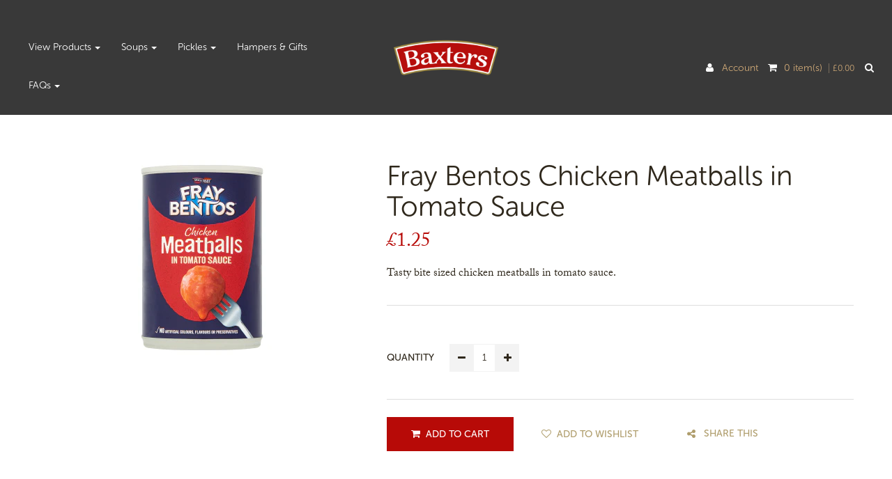

--- FILE ---
content_type: text/html; charset=utf-8
request_url: https://shop.baxters.com/collections/all/products/fray-bentos-chicken-meatballs-in-tomato-sauce-380g
body_size: 40788
content:
<!doctype html>
<!--[if lt IE 7]><html class="no-js lt-ie9 lt-ie8 lt-ie7" lang="en"> <![endif]-->
<!--[if IE 7]><html class="no-js lt-ie9 lt-ie8" lang="en"> <![endif]-->
<!--[if IE 8]><html class="no-js lt-ie9" lang="en"> <![endif]-->
<!--[if IE 9 ]><html class="ie9 no-js"> <![endif]-->
<!--[if (gt IE 9)|!(IE)]><!--> 
<html class="no-js "> <!--<![endif]-->
    <head>
     <!-- <meta name="google-site-verification" content="t9NMaBPD5o8QCp8lSkeUOJuj0p_5h547fgeyQYBRkDY" />-->
      
      <meta name="google-site-verification" content=" AIzaSyCBEG_76MJBnF9VkN9JhsXGN-WfJJD0Bg4" />
      <meta name="google-site-verification" content="Gd6uGRKcS3CF_1IHUkKwlya7lscZ3r1j_yjvER_jao8" />
	  <meta name="google-site-verification" content="GooGhywoiu9839t543j0s7543uw1.  Please add cbbaxters@gmail.com to GA account UA-84589587-1 with “Manage Users and Edit” permissions - date 29 November, 2019." />	
        <meta charset="utf-8">
      	<meta name="robots" content="index,follow">
        <!-- <meta http-equiv="X-UA-Compatible" content="IE=edge,chrome=1"> -->
        
            <link rel="shortcut icon" href="//shop.baxters.com/cdn/shop/t/8/assets/favicon.png?v=157504763935395658361694528810" type="image/png" />
        
        <title>
		Fray Bentos Chicken Meatballs in Tomato Sauce &ndash; Baxters Shop 
		</title>
        
            <meta name="description" content="Fray Bentos Chicken Meatballs in Tomato Sauce 380gTasty Bite Sized Chicken Meatballs in a Tomato Sauce Ingredients Water Chicken (17%) Wheat Flour (Wheat Flour, Calcium Carbonate, Iron, Niacin, Thiamin) Tomato Paste (4.5%) Chicken Fat Sugar Maize Starch Onion Puree Salt Dried Potato Yeast Extract Powder (contains Barle">
        
      	<link rel="canonical" href="https://shop.baxters.com/products/fray-bentos-chicken-meatballs-in-tomato-sauce-380g">
        <!-- Product meta ============================================================= -->
        <!-- /snippets/open-graph-tags.liquid -->


    <meta property="og:type" content="product">
    <meta property="og:title" content="Fray Bentos Chicken Meatballs in Tomato Sauce">
    
        <meta property="og:image" content="http://shop.baxters.com/cdn/shop/products/CHICKENMEATBALLSINTOM_grande.png?v=1637581417">
        <meta property="og:image:secure_url" content="https://shop.baxters.com/cdn/shop/products/CHICKENMEATBALLSINTOM_grande.png?v=1637581417">
    
    <meta property="og:price:amount" content="1.25">
    <meta property="og:price:currency" content="GBP">


    <meta property="og:description" content="Fray Bentos Chicken Meatballs in Tomato Sauce 380gTasty Bite Sized Chicken Meatballs in a Tomato Sauce Ingredients Water Chicken (17%) Wheat Flour (Wheat Flour, Calcium Carbonate, Iron, Niacin, Thiamin) Tomato Paste (4.5%) Chicken Fat Sugar Maize Starch Onion Puree Salt Dried Potato Yeast Extract Powder (contains Barle">

<meta property="og:url" content="https://shop.baxters.com/products/fray-bentos-chicken-meatballs-in-tomato-sauce-380g">
<meta property="og:site_name" content="Baxters Shop ">
        <!-- /snippets/twitter-card.liquid -->



    <meta name="twitter:site" content="@">


    <meta name="twitter:card" content="product">
    <meta name="twitter:title" content="Fray Bentos Chicken Meatballs in Tomato Sauce">
    <meta name="twitter:description" content="Fray Bentos Chicken Meatballs in Tomato Sauce 380gTasty Bite Sized Chicken Meatballs in a Tomato Sauce Ingredients Water Chicken (17%) Wheat Flour (Wheat Flour, Calcium Carbonate, Iron, Niacin, Thiamin) Tomato Paste (4.5%) Chicken Fat Sugar Maize Starch Onion Puree Salt Dried Potato Yeast Extract Powder (contains Barley) Black Pepper Acidity Regulator (Citric Acid) Nutmeg Mace Ground Coriander Allergen Tag Text For allergens, including Cereals containing Gluten, see ingredients in bold. Nutrition (as sold) per 100g (as sold) per 1/2 can (190g) Energy 474kJ / 113kcal 901kJ / 215kcal Fat 6.2g 11.8g of which saturates 1.8g 3.4g Carbohydrate 12.2g 23.2g of which sugars 2.6g 4.9g Fibre 0.7g 1.3g Protein 4.4g 8.4g Salt 0.72g 1.37g Calculated Nutrition per 100g (as sold) per 1/2 can (190g) Energy (kJ) 474 901 Energy (kcal) 113 215 Fat (g) 6.2 11.8 of which saturates (g) 1.8">
    <meta name="twitter:image" content="https://shop.baxters.com/cdn/shop/products/CHICKENMEATBALLSINTOM_medium.png?v=1637581417">
    <meta name="twitter:image:width" content="240">
    <meta name="twitter:image:height" content="240">
    <meta name="twitter:label1" content="Price">
    <meta name="twitter:data1" content="£1.25 GBP">
    
        <meta name="twitter:label2" content="Brand">
        <meta name="twitter:data2" content="Baxters Food Group">
    


        <!-- Helpers ================================================================== -->
        
<!--         <meta name="viewport" content="width=device-width,initial-scale=1"> -->
      <meta name="viewport" content="width=device-width, initial-scale=1.0, maximum-scale=1.0, user-scalable=0" />
        <meta name="theme-color" content="">
        <!-- Theme js ================================================================= -->
        <!-- /snippets/oldIE-js.liquid -->


<!--[if lt IE 9]>
<script src="//html5shiv.googlecode.com/svn/trunk/html5.js" type="text/javascript"></script>
<script src="//shop.baxters.com/cdn/shop/t/8/assets/respond.min.js?v=52248677837542619231694528810" type="text/javascript"></script>
<link href="//shop.baxters.com/cdn/shop/t/8/assets/respond-proxy.html" id="respond-proxy" rel="respond-proxy" />
<link href="//shop.baxters.com/search?q=ba44209f4b6ffb0460296431c615a730" id="respond-redirect" rel="respond-redirect" />
<script src="//shop.baxters.com/search?q=ba44209f4b6ffb0460296431c615a730" type="text/javascript"></script>
<![endif]-->


<script src="//shop.baxters.com/cdn/shop/t/8/assets/jquery-1.11.3.min.js?v=153736583551323838801694528810" type="text/javascript"></script>
<script src="//shop.baxters.com/cdn/shop/t/8/assets/event-tracking.js?v=135523196775351178101694528810" type="text/javascript"></script>


<script src="//shop.baxters.com/cdn/shopifycloud/storefront/assets/themes_support/api.jquery-7ab1a3a4.js" type="text/javascript"></script>
<script src="//shop.baxters.com/cdn/shopifycloud/storefront/assets/themes_support/option_selection-b017cd28.js" type="text/javascript"></script>
<script src="//shop.baxters.com/cdn/shop/t/8/assets/global.js?v=100674820709386450241762258787" type="text/javascript"></script>

<script>
	window.money_format = "£{{amount}} GBP";
  	window.shop_currency = "GBP";
	window.file_url = "//shop.baxters.com/cdn/shop/files/?2455";
  	window.asset_url = "//shop.baxters.com/cdn/shop/t/8/assets/?2455";
    window.wishlist_url = "";
    window.animated = true;
    window.wishlist_enable = true;
    window.quickview_enable = false;
    window.multiple_filter_sidebar_enable = false;
</script>
      <script src="//ajax.googleapis.com/ajax/libs/jqueryui/1.9.2/jquery-ui.min.js" type="text/javascript"></script>
        <!-- Theme css ================================================================ -->
        <link rel="stylesheet" href="//maxcdn.bootstrapcdn.com/font-awesome/4.6.1/css/font-awesome.min.css" />

<link href="//shop.baxters.com/cdn/shop/t/8/assets/global.scss.css?v=131979704081042655341694528810" rel="stylesheet" type="text/css" media="all" />
<link href="//shop.baxters.com/cdn/shop/t/8/assets/menu.scss.css?v=12258872815821807181696951193" rel="stylesheet" type="text/css" media="all" />
<link href="//shop.baxters.com/cdn/shop/t/8/assets/site_temp.scss.css?v=130579112971562905851696951193" rel="stylesheet" type="text/css" media="all" />
<link href="//shop.baxters.com/cdn/shop/t/8/assets/product.scss.css?v=63796126559095536421765541158" rel="stylesheet" type="text/css" media="all" />
<link href="//shop.baxters.com/cdn/shop/t/8/assets/timeline.css?v=107712237503946601811694528810" rel="stylesheet" type="text/css" media="all" />



<link href="https://fonts.googleapis.com/css?family=Halant:300,400,500" rel="stylesheet">

<script src="https://use.typekit.net/rbt1umm.js"></script>
<script>try{Typekit.load({ async: true });}catch(e){}</script>
        <!-- Header hook for plugins ================================================== -->
        <script>window.performance && window.performance.mark && window.performance.mark('shopify.content_for_header.start');</script><meta name="google-site-verification" content="HBWp4HSUXx9f12w3wfDVs6Wkf_0Jon4zBaXMlqXl8Ww">
<meta id="shopify-digital-wallet" name="shopify-digital-wallet" content="/14047855/digital_wallets/dialog">
<meta name="shopify-checkout-api-token" content="597f3ab3de3e2d5aa67b3b55d4737125">
<link rel="alternate" type="application/json+oembed" href="https://shop.baxters.com/products/fray-bentos-chicken-meatballs-in-tomato-sauce-380g.oembed">
<script async="async" src="/checkouts/internal/preloads.js?locale=en-GB"></script>
<link rel="preconnect" href="https://shop.app" crossorigin="anonymous">
<script async="async" src="https://shop.app/checkouts/internal/preloads.js?locale=en-GB&shop_id=14047855" crossorigin="anonymous"></script>
<script id="apple-pay-shop-capabilities" type="application/json">{"shopId":14047855,"countryCode":"GB","currencyCode":"GBP","merchantCapabilities":["supports3DS"],"merchantId":"gid:\/\/shopify\/Shop\/14047855","merchantName":"Baxters Shop ","requiredBillingContactFields":["postalAddress","email","phone"],"requiredShippingContactFields":["postalAddress","email","phone"],"shippingType":"shipping","supportedNetworks":["visa","maestro","masterCard","amex","discover","elo"],"total":{"type":"pending","label":"Baxters Shop ","amount":"1.00"},"shopifyPaymentsEnabled":true,"supportsSubscriptions":true}</script>
<script id="shopify-features" type="application/json">{"accessToken":"597f3ab3de3e2d5aa67b3b55d4737125","betas":["rich-media-storefront-analytics"],"domain":"shop.baxters.com","predictiveSearch":true,"shopId":14047855,"locale":"en"}</script>
<script>var Shopify = Shopify || {};
Shopify.shop = "baxters-2.myshopify.com";
Shopify.locale = "en";
Shopify.currency = {"active":"GBP","rate":"1.0"};
Shopify.country = "GB";
Shopify.theme = {"name":"Click and collect to be installed here","id":131340861621,"schema_name":null,"schema_version":null,"theme_store_id":null,"role":"main"};
Shopify.theme.handle = "null";
Shopify.theme.style = {"id":null,"handle":null};
Shopify.cdnHost = "shop.baxters.com/cdn";
Shopify.routes = Shopify.routes || {};
Shopify.routes.root = "/";</script>
<script type="module">!function(o){(o.Shopify=o.Shopify||{}).modules=!0}(window);</script>
<script>!function(o){function n(){var o=[];function n(){o.push(Array.prototype.slice.apply(arguments))}return n.q=o,n}var t=o.Shopify=o.Shopify||{};t.loadFeatures=n(),t.autoloadFeatures=n()}(window);</script>
<script>
  window.ShopifyPay = window.ShopifyPay || {};
  window.ShopifyPay.apiHost = "shop.app\/pay";
  window.ShopifyPay.redirectState = null;
</script>
<script id="shop-js-analytics" type="application/json">{"pageType":"product"}</script>
<script defer="defer" async type="module" src="//shop.baxters.com/cdn/shopifycloud/shop-js/modules/v2/client.init-shop-cart-sync_DGjqyID6.en.esm.js"></script>
<script defer="defer" async type="module" src="//shop.baxters.com/cdn/shopifycloud/shop-js/modules/v2/chunk.common_CM5e3XYf.esm.js"></script>
<script type="module">
  await import("//shop.baxters.com/cdn/shopifycloud/shop-js/modules/v2/client.init-shop-cart-sync_DGjqyID6.en.esm.js");
await import("//shop.baxters.com/cdn/shopifycloud/shop-js/modules/v2/chunk.common_CM5e3XYf.esm.js");

  window.Shopify.SignInWithShop?.initShopCartSync?.({"fedCMEnabled":true,"windoidEnabled":true});

</script>
<script>
  window.Shopify = window.Shopify || {};
  if (!window.Shopify.featureAssets) window.Shopify.featureAssets = {};
  window.Shopify.featureAssets['shop-js'] = {"shop-cart-sync":["modules/v2/client.shop-cart-sync_DS_n0f7A.en.esm.js","modules/v2/chunk.common_CM5e3XYf.esm.js"],"shop-button":["modules/v2/client.shop-button_CNT-NO5k.en.esm.js","modules/v2/chunk.common_CM5e3XYf.esm.js"],"init-fed-cm":["modules/v2/client.init-fed-cm_iCBVkvTB.en.esm.js","modules/v2/chunk.common_CM5e3XYf.esm.js"],"shop-cash-offers":["modules/v2/client.shop-cash-offers_Bicqpat5.en.esm.js","modules/v2/chunk.common_CM5e3XYf.esm.js","modules/v2/chunk.modal_Dl937Oy4.esm.js"],"avatar":["modules/v2/client.avatar_BTnouDA3.en.esm.js"],"init-windoid":["modules/v2/client.init-windoid_BqfVjynn.en.esm.js","modules/v2/chunk.common_CM5e3XYf.esm.js"],"init-shop-email-lookup-coordinator":["modules/v2/client.init-shop-email-lookup-coordinator_CrkkCzDo.en.esm.js","modules/v2/chunk.common_CM5e3XYf.esm.js"],"shop-toast-manager":["modules/v2/client.shop-toast-manager_HMMtSVHE.en.esm.js","modules/v2/chunk.common_CM5e3XYf.esm.js"],"pay-button":["modules/v2/client.pay-button_B57g7222.en.esm.js","modules/v2/chunk.common_CM5e3XYf.esm.js"],"shop-login-button":["modules/v2/client.shop-login-button_CZKuy_To.en.esm.js","modules/v2/chunk.common_CM5e3XYf.esm.js","modules/v2/chunk.modal_Dl937Oy4.esm.js"],"init-shop-cart-sync":["modules/v2/client.init-shop-cart-sync_DGjqyID6.en.esm.js","modules/v2/chunk.common_CM5e3XYf.esm.js"],"init-customer-accounts":["modules/v2/client.init-customer-accounts_CxJ7KIEv.en.esm.js","modules/v2/client.shop-login-button_CZKuy_To.en.esm.js","modules/v2/chunk.common_CM5e3XYf.esm.js","modules/v2/chunk.modal_Dl937Oy4.esm.js"],"init-shop-for-new-customer-accounts":["modules/v2/client.init-shop-for-new-customer-accounts_BDK66bKM.en.esm.js","modules/v2/client.shop-login-button_CZKuy_To.en.esm.js","modules/v2/chunk.common_CM5e3XYf.esm.js","modules/v2/chunk.modal_Dl937Oy4.esm.js"],"lead-capture":["modules/v2/client.lead-capture_QF_QcTqn.en.esm.js","modules/v2/chunk.common_CM5e3XYf.esm.js","modules/v2/chunk.modal_Dl937Oy4.esm.js"],"shop-follow-button":["modules/v2/client.shop-follow-button_Cgw6zD7w.en.esm.js","modules/v2/chunk.common_CM5e3XYf.esm.js","modules/v2/chunk.modal_Dl937Oy4.esm.js"],"checkout-modal":["modules/v2/client.checkout-modal_r-P2WYUC.en.esm.js","modules/v2/chunk.common_CM5e3XYf.esm.js","modules/v2/chunk.modal_Dl937Oy4.esm.js"],"init-customer-accounts-sign-up":["modules/v2/client.init-customer-accounts-sign-up_fcc8iru1.en.esm.js","modules/v2/client.shop-login-button_CZKuy_To.en.esm.js","modules/v2/chunk.common_CM5e3XYf.esm.js","modules/v2/chunk.modal_Dl937Oy4.esm.js"],"shop-login":["modules/v2/client.shop-login_CJN-CB3q.en.esm.js","modules/v2/chunk.common_CM5e3XYf.esm.js","modules/v2/chunk.modal_Dl937Oy4.esm.js"],"payment-terms":["modules/v2/client.payment-terms_C8iL647G.en.esm.js","modules/v2/chunk.common_CM5e3XYf.esm.js","modules/v2/chunk.modal_Dl937Oy4.esm.js"]};
</script>
<script>(function() {
  var isLoaded = false;
  function asyncLoad() {
    if (isLoaded) return;
    isLoaded = true;
    var urls = ["\/\/www.powr.io\/powr.js?powr-token=baxters-2.myshopify.com\u0026external-type=shopify\u0026shop=baxters-2.myshopify.com","https:\/\/chimpstatic.com\/mcjs-connected\/js\/users\/31123ecd974f1cc859c7b2684\/9ebc7dbd63f770bfb29b7fd09.js?shop=baxters-2.myshopify.com"];
    for (var i = 0; i < urls.length; i++) {
      var s = document.createElement('script');
      s.type = 'text/javascript';
      s.async = true;
      s.src = urls[i];
      var x = document.getElementsByTagName('script')[0];
      x.parentNode.insertBefore(s, x);
    }
  };
  if(window.attachEvent) {
    window.attachEvent('onload', asyncLoad);
  } else {
    window.addEventListener('load', asyncLoad, false);
  }
})();</script>
<script id="__st">var __st={"a":14047855,"offset":0,"reqid":"add8afd1-0d18-4463-9b62-441bb57d6d8d-1765905495","pageurl":"shop.baxters.com\/collections\/all\/products\/fray-bentos-chicken-meatballs-in-tomato-sauce-380g","u":"9025b4e3c4e2","p":"product","rtyp":"product","rid":7085590347957};</script>
<script>window.ShopifyPaypalV4VisibilityTracking = true;</script>
<script id="captcha-bootstrap">!function(){'use strict';const t='contact',e='account',n='new_comment',o=[[t,t],['blogs',n],['comments',n],[t,'customer']],c=[[e,'customer_login'],[e,'guest_login'],[e,'recover_customer_password'],[e,'create_customer']],r=t=>t.map((([t,e])=>`form[action*='/${t}']:not([data-nocaptcha='true']) input[name='form_type'][value='${e}']`)).join(','),a=t=>()=>t?[...document.querySelectorAll(t)].map((t=>t.form)):[];function s(){const t=[...o],e=r(t);return a(e)}const i='password',u='form_key',d=['recaptcha-v3-token','g-recaptcha-response','h-captcha-response',i],f=()=>{try{return window.sessionStorage}catch{return}},m='__shopify_v',_=t=>t.elements[u];function p(t,e,n=!1){try{const o=window.sessionStorage,c=JSON.parse(o.getItem(e)),{data:r}=function(t){const{data:e,action:n}=t;return t[m]||n?{data:e,action:n}:{data:t,action:n}}(c);for(const[e,n]of Object.entries(r))t.elements[e]&&(t.elements[e].value=n);n&&o.removeItem(e)}catch(o){console.error('form repopulation failed',{error:o})}}const l='form_type',E='cptcha';function T(t){t.dataset[E]=!0}const w=window,h=w.document,L='Shopify',v='ce_forms',y='captcha';let A=!1;((t,e)=>{const n=(g='f06e6c50-85a8-45c8-87d0-21a2b65856fe',I='https://cdn.shopify.com/shopifycloud/storefront-forms-hcaptcha/ce_storefront_forms_captcha_hcaptcha.v1.5.2.iife.js',D={infoText:'Protected by hCaptcha',privacyText:'Privacy',termsText:'Terms'},(t,e,n)=>{const o=w[L][v],c=o.bindForm;if(c)return c(t,g,e,D).then(n);var r;o.q.push([[t,g,e,D],n]),r=I,A||(h.body.append(Object.assign(h.createElement('script'),{id:'captcha-provider',async:!0,src:r})),A=!0)});var g,I,D;w[L]=w[L]||{},w[L][v]=w[L][v]||{},w[L][v].q=[],w[L][y]=w[L][y]||{},w[L][y].protect=function(t,e){n(t,void 0,e),T(t)},Object.freeze(w[L][y]),function(t,e,n,w,h,L){const[v,y,A,g]=function(t,e,n){const i=e?o:[],u=t?c:[],d=[...i,...u],f=r(d),m=r(i),_=r(d.filter((([t,e])=>n.includes(e))));return[a(f),a(m),a(_),s()]}(w,h,L),I=t=>{const e=t.target;return e instanceof HTMLFormElement?e:e&&e.form},D=t=>v().includes(t);t.addEventListener('submit',(t=>{const e=I(t);if(!e)return;const n=D(e)&&!e.dataset.hcaptchaBound&&!e.dataset.recaptchaBound,o=_(e),c=g().includes(e)&&(!o||!o.value);(n||c)&&t.preventDefault(),c&&!n&&(function(t){try{if(!f())return;!function(t){const e=f();if(!e)return;const n=_(t);if(!n)return;const o=n.value;o&&e.removeItem(o)}(t);const e=Array.from(Array(32),(()=>Math.random().toString(36)[2])).join('');!function(t,e){_(t)||t.append(Object.assign(document.createElement('input'),{type:'hidden',name:u})),t.elements[u].value=e}(t,e),function(t,e){const n=f();if(!n)return;const o=[...t.querySelectorAll(`input[type='${i}']`)].map((({name:t})=>t)),c=[...d,...o],r={};for(const[a,s]of new FormData(t).entries())c.includes(a)||(r[a]=s);n.setItem(e,JSON.stringify({[m]:1,action:t.action,data:r}))}(t,e)}catch(e){console.error('failed to persist form',e)}}(e),e.submit())}));const S=(t,e)=>{t&&!t.dataset[E]&&(n(t,e.some((e=>e===t))),T(t))};for(const o of['focusin','change'])t.addEventListener(o,(t=>{const e=I(t);D(e)&&S(e,y())}));const B=e.get('form_key'),M=e.get(l),P=B&&M;t.addEventListener('DOMContentLoaded',(()=>{const t=y();if(P)for(const e of t)e.elements[l].value===M&&p(e,B);[...new Set([...A(),...v().filter((t=>'true'===t.dataset.shopifyCaptcha))])].forEach((e=>S(e,t)))}))}(h,new URLSearchParams(w.location.search),n,t,e,['guest_login'])})(!0,!0)}();</script>
<script integrity="sha256-52AcMU7V7pcBOXWImdc/TAGTFKeNjmkeM1Pvks/DTgc=" data-source-attribution="shopify.loadfeatures" defer="defer" src="//shop.baxters.com/cdn/shopifycloud/storefront/assets/storefront/load_feature-81c60534.js" crossorigin="anonymous"></script>
<script crossorigin="anonymous" defer="defer" src="//shop.baxters.com/cdn/shopifycloud/storefront/assets/shopify_pay/storefront-65b4c6d7.js?v=20250812"></script>
<script data-source-attribution="shopify.dynamic_checkout.dynamic.init">var Shopify=Shopify||{};Shopify.PaymentButton=Shopify.PaymentButton||{isStorefrontPortableWallets:!0,init:function(){window.Shopify.PaymentButton.init=function(){};var t=document.createElement("script");t.src="https://shop.baxters.com/cdn/shopifycloud/portable-wallets/latest/portable-wallets.en.js",t.type="module",document.head.appendChild(t)}};
</script>
<script data-source-attribution="shopify.dynamic_checkout.buyer_consent">
  function portableWalletsHideBuyerConsent(e){var t=document.getElementById("shopify-buyer-consent"),n=document.getElementById("shopify-subscription-policy-button");t&&n&&(t.classList.add("hidden"),t.setAttribute("aria-hidden","true"),n.removeEventListener("click",e))}function portableWalletsShowBuyerConsent(e){var t=document.getElementById("shopify-buyer-consent"),n=document.getElementById("shopify-subscription-policy-button");t&&n&&(t.classList.remove("hidden"),t.removeAttribute("aria-hidden"),n.addEventListener("click",e))}window.Shopify?.PaymentButton&&(window.Shopify.PaymentButton.hideBuyerConsent=portableWalletsHideBuyerConsent,window.Shopify.PaymentButton.showBuyerConsent=portableWalletsShowBuyerConsent);
</script>
<script data-source-attribution="shopify.dynamic_checkout.cart.bootstrap">document.addEventListener("DOMContentLoaded",(function(){function t(){return document.querySelector("shopify-accelerated-checkout-cart, shopify-accelerated-checkout")}if(t())Shopify.PaymentButton.init();else{new MutationObserver((function(e,n){t()&&(Shopify.PaymentButton.init(),n.disconnect())})).observe(document.body,{childList:!0,subtree:!0})}}));
</script>
<link id="shopify-accelerated-checkout-styles" rel="stylesheet" media="screen" href="https://shop.baxters.com/cdn/shopifycloud/portable-wallets/latest/accelerated-checkout-backwards-compat.css" crossorigin="anonymous">
<style id="shopify-accelerated-checkout-cart">
        #shopify-buyer-consent {
  margin-top: 1em;
  display: inline-block;
  width: 100%;
}

#shopify-buyer-consent.hidden {
  display: none;
}

#shopify-subscription-policy-button {
  background: none;
  border: none;
  padding: 0;
  text-decoration: underline;
  font-size: inherit;
  cursor: pointer;
}

#shopify-subscription-policy-button::before {
  box-shadow: none;
}

      </style>

<script>window.performance && window.performance.mark && window.performance.mark('shopify.content_for_header.end');</script>
    <script>var config = {"anchortype":"1","cover":"","item":".product","btnfire":"","previousbtn":"← Previous","nextbtn":"Next →","char":"→ ","availability":"Availability","unavailability":"Unavailability","vendor":"Vendor","product_code":"Product code","detail":"View detail","quantity":"Quantity","add_to_cart":"Add to Cart","sold_out":"Sold Out","typethum":"ap-vertical","is_tw_btn":"1","is_fb_btn":"1","is_gg_btn":"1","is_in_btn":"1","is_pn_btn":"1","quickview":"Quick view","qv_bgcolor":"#EE6E73","qv_bgcolorhover":"#f2aeb1","qv_color":"#ffffff","qv_colorhover":"#f5f5f5","add_bgcolor":"#EE6E73","add_bgcolorhover":"#f2aeb1","add_color":"#ffffff","add_colorhover":"#f5f5f5","add_class_custom":"","useswatch":"1","css":"","customtheme":"default"}</script>
<link rel="stylesheet" href="//shop.baxters.com/cdn/shop/t/8/assets/ap-quick-view.css?v=152868942065292353771694528810">
<!-- <link rel="stylesheet" href="https://demo4leotheme.com/prestashop/shopifyquickview/resources/ap-quick-view.css?v=1.02"> -->
<link rel="stylesheet" href="//shop.baxters.com/cdn/shop/t/8/assets/ap-quick-view-custom.css?v=96704488486540275311694528810">
<script src="//shop.baxters.com/cdn/shopifycloud/storefront/assets/themes_support/api.jquery-7ab1a3a4.js" type="text/javascript"></script>
<script src="//shop.baxters.com/cdn/shopifycloud/storefront/assets/themes_support/option_selection-b017cd28.js" type="text/javascript"></script>

<script>
    window.money_format = "£{{amount}} GBP";
    window.shop_currency = "GBP";
    window.file_url = "//shop.baxters.com/cdn/shop/files/?2455";
    window.asset_url = "";
</script>

       

    
     <!-- Google shopping verification --> 
     <meta name="google-site-verification" content="tLUadIS092BR_f8ExfKZh818yj5DFiAake6Y0T174jE" />



<script>
  document.addEventListener('crPickupActivated', function (e) {
    jqCR('.delivery_wrapper').hide();
  })
</script>
<!-- BEGIN app block: shopify://apps/consentmo-gdpr/blocks/gdpr_cookie_consent/4fbe573f-a377-4fea-9801-3ee0858cae41 -->


<!-- END app block --><!-- BEGIN app block: shopify://apps/minmaxify-order-limits/blocks/app-embed-block/3acfba32-89f3-4377-ae20-cbb9abc48475 --><script type="text/javascript" src="https://limits.minmaxify.com/baxters-2.myshopify.com?v=139a&r=20251127103544"></script>

<!-- END app block --><!-- BEGIN app block: shopify://apps/store-pickup-delivery-cr/blocks/app-embed/c3fec40a-5cb2-4a2b-851c-ed1eaed98975 -->



<style>.cr-hide{display: none!important}</style>

<script type="text/javascript">
    document.addEventListener('crButtonsLoaded', function (e) {
        var pickupContainer = document.getElementById("pickup-container");
        var crStoreForm = pickupContainer.closest("form");
        if (!crStoreForm) return;

        
        
        
        
            if (crStoreForm.action.indexOf('locale=') > -1){
                crStoreForm.action = crStoreForm.action.replace(/\?locale=(.*)\&?/ig, '?locale=en&step=contact_information')
            } else {
                crStoreForm.action += '?locale=en&step=contact_information';
            }        
        

        var crShippingInformation =  crStoreForm.action;
        var pivot = crShippingInformation.replace(/checkout\\[shipping_address\\]\\[first_name\\](.*?)\\&/ig, '');
        crShippingInformation = pivot + "&checkout[shipping_address][first_name]=&";

        pivot = crShippingInformation.replace(/checkout\\[shipping_address\\]\\[last_name\\](.*?)\\&/ig, '');
        crShippingInformation = pivot + "checkout[shipping_address][last_name]=&";

        pivot = crShippingInformation.replace(/checkout\\[shipping_address\\]\\[city\\](.*?)\\&/ig, '');
        crShippingInformation = pivot + "checkout[shipping_address][city]=&";

        pivot = crShippingInformation.replace(/checkout\\[shipping_address\\]\\[province\\](.*?)\\&/ig, '');
        crShippingInformation = pivot + "checkout[shipping_address][province]=&";

        pivot = crShippingInformation.replace(/checkout\\[shipping_address\\]\\[address1\\](.*?)\\&/ig, '');
        crShippingInformation = pivot + "checkout[shipping_address][address1]=&";

        pivot = crShippingInformation.replace(/checkout\\[shipping_address\\]\\[phone\\](.*?)\\&/ig, '');
        crShippingInformation = pivot + "checkout[shipping_address][phone]=&";

        pivot = crShippingInformation.replace(/checkout\\[shipping_address\\]\\[zip\\](.*?)\\&/ig, '');
        crShippingInformation = pivot + "checkout[shipping_address][zip]=&";

        pivot = crShippingInformation.replace(/checkout\\[shipping_address\\]\\[company\\](.*?)\\&/ig, '');
        crShippingInformation = pivot + "checkout[shipping_address][company]=&";
        crStoreForm.action = crShippingInformation
    })

    if (typeof storePickupSettings === 'undefined') {
        var storePickupSettings = '';
        var pickupLocale = '';
        var pickupCompany = '';
        var stores = [];
        var pickupTranslations = {};
        var pickupAddress = '';
    }

    
    var storePickupSettings = {"moneyFormat":"£{{amount}}","max_days":"0","min_days":"1","name":true,"phone":true,"email":true,"date_enabled":true,"mandatory_collections":[],"exclude_collections":[],"exclude_products":[],"blackoutDates":"2024,2,29-2024,3,1-2024,11,24-2024,11,25-2024,11,26-2024,11,27-2024,11,30-2024,11,31-2025,0,1-2025,0,2-2025,0,3-2024,11,23-2024,4,6","enableBlackoutDates":true,"cart_version":"v1_3","disabled":false,"message":"","button_text":"Pickup In Store","discount":"","extra_input_1":"Vehicle Registration","extra_input_2":"Special Instructions","extra_input_3":"","tagWithPickupDate":false,"tagWithPickupTime":false,"tagWithPickupLocation":false,"same_day_pickup":false,"stores_on_top":true,"above_weight":"","overwriteLocale":true,"locationsInASelect":false,"saveOnChange":true,"shippingEnabled":true,"pickupEnabled":true}
    var storeData = {"locale":"en","address":"Highfield","country":"United Kingdom","city":"Fochabers","province":"Scotland","zip":"IV32 7LD","company":"Baxters Shop ","shopPhone":"01343 822505"}
    storePickupSettings.extra_input_1 = 'Vehicle Registration';
    storePickupSettings.extra_input_2 = 'Special Instructions';
    storePickupSettings.extra_input_3 = '';

    var stores = [{"storeID":5087,"name":"Baxters Food Group","company":"","street":"Highfield","city":"Fochabers","country":"United Kingdom","zip":"IV32 7LD","province":"Scotland","disableSameDayPickup":false,"disableSameDayAfterHour":"00:00","enablePickupTime":true,"blackoutDates":"2025,3,18-2025,3,21-2025,4,5","cutOffStartTime":"00:00","cutOffMinPickupDays":"","allowTimeCutOff":false,"allowDisplayMoreInformation":false,"moreInformation":"","maxOrdersPerTimeSlot":"4","maxOrdersPerDay":"0","orderPreparationHours":"0","orderPreparationMinutes":"30","timeSlotFrequency":"30","pickupDays":["2","3","4","5","6"],"daysOfWeek":{"0":{"min":{"hour":"10","minute":"00"},"max":{"hour":"16","minute":"00"}},"1":{"min":{"hour":"09","minute":"00"},"max":{"hour":"14","minute":"45"}},"2":{"min":{"hour":"09","minute":"00"},"max":{"hour":"14","minute":"45"}},"3":{"min":{"hour":"09","minute":"00"},"max":{"hour":"14","minute":"45"}},"4":{"min":{"hour":"09","minute":"00"},"max":{"hour":"14","minute":"45"}},"5":{"min":{"hour":"09","minute":"00"},"max":{"hour":"11","minute":"45"}},"6":{"min":{"hour":"10","minute":"00"},"max":{"hour":"16","minute":"00"}}},"enabled":"true"}]

    var crDeliverySettings = {};
    var deliverySlots = crDeliverySettings?.deliverySlots || [];
    var deliveryProductMeta = [];
    //console.log('deliveryProductMeta', deliveryProductMeta)
    if (typeof deliveryProductMeta.products !== 'undefined') {
        var deliveryProduct = deliveryProductMeta.products[0].variants[0].id;      
    } else if (typeof deliveryProductMeta.variants !== 'undefined') {                
        var deliveryProduct = deliveryProductMeta.variants.edges[0].node.id.replace('gid://shopify/ProductVariant/', '');        
    }

    var pickupTranslations = {"en":{"shippingMethod":"Delivery","pleaseClickCheckout":"Please click the checkout button to continue.","textButton":"Pickup In Store","mandatoryForPickupText":"An item in your cart must be collected","pickupDate":"Pickup Date","chooseADateTime":"Choose a date/time","nameOfPersonCollecting":"Name of person collecting","pickupFirstName":"First name","pickupLastName":"Last name","yourName":"Your name","contactNumber":"Contact Number","contactNumberPlaceholder":"(123)-456-7890","pickupEmail":"Your email address","pickupEmailPlaceholder":"email address","pickupStore":"Pickup Store","chooseLocation":"Choose a location below for pickup","chooseLocationOption":"Please choose a location","pickupDateError":"Please enter a pickup date.","nameOfPersonCollectingError":"Please enter who will be picking up your order.","pickupFirstNameError":"Enter a first name","pickupLastNameError":"Enter a last name","contactNumberError":"Please enter a phone number.","emailError":"Please enter your email address.","storeSelectError":"Please select which store you will pick up from","extra1Placeholder":"","extra2Placeholder":"","extra3Placeholder":"","extraField1Error":"You must complete this field","extraField2Error":"You must complete this field","extraField3Error":"You must complete this field","shippingTitle1":"Store Pickup","noRatesForCart":"Pickup is not available for your cart or destination.","noRatesForCountryNotice":"We do not offer pickups in this country.","shippingMethodTitle":"Delivery method","contactAddressTitle":"Pickup address","first_name_label":"First name:","first_name_placeholder":"First name","optional_first_name_label":"First name","optional_first_name_placeholder":"First name (optional)","last_name_label":"Last name","last_name_placeholder":"Last name","company":"Company","zip_code_label":"Zip code","zip_code_placeholder":"ZIP code","postal_code_label":"Postal code","postcode_label":"Postal code","postal_code_placeholder":"Postal code","postcode_placeholder":"Post code","city_label":"City","country_label":"Country","address_title":"Address","address1_label":"Address","orderSummary":"Free Pickup","shippingLabel":"Store Pickup","taxesLabel":"Taxes","shippingDefaultValue":"Calculated at next step","freeTotalLabel":"Free","shippingTitle2":"Store Pickup","billingAddressTitle":"Billing address","cardSecurityNotice":"All transactions are secure and encrypted","sameBillingAddressLabel":"Please use the option below ⬇","differentBillingAddressLabel":"Use a different billing address","billingAddressDescription":"Please enter your Billing Address:","billingAddressDescriptionNoShippingAddress":"Please enter your Billing Address:","thankYouMarkerShipping":"Pickup address","thankYouMarkerCurrent":"Pickup address","shippingAddressTitle":"Pickup address","orderUpdatesSubscribeToEmailNotifications":"Get pickup updates by email","orderUpdatesSubscribeToPhoneNotifications":"Get pickup updates by email or SMS","orderUpdatesSubscribeToEmailOrPhoneNotifications":"Get pickup updates by SMS","reviewBlockShippingAddressTitle":"Store Pickup","continue_to_shipping_method":"Continue"}}

    if (typeof storeData !== 'undefined') {
        var pickupCompany = storeData.company;
        var pickupAddress = storeData.address;
        var pickupCity = storeData.city;
        var pickupCountry = storeData.country;
        var pickupZip = storeData.zip;
        var pickupProvince = storeData.province;
        var pickupLocale = storeData.locale;
        var shopPhone = storeData.shopPhone;
    }

    if (stores.length && typeof stores[0] !== 'undefined') {
        pickupAddress = stores[0].street;
        pickupCountry = stores[0].country;
        pickupCity = stores[0].city;
        pickupProvince = stores[0].province;
        pickupZip = stores[0].zip;
        pickupCompany = stores[0].name.replace(/\#/, '').replace(/\'/, '');
    }

    var CRpickupProductEnabled = true;
    var CRdeliveryProductEnabled = false;
    var CRcarrierServiceEnabled = false;
    var CRdisabledTimes = [{"date":null,"from":"13:00","to":"13:30","storeId":"5087"}];
    var CRoverRidingRules = [];

    if (typeof pickupProduct === "undefined") {
        var pickupProduct = 43070667686069;
    }
    

    //var appUrl = 'https://app.thecreativer.com/';
    var appUrl = 'https://app2.thecreativer.com/';
    var pickupProductInCart = false;
    var CRpermanentDomain = 'baxters-2.myshopify.com';

    

    document.addEventListener("DOMContentLoaded", function(){
        //disableCheckoutButton();
    });

    var crProducts = [];

    


</script>


<div style="display:none;">    
    <script>var crItems = [];</script>
    <script>var CRcollectionIds = [];</script>
    
</div>

<!-- BEGIN app snippet: template -->


  <div class="pickup-wrapper">
    <div id="pickup-container" class="v3 cr-hide" style="flex-direction: column; margin-bottom: 1rem;margin-top: 1rem;">
      <div class="pickup-loading"></div>
      <div id="pickup-header"></div>
      <div class="cr-delivery-methods">
        
          <div class="cr-delivery-method cr-shipping-method selected">
            <img loading="lazy" src="https://cdn.shopify.com/extensions/019ad09a-01cd-70ec-87a3-3f88b9251b8a/store-pickup-2-93/assets/cr-shipping-icon.png" height="" width="" class="pickup-icon" alt="shipping icon">
            <p class="cr-delivery-method-text" id="cr-shipping-text"></p>
          </div>
        

        

        <div class="js-toggle-pickup pickup-button cr-delivery-method">
          <img loading="lazy" src="https://cdn.shopify.com/extensions/019ad09a-01cd-70ec-87a3-3f88b9251b8a/store-pickup-2-93/assets/cr-store-pickup-icon.png" height="" width="" alt="pickup icon">
          <p class="cr-delivery-method-text" id="cr-pickup-text"></p>
        </div>
      </div>

      <div class="delivery-method-desc" id="pleaseClickCheckout"></div>

      <!-- Delivery fields -->
      

      <!-- Name of person picking up etc -->
      <div id="pickup-details" style="display:none;">
        <div class="js-stores-position-1"></div>
        
          
            <label id="pickup-date-label" for="pickup-date"></label>
            <div style="position:relative">
              <input type="text" class="datepicker" aria-labelledby="pickup-date-start" id="pickup-date-start" name="pickup-date-start" placeholder="" readonly>
              <span class="cr-calendar-icon">
                                <svg version="1.1" id="Capa_1" xmlns="http://www.w3.org/2000/svg" xmlns:xlink="http://www.w3.org/1999/xlink" x="0px" y="0px" width="36.447px" height="36.447px" viewBox="0 0 36.447 36.447" style="enable-background:new 0 0 36.447 36.447;" xml:space="preserve"><path d="M30.224,3.948h-1.098V2.75c0-1.517-1.197-2.75-2.67-2.75c-1.474,0-2.67,1.233-2.67,2.75v1.197h-2.74V2.75 c0-1.517-1.197-2.75-2.67-2.75c-1.473,0-2.67,1.233-2.67,2.75v1.197h-2.74V2.75c0-1.517-1.197-2.75-2.67-2.75 c-1.473,0-2.67,1.233-2.67,2.75v1.197H6.224c-2.343,0-4.25,1.907-4.25,4.25v24c0,2.343,1.907,4.25,4.25,4.25h24 c2.344,0,4.25-1.907,4.25-4.25v-24C34.474,5.855,32.567,3.948,30.224,3.948z M25.286,2.75c0-0.689,0.525-1.25,1.17-1.25 c0.646,0,1.17,0.561,1.17,1.25v4.896c0,0.689-0.524,1.25-1.17,1.25c-0.645,0-1.17-0.561-1.17-1.25V2.75z M17.206,2.75 c0-0.689,0.525-1.25,1.17-1.25s1.17,0.561,1.17,1.25v4.896c0,0.689-0.525,1.25-1.17,1.25s-1.17-0.561-1.17-1.25V2.75z M9.125,2.75 c0-0.689,0.525-1.25,1.17-1.25s1.17,0.561,1.17,1.25v4.896c0,0.689-0.525,1.25-1.17,1.25s-1.17-0.561-1.17-1.25V2.75z M31.974,32.198c0,0.965-0.785,1.75-1.75,1.75h-24c-0.965,0-1.75-0.785-1.75-1.75v-22h27.5V32.198z"/><rect x="6.724" y="14.626" width="4.595" height="4.089"/><rect x="12.857" y="14.626" width="4.596" height="4.089"/><rect x="18.995" y="14.626" width="4.595" height="4.089"/><rect x="25.128" y="14.626" width="4.596" height="4.089"/><rect x="6.724" y="20.084" width="4.595" height="4.086"/><rect x="12.857" y="20.084" width="4.596" height="4.086"/><rect x="18.995" y="20.084" width="4.595" height="4.086"/><rect x="25.128" y="20.084" width="4.596" height="4.086"/><rect x="6.724" y="25.54" width="4.595" height="4.086"/><rect x="12.857" y="25.54" width="4.596" height="4.086"/><rect x="18.995" y="25.54" width="4.595" height="4.086"/><rect x="25.128" y="25.54" width="4.596" height="4.086"/></svg>
                            </span>
              <input aria-labelledby="pickup-time" type="text" id="pickup-time" style="display: none;">
            </div>
            
              <label id="pickup-date-start-error" class="valid" for="pickup-date-start" style="display: none;"></label>
            
          
        

        
          <label id="pickup-name-label"for="pickup-name"></label>

          <input style="margin-bottom: 0;" type="hidden" id="pickup-name" name="pickup-name" placeholder="Your name">
          <div style="display: flex;">
            <div style="margin-right: 10px;">
              <input aria-labelledby="pickup-first-name" style="margin-bottom: 0px;" type="text" id="pickup-first-name" name="pickup-first-name" placeholder="">
            </div>
            <div>
              <input aria-labelledby="pickup-last-name" style="margin-bottom: 0px;" type="text" id="pickup-last-name" name="pickup-last-name" placeholder="">
            </div>
          </div>
        
        
          <label id="pickup-number-label" for="pickup-number"></label>
          <input type="text" id="pickup-number" name="pickup-number" placeholder="" />
        

        
          <label id="pickup-email-label" for="pickup-email"></label>
          
            <input type="text" id="pickup-email" name="pickup-email" placeholder="" />
          

        

        
          <!-- Extra input 1 -->
          <div class="extra_input_1_wrapper">
            <label id="extra_input_1_label" for="extra_input_1">Vehicle Registration</label>
            <input type="text" id="extra_input_1" name="extra_input_1" placeholder="" />
          </div>
        

        
          <!-- Extra input 2 -->
          <div class="extra_input_2_wrapper">
            <label id="extra_input_2_label" for="extra_input_2">Special Instructions</label>
            <input type="text" id="extra_input_2" name="extra_input_2" placeholder="" />
          </div>
        

        

        <div class="js-stores-position-2"></div>
        

        <div class="js-storepickup-message"></div>
        <input type="hidden" id="pickup-attribute" name="attributes[pickup]" value="">
        <input type="hidden" id="pickup-information" name="attributes[Pickup_Information]" value="">
        <input type="hidden" id="pickup-selected-store" name="attributes[Pickup_Store]" value="">

        <input type="hidden" id="pickup-selected-store-id" name="attributes[Pickup_StoreID]" value="">
        <input type="hidden" id="pickup-selected-date" name="attributes[_formattedDate]" value="">
        <input type="hidden" id="pickup-unixtimestamp" name="attributes[_unixTimestamp]" value="">

        

        
          <input type="hidden" id="note-pickup-date" name="attributes[Pickup_date]" value="">
          <input type="hidden" id="note-pickup-time" name="attributes[Pickup_time]" value="">
        

        
          <input type="hidden" id="note-pickup-name" name="attributes[Pickup_name]" value="">
        

        
          <input type="hidden" id="note-pickup-phone" name="attributes[Pickup_phone]" value="">
        

        
          <input type="hidden" id="note-pickup-extra1" name="attributes[Pickup_extra1]" value="">
        

        
          <input type="hidden" id="note-pickup-extra2" name="attributes[Pickup_extra2]" value="">
        

        
      </div>
    </div>
  </div>
<!-- END app snippet -->

<!-- End dev-->



<!-- END app block --><script src="https://cdn.shopify.com/extensions/019ad09a-01cd-70ec-87a3-3f88b9251b8a/store-pickup-2-93/assets/app.min.js" type="text/javascript" defer="defer"></script>
<link href="https://cdn.shopify.com/extensions/019ad09a-01cd-70ec-87a3-3f88b9251b8a/store-pickup-2-93/assets/style.css" rel="stylesheet" type="text/css" media="all">
<script src="https://cdn.shopify.com/extensions/019b27f9-4c12-7713-b838-a52c4114b655/consentmo-gdpr-539/assets/consentmo_cookie_consent.js" type="text/javascript" defer="defer"></script>
<link href="https://monorail-edge.shopifysvc.com" rel="dns-prefetch">
<script>(function(){if ("sendBeacon" in navigator && "performance" in window) {try {var session_token_from_headers = performance.getEntriesByType('navigation')[0].serverTiming.find(x => x.name == '_s').description;} catch {var session_token_from_headers = undefined;}var session_cookie_matches = document.cookie.match(/_shopify_s=([^;]*)/);var session_token_from_cookie = session_cookie_matches && session_cookie_matches.length === 2 ? session_cookie_matches[1] : "";var session_token = session_token_from_headers || session_token_from_cookie || "";function handle_abandonment_event(e) {var entries = performance.getEntries().filter(function(entry) {return /monorail-edge.shopifysvc.com/.test(entry.name);});if (!window.abandonment_tracked && entries.length === 0) {window.abandonment_tracked = true;var currentMs = Date.now();var navigation_start = performance.timing.navigationStart;var payload = {shop_id: 14047855,url: window.location.href,navigation_start,duration: currentMs - navigation_start,session_token,page_type: "product"};window.navigator.sendBeacon("https://monorail-edge.shopifysvc.com/v1/produce", JSON.stringify({schema_id: "online_store_buyer_site_abandonment/1.1",payload: payload,metadata: {event_created_at_ms: currentMs,event_sent_at_ms: currentMs}}));}}window.addEventListener('pagehide', handle_abandonment_event);}}());</script>
<script id="web-pixels-manager-setup">(function e(e,d,r,n,o){if(void 0===o&&(o={}),!Boolean(null===(a=null===(i=window.Shopify)||void 0===i?void 0:i.analytics)||void 0===a?void 0:a.replayQueue)){var i,a;window.Shopify=window.Shopify||{};var t=window.Shopify;t.analytics=t.analytics||{};var s=t.analytics;s.replayQueue=[],s.publish=function(e,d,r){return s.replayQueue.push([e,d,r]),!0};try{self.performance.mark("wpm:start")}catch(e){}var l=function(){var e={modern:/Edge?\/(1{2}[4-9]|1[2-9]\d|[2-9]\d{2}|\d{4,})\.\d+(\.\d+|)|Firefox\/(1{2}[4-9]|1[2-9]\d|[2-9]\d{2}|\d{4,})\.\d+(\.\d+|)|Chrom(ium|e)\/(9{2}|\d{3,})\.\d+(\.\d+|)|(Maci|X1{2}).+ Version\/(15\.\d+|(1[6-9]|[2-9]\d|\d{3,})\.\d+)([,.]\d+|)( \(\w+\)|)( Mobile\/\w+|) Safari\/|Chrome.+OPR\/(9{2}|\d{3,})\.\d+\.\d+|(CPU[ +]OS|iPhone[ +]OS|CPU[ +]iPhone|CPU IPhone OS|CPU iPad OS)[ +]+(15[._]\d+|(1[6-9]|[2-9]\d|\d{3,})[._]\d+)([._]\d+|)|Android:?[ /-](13[3-9]|1[4-9]\d|[2-9]\d{2}|\d{4,})(\.\d+|)(\.\d+|)|Android.+Firefox\/(13[5-9]|1[4-9]\d|[2-9]\d{2}|\d{4,})\.\d+(\.\d+|)|Android.+Chrom(ium|e)\/(13[3-9]|1[4-9]\d|[2-9]\d{2}|\d{4,})\.\d+(\.\d+|)|SamsungBrowser\/([2-9]\d|\d{3,})\.\d+/,legacy:/Edge?\/(1[6-9]|[2-9]\d|\d{3,})\.\d+(\.\d+|)|Firefox\/(5[4-9]|[6-9]\d|\d{3,})\.\d+(\.\d+|)|Chrom(ium|e)\/(5[1-9]|[6-9]\d|\d{3,})\.\d+(\.\d+|)([\d.]+$|.*Safari\/(?![\d.]+ Edge\/[\d.]+$))|(Maci|X1{2}).+ Version\/(10\.\d+|(1[1-9]|[2-9]\d|\d{3,})\.\d+)([,.]\d+|)( \(\w+\)|)( Mobile\/\w+|) Safari\/|Chrome.+OPR\/(3[89]|[4-9]\d|\d{3,})\.\d+\.\d+|(CPU[ +]OS|iPhone[ +]OS|CPU[ +]iPhone|CPU IPhone OS|CPU iPad OS)[ +]+(10[._]\d+|(1[1-9]|[2-9]\d|\d{3,})[._]\d+)([._]\d+|)|Android:?[ /-](13[3-9]|1[4-9]\d|[2-9]\d{2}|\d{4,})(\.\d+|)(\.\d+|)|Mobile Safari.+OPR\/([89]\d|\d{3,})\.\d+\.\d+|Android.+Firefox\/(13[5-9]|1[4-9]\d|[2-9]\d{2}|\d{4,})\.\d+(\.\d+|)|Android.+Chrom(ium|e)\/(13[3-9]|1[4-9]\d|[2-9]\d{2}|\d{4,})\.\d+(\.\d+|)|Android.+(UC? ?Browser|UCWEB|U3)[ /]?(15\.([5-9]|\d{2,})|(1[6-9]|[2-9]\d|\d{3,})\.\d+)\.\d+|SamsungBrowser\/(5\.\d+|([6-9]|\d{2,})\.\d+)|Android.+MQ{2}Browser\/(14(\.(9|\d{2,})|)|(1[5-9]|[2-9]\d|\d{3,})(\.\d+|))(\.\d+|)|K[Aa][Ii]OS\/(3\.\d+|([4-9]|\d{2,})\.\d+)(\.\d+|)/},d=e.modern,r=e.legacy,n=navigator.userAgent;return n.match(d)?"modern":n.match(r)?"legacy":"unknown"}(),u="modern"===l?"modern":"legacy",c=(null!=n?n:{modern:"",legacy:""})[u],f=function(e){return[e.baseUrl,"/wpm","/b",e.hashVersion,"modern"===e.buildTarget?"m":"l",".js"].join("")}({baseUrl:d,hashVersion:r,buildTarget:u}),m=function(e){var d=e.version,r=e.bundleTarget,n=e.surface,o=e.pageUrl,i=e.monorailEndpoint;return{emit:function(e){var a=e.status,t=e.errorMsg,s=(new Date).getTime(),l=JSON.stringify({metadata:{event_sent_at_ms:s},events:[{schema_id:"web_pixels_manager_load/3.1",payload:{version:d,bundle_target:r,page_url:o,status:a,surface:n,error_msg:t},metadata:{event_created_at_ms:s}}]});if(!i)return console&&console.warn&&console.warn("[Web Pixels Manager] No Monorail endpoint provided, skipping logging."),!1;try{return self.navigator.sendBeacon.bind(self.navigator)(i,l)}catch(e){}var u=new XMLHttpRequest;try{return u.open("POST",i,!0),u.setRequestHeader("Content-Type","text/plain"),u.send(l),!0}catch(e){return console&&console.warn&&console.warn("[Web Pixels Manager] Got an unhandled error while logging to Monorail."),!1}}}}({version:r,bundleTarget:l,surface:e.surface,pageUrl:self.location.href,monorailEndpoint:e.monorailEndpoint});try{o.browserTarget=l,function(e){var d=e.src,r=e.async,n=void 0===r||r,o=e.onload,i=e.onerror,a=e.sri,t=e.scriptDataAttributes,s=void 0===t?{}:t,l=document.createElement("script"),u=document.querySelector("head"),c=document.querySelector("body");if(l.async=n,l.src=d,a&&(l.integrity=a,l.crossOrigin="anonymous"),s)for(var f in s)if(Object.prototype.hasOwnProperty.call(s,f))try{l.dataset[f]=s[f]}catch(e){}if(o&&l.addEventListener("load",o),i&&l.addEventListener("error",i),u)u.appendChild(l);else{if(!c)throw new Error("Did not find a head or body element to append the script");c.appendChild(l)}}({src:f,async:!0,onload:function(){if(!function(){var e,d;return Boolean(null===(d=null===(e=window.Shopify)||void 0===e?void 0:e.analytics)||void 0===d?void 0:d.initialized)}()){var d=window.webPixelsManager.init(e)||void 0;if(d){var r=window.Shopify.analytics;r.replayQueue.forEach((function(e){var r=e[0],n=e[1],o=e[2];d.publishCustomEvent(r,n,o)})),r.replayQueue=[],r.publish=d.publishCustomEvent,r.visitor=d.visitor,r.initialized=!0}}},onerror:function(){return m.emit({status:"failed",errorMsg:"".concat(f," has failed to load")})},sri:function(e){var d=/^sha384-[A-Za-z0-9+/=]+$/;return"string"==typeof e&&d.test(e)}(c)?c:"",scriptDataAttributes:o}),m.emit({status:"loading"})}catch(e){m.emit({status:"failed",errorMsg:(null==e?void 0:e.message)||"Unknown error"})}}})({shopId: 14047855,storefrontBaseUrl: "https://shop.baxters.com",extensionsBaseUrl: "https://extensions.shopifycdn.com/cdn/shopifycloud/web-pixels-manager",monorailEndpoint: "https://monorail-edge.shopifysvc.com/unstable/produce_batch",surface: "storefront-renderer",enabledBetaFlags: ["2dca8a86"],webPixelsConfigList: [{"id":"885162366","configuration":"{\"config\":\"{\\\"pixel_id\\\":\\\"G-80VDESE6W2\\\",\\\"target_country\\\":\\\"GB\\\",\\\"gtag_events\\\":[{\\\"type\\\":\\\"begin_checkout\\\",\\\"action_label\\\":\\\"G-80VDESE6W2\\\"},{\\\"type\\\":\\\"search\\\",\\\"action_label\\\":\\\"G-80VDESE6W2\\\"},{\\\"type\\\":\\\"view_item\\\",\\\"action_label\\\":[\\\"G-80VDESE6W2\\\",\\\"MC-ZZ8CHX2J33\\\"]},{\\\"type\\\":\\\"purchase\\\",\\\"action_label\\\":[\\\"G-80VDESE6W2\\\",\\\"MC-ZZ8CHX2J33\\\"]},{\\\"type\\\":\\\"page_view\\\",\\\"action_label\\\":[\\\"G-80VDESE6W2\\\",\\\"MC-ZZ8CHX2J33\\\"]},{\\\"type\\\":\\\"add_payment_info\\\",\\\"action_label\\\":\\\"G-80VDESE6W2\\\"},{\\\"type\\\":\\\"add_to_cart\\\",\\\"action_label\\\":\\\"G-80VDESE6W2\\\"}],\\\"enable_monitoring_mode\\\":false}\"}","eventPayloadVersion":"v1","runtimeContext":"OPEN","scriptVersion":"b2a88bafab3e21179ed38636efcd8a93","type":"APP","apiClientId":1780363,"privacyPurposes":[],"dataSharingAdjustments":{"protectedCustomerApprovalScopes":["read_customer_address","read_customer_email","read_customer_name","read_customer_personal_data","read_customer_phone"]}},{"id":"167084414","eventPayloadVersion":"v1","runtimeContext":"LAX","scriptVersion":"1","type":"CUSTOM","privacyPurposes":["MARKETING"],"name":"Meta pixel (migrated)"},{"id":"191365502","eventPayloadVersion":"v1","runtimeContext":"LAX","scriptVersion":"1","type":"CUSTOM","privacyPurposes":["ANALYTICS"],"name":"Google Analytics tag (migrated)"},{"id":"shopify-app-pixel","configuration":"{}","eventPayloadVersion":"v1","runtimeContext":"STRICT","scriptVersion":"0450","apiClientId":"shopify-pixel","type":"APP","privacyPurposes":["ANALYTICS","MARKETING"]},{"id":"shopify-custom-pixel","eventPayloadVersion":"v1","runtimeContext":"LAX","scriptVersion":"0450","apiClientId":"shopify-pixel","type":"CUSTOM","privacyPurposes":["ANALYTICS","MARKETING"]}],isMerchantRequest: false,initData: {"shop":{"name":"Baxters Shop ","paymentSettings":{"currencyCode":"GBP"},"myshopifyDomain":"baxters-2.myshopify.com","countryCode":"GB","storefrontUrl":"https:\/\/shop.baxters.com"},"customer":null,"cart":null,"checkout":null,"productVariants":[{"price":{"amount":1.25,"currencyCode":"GBP"},"product":{"title":"Fray Bentos Chicken Meatballs in Tomato Sauce","vendor":"Baxters Food Group","id":"7085590347957","untranslatedTitle":"Fray Bentos Chicken Meatballs in Tomato Sauce","url":"\/products\/fray-bentos-chicken-meatballs-in-tomato-sauce-380g","type":"Fray Bentos"},"id":"41368976097461","image":{"src":"\/\/shop.baxters.com\/cdn\/shop\/products\/CHICKENMEATBALLSINTOM.png?v=1637581417"},"sku":"09900169","title":"Default Title","untranslatedTitle":"Default Title"}],"purchasingCompany":null},},"https://shop.baxters.com/cdn","ae1676cfwd2530674p4253c800m34e853cb",{"modern":"","legacy":""},{"shopId":"14047855","storefrontBaseUrl":"https:\/\/shop.baxters.com","extensionBaseUrl":"https:\/\/extensions.shopifycdn.com\/cdn\/shopifycloud\/web-pixels-manager","surface":"storefront-renderer","enabledBetaFlags":"[\"2dca8a86\"]","isMerchantRequest":"false","hashVersion":"ae1676cfwd2530674p4253c800m34e853cb","publish":"custom","events":"[[\"page_viewed\",{}],[\"product_viewed\",{\"productVariant\":{\"price\":{\"amount\":1.25,\"currencyCode\":\"GBP\"},\"product\":{\"title\":\"Fray Bentos Chicken Meatballs in Tomato Sauce\",\"vendor\":\"Baxters Food Group\",\"id\":\"7085590347957\",\"untranslatedTitle\":\"Fray Bentos Chicken Meatballs in Tomato Sauce\",\"url\":\"\/products\/fray-bentos-chicken-meatballs-in-tomato-sauce-380g\",\"type\":\"Fray Bentos\"},\"id\":\"41368976097461\",\"image\":{\"src\":\"\/\/shop.baxters.com\/cdn\/shop\/products\/CHICKENMEATBALLSINTOM.png?v=1637581417\"},\"sku\":\"09900169\",\"title\":\"Default Title\",\"untranslatedTitle\":\"Default Title\"}}]]"});</script><script>
  window.ShopifyAnalytics = window.ShopifyAnalytics || {};
  window.ShopifyAnalytics.meta = window.ShopifyAnalytics.meta || {};
  window.ShopifyAnalytics.meta.currency = 'GBP';
  var meta = {"product":{"id":7085590347957,"gid":"gid:\/\/shopify\/Product\/7085590347957","vendor":"Baxters Food Group","type":"Fray Bentos","variants":[{"id":41368976097461,"price":125,"name":"Fray Bentos Chicken Meatballs in Tomato Sauce","public_title":null,"sku":"09900169"}],"remote":false},"page":{"pageType":"product","resourceType":"product","resourceId":7085590347957}};
  for (var attr in meta) {
    window.ShopifyAnalytics.meta[attr] = meta[attr];
  }
</script>
<script class="analytics">
  (function () {
    var customDocumentWrite = function(content) {
      var jquery = null;

      if (window.jQuery) {
        jquery = window.jQuery;
      } else if (window.Checkout && window.Checkout.$) {
        jquery = window.Checkout.$;
      }

      if (jquery) {
        jquery('body').append(content);
      }
    };

    var hasLoggedConversion = function(token) {
      if (token) {
        return document.cookie.indexOf('loggedConversion=' + token) !== -1;
      }
      return false;
    }

    var setCookieIfConversion = function(token) {
      if (token) {
        var twoMonthsFromNow = new Date(Date.now());
        twoMonthsFromNow.setMonth(twoMonthsFromNow.getMonth() + 2);

        document.cookie = 'loggedConversion=' + token + '; expires=' + twoMonthsFromNow;
      }
    }

    var trekkie = window.ShopifyAnalytics.lib = window.trekkie = window.trekkie || [];
    if (trekkie.integrations) {
      return;
    }
    trekkie.methods = [
      'identify',
      'page',
      'ready',
      'track',
      'trackForm',
      'trackLink'
    ];
    trekkie.factory = function(method) {
      return function() {
        var args = Array.prototype.slice.call(arguments);
        args.unshift(method);
        trekkie.push(args);
        return trekkie;
      };
    };
    for (var i = 0; i < trekkie.methods.length; i++) {
      var key = trekkie.methods[i];
      trekkie[key] = trekkie.factory(key);
    }
    trekkie.load = function(config) {
      trekkie.config = config || {};
      trekkie.config.initialDocumentCookie = document.cookie;
      var first = document.getElementsByTagName('script')[0];
      var script = document.createElement('script');
      script.type = 'text/javascript';
      script.onerror = function(e) {
        var scriptFallback = document.createElement('script');
        scriptFallback.type = 'text/javascript';
        scriptFallback.onerror = function(error) {
                var Monorail = {
      produce: function produce(monorailDomain, schemaId, payload) {
        var currentMs = new Date().getTime();
        var event = {
          schema_id: schemaId,
          payload: payload,
          metadata: {
            event_created_at_ms: currentMs,
            event_sent_at_ms: currentMs
          }
        };
        return Monorail.sendRequest("https://" + monorailDomain + "/v1/produce", JSON.stringify(event));
      },
      sendRequest: function sendRequest(endpointUrl, payload) {
        // Try the sendBeacon API
        if (window && window.navigator && typeof window.navigator.sendBeacon === 'function' && typeof window.Blob === 'function' && !Monorail.isIos12()) {
          var blobData = new window.Blob([payload], {
            type: 'text/plain'
          });

          if (window.navigator.sendBeacon(endpointUrl, blobData)) {
            return true;
          } // sendBeacon was not successful

        } // XHR beacon

        var xhr = new XMLHttpRequest();

        try {
          xhr.open('POST', endpointUrl);
          xhr.setRequestHeader('Content-Type', 'text/plain');
          xhr.send(payload);
        } catch (e) {
          console.log(e);
        }

        return false;
      },
      isIos12: function isIos12() {
        return window.navigator.userAgent.lastIndexOf('iPhone; CPU iPhone OS 12_') !== -1 || window.navigator.userAgent.lastIndexOf('iPad; CPU OS 12_') !== -1;
      }
    };
    Monorail.produce('monorail-edge.shopifysvc.com',
      'trekkie_storefront_load_errors/1.1',
      {shop_id: 14047855,
      theme_id: 131340861621,
      app_name: "storefront",
      context_url: window.location.href,
      source_url: "//shop.baxters.com/cdn/s/trekkie.storefront.23b90327a0b2c94129db92772d2925a9b88e09c5.min.js"});

        };
        scriptFallback.async = true;
        scriptFallback.src = '//shop.baxters.com/cdn/s/trekkie.storefront.23b90327a0b2c94129db92772d2925a9b88e09c5.min.js';
        first.parentNode.insertBefore(scriptFallback, first);
      };
      script.async = true;
      script.src = '//shop.baxters.com/cdn/s/trekkie.storefront.23b90327a0b2c94129db92772d2925a9b88e09c5.min.js';
      first.parentNode.insertBefore(script, first);
    };
    trekkie.load(
      {"Trekkie":{"appName":"storefront","development":false,"defaultAttributes":{"shopId":14047855,"isMerchantRequest":null,"themeId":131340861621,"themeCityHash":"10732908828151283744","contentLanguage":"en","currency":"GBP","eventMetadataId":"acc1da5d-dca7-4e3a-9632-71ede416cba1"},"isServerSideCookieWritingEnabled":true,"monorailRegion":"shop_domain","enabledBetaFlags":["65f19447"]},"Session Attribution":{},"S2S":{"facebookCapiEnabled":false,"source":"trekkie-storefront-renderer","apiClientId":580111}}
    );

    var loaded = false;
    trekkie.ready(function() {
      if (loaded) return;
      loaded = true;

      window.ShopifyAnalytics.lib = window.trekkie;

      var originalDocumentWrite = document.write;
      document.write = customDocumentWrite;
      try { window.ShopifyAnalytics.merchantGoogleAnalytics.call(this); } catch(error) {};
      document.write = originalDocumentWrite;

      window.ShopifyAnalytics.lib.page(null,{"pageType":"product","resourceType":"product","resourceId":7085590347957,"shopifyEmitted":true});

      var match = window.location.pathname.match(/checkouts\/(.+)\/(thank_you|post_purchase)/)
      var token = match? match[1]: undefined;
      if (!hasLoggedConversion(token)) {
        setCookieIfConversion(token);
        window.ShopifyAnalytics.lib.track("Viewed Product",{"currency":"GBP","variantId":41368976097461,"productId":7085590347957,"productGid":"gid:\/\/shopify\/Product\/7085590347957","name":"Fray Bentos Chicken Meatballs in Tomato Sauce","price":"1.25","sku":"09900169","brand":"Baxters Food Group","variant":null,"category":"Fray Bentos","nonInteraction":true,"remote":false},undefined,undefined,{"shopifyEmitted":true});
      window.ShopifyAnalytics.lib.track("monorail:\/\/trekkie_storefront_viewed_product\/1.1",{"currency":"GBP","variantId":41368976097461,"productId":7085590347957,"productGid":"gid:\/\/shopify\/Product\/7085590347957","name":"Fray Bentos Chicken Meatballs in Tomato Sauce","price":"1.25","sku":"09900169","brand":"Baxters Food Group","variant":null,"category":"Fray Bentos","nonInteraction":true,"remote":false,"referer":"https:\/\/shop.baxters.com\/collections\/all\/products\/fray-bentos-chicken-meatballs-in-tomato-sauce-380g"});
      }
    });


        var eventsListenerScript = document.createElement('script');
        eventsListenerScript.async = true;
        eventsListenerScript.src = "//shop.baxters.com/cdn/shopifycloud/storefront/assets/shop_events_listener-3da45d37.js";
        document.getElementsByTagName('head')[0].appendChild(eventsListenerScript);

})();</script>
  <script>
  if (!window.ga || (window.ga && typeof window.ga !== 'function')) {
    window.ga = function ga() {
      (window.ga.q = window.ga.q || []).push(arguments);
      if (window.Shopify && window.Shopify.analytics && typeof window.Shopify.analytics.publish === 'function') {
        window.Shopify.analytics.publish("ga_stub_called", {}, {sendTo: "google_osp_migration"});
      }
      console.error("Shopify's Google Analytics stub called with:", Array.from(arguments), "\nSee https://help.shopify.com/manual/promoting-marketing/pixels/pixel-migration#google for more information.");
    };
    if (window.Shopify && window.Shopify.analytics && typeof window.Shopify.analytics.publish === 'function') {
      window.Shopify.analytics.publish("ga_stub_initialized", {}, {sendTo: "google_osp_migration"});
    }
  }
</script>
<script
  defer
  src="https://shop.baxters.com/cdn/shopifycloud/perf-kit/shopify-perf-kit-2.1.2.min.js"
  data-application="storefront-renderer"
  data-shop-id="14047855"
  data-render-region="gcp-us-east1"
  data-page-type="product"
  data-theme-instance-id="131340861621"
  data-theme-name=""
  data-theme-version=""
  data-monorail-region="shop_domain"
  data-resource-timing-sampling-rate="10"
  data-shs="true"
  data-shs-beacon="true"
  data-shs-export-with-fetch="true"
  data-shs-logs-sample-rate="1"
  data-shs-beacon-endpoint="https://shop.baxters.com/api/collect"
></script>
</head>
    <body id="fray-bentos-chicken-meatballs-in-tomato-sauce" class="template-product  header-default layout-default skin-2" >
        <div id="page">
            <section id="page_content" class="">
                <header id="header">
                    <section class="header-container">
    <div id="topbar">
        <div class="nav">
            <div class="container">
                
            </div>
        </div>
    </div>
    <div id="header-main">
        <div>
            <div class="header-wrap row">
              	<div class="header-center col-sm-4 col-sm-push-4 col-md-2 col-md-push-5 text-center">
                	<div id="header_logo">
                        
                            <div class="" itemscope itemtype="http://schema.org/Organization">
                        
                        
                            <a href="/" itemprop="url">
                                <img src="//shop.baxters.com/cdn/shop/t/8/assets/logo.png?v=34029945242115065201694528810" alt="Baxters Shop " itemprop="logo">
                            </a>
                        
                        
                            </div>
                        
                    </div>
              	</div>
                <div class="col-sm-4 col-sm-pull-4 col-md-5 col-md-pull-2">
                  	
                    <!--Top Menu -->
<div id="apollo-menu">
        <nav id="cavas_menu" class="apollo-megamenu">
            <div class="" role="navigation">
                <div class="navbar-header">
                    
                        <button type="button" class="navbar-toggle btn-menu-canvas" data-toggle="offcanvas" data-target="#off-canvas-nav">
                            <span class="sr-only">Toggle navigation</span>
                            <span class="fa fa-bars"></span>
                        </button>
                  	
                </div>
                <div id="apollo-top-menu" class="collapse navbar-collapse hidden-xs hidden-sm">
                    <ul class="nav navbar-nav megamenu">
                        
                            
                            
                            
                            
                            
                            
                                
                                    <li class="parent dropdown active">
                                        <a class="dropdown-toggle has-category" data-toggle="dropdown" href="/collections/all" title="View Products" target="_self">
                                            <span class="">View Products</span><b class="caret"></b>
                                        </a>
                                        <div class="dropdown-menu level1">
                                            <div class="dropdown-menu-inner">
                                                <div class="mega-col-inner">
                 
                                                    <ul>
                                                        
                                                            
                                                                <li class="">
                                                                    <a class="" href="/collections/all" title="All Products">
                                                                        <span class="">All Products</span>
                                                                    </a>
                                                                </li>
                                                            
                                                        
                                                            
                                                                <li class="">
                                                                    <a class="" href="https://shop.baxters.com/collections/beetroot" title="Beetroot">
                                                                        <span class="">Beetroot</span>
                                                                    </a>
                                                                </li>
                                                            
                                                        
                                                            
                                                                <li class="">
                                                                    <a class="" href="/collections/chutney-relish-1" title="Chutney & Relish">
                                                                        <span class="">Chutney & Relish</span>
                                                                    </a>
                                                                </li>
                                                            
                                                        
                                                            
                                                                <li class="">
                                                                    <a class="" href="https://shop.baxters.com/collections/condiments" title="Condiments">
                                                                        <span class="">Condiments</span>
                                                                    </a>
                                                                </li>
                                                            
                                                        
                                                            
                                                                <li class="parent dropdown-submenu ">
                                                                    <a class="dropdown-toggle" data-toggle="dropdown" href="https://shop.baxters.com/collections/fray-bentos" title="Fray Bentos">
                                                                        <span class="">Fray Bentos</span><b class="caret"></b>
                                                                    </a>
                                                                    <div class="dropdown-menu level2">
                                                                        <div class="dropdown-menu-inner">
                                                                            <div class="mega-col-inner">
                                                                                <ul>
                                                                                    
                                                                                        
                                                                                            <li class="">
                                                                                                <a class="" href="https://shop.baxters.com/collections/fray-bentos" title="All Fray Bentos">
                                                                                                    <span class="">All Fray Bentos</span>
                                                                                                </a>
                                                                                            </li>
                                                                                        
                                                                                    
                                                                                        
                                                                                            <li class="">
                                                                                                <a class="" href="https://shop.baxters.com/collections/fray-bentos-pies" title="Pies">
                                                                                                    <span class="">Pies</span>
                                                                                                </a>
                                                                                            </li>
                                                                                        
                                                                                    
                                                                                        
                                                                                            <li class="">
                                                                                                <a class="" href="/collections/fray-bentos-pouch-meals" title="Meal Pouches">
                                                                                                    <span class="">Meal Pouches</span>
                                                                                                </a>
                                                                                            </li>
                                                                                        
                                                                                    
                                                                                        
                                                                                            <li class="">
                                                                                                <a class="" href="https://shop.baxters.com/collections/fray-bentos-meatballs" title="Meatballs">
                                                                                                    <span class="">Meatballs</span>
                                                                                                </a>
                                                                                            </li>
                                                                                        
                                                                                    
                                                                                        
                                                                                            <li class="">
                                                                                                <a class="" href="/products/fray-bentos-beef-gravy-250g" title="Gravy">
                                                                                                    <span class="">Gravy</span>
                                                                                                </a>
                                                                                            </li>
                                                                                        
                                                                                    
                                                                                        
                                                                                            <li class="">
                                                                                                <a class="" href="/collections/fray-bentos-soup" title="Soup">
                                                                                                    <span class="">Soup</span>
                                                                                                </a>
                                                                                            </li>
                                                                                        
                                                                                    
                                                                                        
                                                                                            <li class="">
                                                                                                <a class="" href="https://shop.baxters.com/collections/fray-bentos-meaty-puds" title="Meaty Puds">
                                                                                                    <span class="">Meaty Puds</span>
                                                                                                </a>
                                                                                            </li>
                                                                                        
                                                                                    
                                                                                </ul>
                                                                            </div>
                                                                        </div>
                                                                    </div>
                                                                </li>
                                                            
                                                        
                                                            
                                                                <li class="">
                                                                    <a class="" href="https://shop.baxters.com/collections/garners" title="Garner's">
                                                                        <span class="">Garner's</span>
                                                                    </a>
                                                                </li>
                                                            
                                                        
                                                            
                                                                <li class="">
                                                                    <a class="" href="https://shop.baxters.com/collections/jams-marmalade" title="Jam & Marmalade">
                                                                        <span class="">Jam & Marmalade</span>
                                                                    </a>
                                                                </li>
                                                            
                                                        
                                                            
                                                                <li class="">
                                                                    <a class="" href="/collections/new-products" title="New Products">
                                                                        <span class="">New Products</span>
                                                                    </a>
                                                                </li>
                                                            
                                                        
                                                            
                                                                <li class="">
                                                                    <a class="" href="/collections/online-exclusives" title="Online Exclusives">
                                                                        <span class="">Online Exclusives</span>
                                                                    </a>
                                                                </li>
                                                            
                                                        
                                                            
                                                                <li class="parent dropdown-submenu ">
                                                                    <a class="dropdown-toggle" data-toggle="dropdown" href="https://shop.baxters.com/collections/pickles" title="Pickles">
                                                                        <span class="">Pickles</span><b class="caret"></b>
                                                                    </a>
                                                                    <div class="dropdown-menu level2">
                                                                        <div class="dropdown-menu-inner">
                                                                            <div class="mega-col-inner">
                                                                                <ul>
                                                                                    
                                                                                        
                                                                                            <li class="">
                                                                                                <a class="" href="https://shop.baxters.com/collections/pickles" title="All Pickles">
                                                                                                    <span class="">All Pickles</span>
                                                                                                </a>
                                                                                            </li>
                                                                                        
                                                                                    
                                                                                        
                                                                                            <li class="">
                                                                                                <a class="" href="https://shop.baxters.com/collections/beetroot" title="Beetroot">
                                                                                                    <span class="">Beetroot</span>
                                                                                                </a>
                                                                                            </li>
                                                                                        
                                                                                    
                                                                                        
                                                                                            <li class="">
                                                                                                <a class="" href="https://shop.baxters.com/collections/cabbage" title="Cabbage & Sauerkraut">
                                                                                                    <span class="">Cabbage & Sauerkraut</span>
                                                                                                </a>
                                                                                            </li>
                                                                                        
                                                                                    
                                                                                        
                                                                                            <li class="">
                                                                                                <a class="" href="https://shop.baxters.com/collections/garners" title="Garner's">
                                                                                                    <span class="">Garner's</span>
                                                                                                </a>
                                                                                            </li>
                                                                                        
                                                                                    
                                                                                        
                                                                                            <li class="">
                                                                                                <a class="" href="https://shop.baxters.com/collections/gherkins" title="Gherkins">
                                                                                                    <span class="">Gherkins</span>
                                                                                                </a>
                                                                                            </li>
                                                                                        
                                                                                    
                                                                                        
                                                                                            <li class="">
                                                                                                <a class="" href="https://shop.baxters.com/products/kimchi-chilli-pepper" title="Kimchi">
                                                                                                    <span class="">Kimchi</span>
                                                                                                </a>
                                                                                            </li>
                                                                                        
                                                                                    
                                                                                        
                                                                                            <li class="">
                                                                                                <a class="" href="https://shop.baxters.com/collections/onions" title="Onions">
                                                                                                    <span class="">Onions</span>
                                                                                                </a>
                                                                                            </li>
                                                                                        
                                                                                    
                                                                                </ul>
                                                                            </div>
                                                                        </div>
                                                                    </div>
                                                                </li>
                                                            
                                                        
                                                            
                                                                <li class="parent dropdown-submenu ">
                                                                    <a class="dropdown-toggle" data-toggle="dropdown" href="/collections/soups" title="Soups">
                                                                        <span class="">Soups</span><b class="caret"></b>
                                                                    </a>
                                                                    <div class="dropdown-menu level2">
                                                                        <div class="dropdown-menu-inner">
                                                                            <div class="mega-col-inner">
                                                                                <ul>
                                                                                    
                                                                                        
                                                                                            <li class="">
                                                                                                <a class="" href="/collections/soups" title="All Soups">
                                                                                                    <span class="">All Soups</span>
                                                                                                </a>
                                                                                            </li>
                                                                                        
                                                                                    
                                                                                        
                                                                                            <li class="">
                                                                                                <a class="" href="https://shop.baxters.com/collections/chef-selection-soups" title="Chef Selections Soups">
                                                                                                    <span class="">Chef Selections Soups</span>
                                                                                                </a>
                                                                                            </li>
                                                                                        
                                                                                    
                                                                                        
                                                                                            <li class="">
                                                                                                <a class="" href="https://shop.baxters.com/collections/favourites-soups" title="Favourites Soups">
                                                                                                    <span class="">Favourites Soups</span>
                                                                                                </a>
                                                                                            </li>
                                                                                        
                                                                                    
                                                                                        
                                                                                            <li class="">
                                                                                                <a class="" href="https://shop.baxters.com/collections/super-good" title="Super Good Soup">
                                                                                                    <span class="">Super Good Soup</span>
                                                                                                </a>
                                                                                            </li>
                                                                                        
                                                                                    
                                                                                        
                                                                                            <li class="">
                                                                                                <a class="" href="https://shop.baxters.com/collections/vegetarian-soup" title="Vegetarian Soup">
                                                                                                    <span class="">Vegetarian Soup</span>
                                                                                                </a>
                                                                                            </li>
                                                                                        
                                                                                    
                                                                                        
                                                                                            <li class="">
                                                                                                <a class="" href="/collections/fray-bentos-soup" title="Fray Bentos Soup">
                                                                                                    <span class="">Fray Bentos Soup</span>
                                                                                                </a>
                                                                                            </li>
                                                                                        
                                                                                    
                                                                                </ul>
                                                                            </div>
                                                                        </div>
                                                                    </div>
                                                                </li>
                                                            
                                                        
                                                    </ul>
                                                </div>
                                            </div>
                                        </div>
                                    </li>
                                
                            
                        
                            
                            
                            
                            
                            
                            
                                
                                    <li class="parent dropdown ">
                                        <a class="dropdown-toggle has-category" data-toggle="dropdown" href="/collections/soups" title="Soups" target="_self">
                                            <span class="">Soups</span><b class="caret"></b>
                                        </a>
                                        <div class="dropdown-menu level1">
                                            <div class="dropdown-menu-inner">
                                                <div class="mega-col-inner">
                 
                                                    <ul>
                                                        
                                                            
                                                                <li class="">
                                                                    <a class="" href="/collections/soups" title="All Soups">
                                                                        <span class="">All Soups</span>
                                                                    </a>
                                                                </li>
                                                            
                                                        
                                                            
                                                                <li class="">
                                                                    <a class="" href="https://shop.baxters.com/collections/chef-selection-soups" title="Chef Selections Soups">
                                                                        <span class="">Chef Selections Soups</span>
                                                                    </a>
                                                                </li>
                                                            
                                                        
                                                            
                                                                <li class="">
                                                                    <a class="" href="https://shop.baxters.com/collections/favourites-soups" title="Favourites Soups">
                                                                        <span class="">Favourites Soups</span>
                                                                    </a>
                                                                </li>
                                                            
                                                        
                                                            
                                                                <li class="">
                                                                    <a class="" href="https://shop.baxters.com/collections/super-good" title="Super Good Soup">
                                                                        <span class="">Super Good Soup</span>
                                                                    </a>
                                                                </li>
                                                            
                                                        
                                                            
                                                                <li class="">
                                                                    <a class="" href="https://shop.baxters.com/collections/vegetarian-soup" title="Vegetarian Soup">
                                                                        <span class="">Vegetarian Soup</span>
                                                                    </a>
                                                                </li>
                                                            
                                                        
                                                            
                                                                <li class="">
                                                                    <a class="" href="/collections/fray-bentos-soup" title="Fray Bentos Soup">
                                                                        <span class="">Fray Bentos Soup</span>
                                                                    </a>
                                                                </li>
                                                            
                                                        
                                                    </ul>
                                                </div>
                                            </div>
                                        </div>
                                    </li>
                                
                            
                        
                            
                            
                            
                            
                            
                            
                                
                                    <li class="parent dropdown ">
                                        <a class="dropdown-toggle has-category" data-toggle="dropdown" href="https://shop.baxters.com/collections/pickles" title="Pickles" target="_self">
                                            <span class="">Pickles</span><b class="caret"></b>
                                        </a>
                                        <div class="dropdown-menu level1">
                                            <div class="dropdown-menu-inner">
                                                <div class="mega-col-inner">
                 
                                                    <ul>
                                                        
                                                            
                                                                <li class="">
                                                                    <a class="" href="https://shop.baxters.com/collections/pickles" title="All Pickles">
                                                                        <span class="">All Pickles</span>
                                                                    </a>
                                                                </li>
                                                            
                                                        
                                                            
                                                                <li class="">
                                                                    <a class="" href="https://shop.baxters.com/collections/beetroot" title="Beetroot">
                                                                        <span class="">Beetroot</span>
                                                                    </a>
                                                                </li>
                                                            
                                                        
                                                            
                                                                <li class="">
                                                                    <a class="" href="https://shop.baxters.com/collections/cabbage" title="Cabbage & Sauerkraut">
                                                                        <span class="">Cabbage & Sauerkraut</span>
                                                                    </a>
                                                                </li>
                                                            
                                                        
                                                            
                                                                <li class="">
                                                                    <a class="" href="https://shop.baxters.com/collections/garners" title="Garner's">
                                                                        <span class="">Garner's</span>
                                                                    </a>
                                                                </li>
                                                            
                                                        
                                                            
                                                                <li class="">
                                                                    <a class="" href="https://shop.baxters.com/collections/gherkins" title="Gherkins">
                                                                        <span class="">Gherkins</span>
                                                                    </a>
                                                                </li>
                                                            
                                                        
                                                            
                                                                <li class="">
                                                                    <a class="" href="https://shop.baxters.com/products/kimchi-chilli-pepper" title="Kimchi">
                                                                        <span class="">Kimchi</span>
                                                                    </a>
                                                                </li>
                                                            
                                                        
                                                            
                                                                <li class="">
                                                                    <a class="" href="https://shop.baxters.com/collections/onions" title="Onions">
                                                                        <span class="">Onions</span>
                                                                    </a>
                                                                </li>
                                                            
                                                        
                                                    </ul>
                                                </div>
                                            </div>
                                        </div>
                                    </li>
                                
                            
                        
                            
                            
                            
                            
                            
                            
                                
                                    <li class="">
                                        <a class="" href="https://www.baxtersofscotland.com/" title="Hampers & Gifts" target="_self">
                                            <span class="">Hampers & Gifts</span>
                                        </a>
                                    </li>
                                
                            
                        
                            
                            
                            
                            
                            
                            
                                
                                    <li class="parent dropdown ">
                                        <a class="dropdown-toggle has-category" data-toggle="dropdown" href="https://shop.baxters.com/pages/faqs" title="FAQs" target="_self">
                                            <span class="">FAQs</span><b class="caret"></b>
                                        </a>
                                        <div class="dropdown-menu level1">
                                            <div class="dropdown-menu-inner">
                                                <div class="mega-col-inner">
                 
                                                    <ul>
                                                        
                                                            
                                                                <li class="">
                                                                    <a class="" href="https://shop.baxters.com/pages/delivery-info" title="Delivery Information">
                                                                        <span class="">Delivery Information</span>
                                                                    </a>
                                                                </li>
                                                            
                                                        
                                                            
                                                                <li class="">
                                                                    <a class="" href="https://shop.baxters.com/pages/click-collect-faqs" title="Click & Collect">
                                                                        <span class="">Click & Collect</span>
                                                                    </a>
                                                                </li>
                                                            
                                                        
                                                            
                                                                <li class="">
                                                                    <a class="" href="https://shop.baxters.com/pages/bulk-order" title="Trade Enquiries">
                                                                        <span class="">Trade Enquiries</span>
                                                                    </a>
                                                                </li>
                                                            
                                                        
                                                    </ul>
                                                </div>
                                            </div>
                                        </div>
                                    </li>
                                
                            
                        
                    </ul>
                </div>
            </div>
        </nav>
</div>
                    
                    
                </div>
                <div class="header-right col-sm-4 col-md-5 ApColumn">
                   <script type="text/javascript">
    $(document).ready( function(){ 
         $("#search_block_top").each( function(){
         	$("#search-icon").click( function(){
                 $("#searchbox").parent().addClass('show');
                 $(".close-overlay,.over-layer").addClass('show');
             });
             $(".close-overlay").click( function(){
                $("#searchbox").parent().removeClass('show');
                $(".close-overlay,.over-layer").removeClass('show');
             });
         }); 
    });
</script>
<div id="search_block_top" class="">
    <span id="search-icon" class="fa fa-search" title="Search"></span>
    <span class="close-overlay"><i class="fa fa-close"></i></span>
    <div class="over-layer"></div>
    <div class="block-form clearfix">
        <form id="searchbox" class="container popup-content" action="/search" method="get">
            <input type="hidden" name="type" value="product">
            <input id="search_query_top" class="search_query form-control" type="search" name="q" value="" placeholder="Search ..." aria-label="Search ..." autocomplete="off" />
            <button id="search_button" class="btn btn-outline" type="submit" >
                <i class="fa fa-search"></i>
                <span class="fallback-text">Search</span>
            </button>
        </form>
    </div>
  	<div id="ap-ajax-search" class="hidden-sm hidden-xs"><ul class="list-unstyled aps-results"></ul></div>
</div>

<div id="cart" class="blockcart_top clearfix">
    <div class="media heading">
      	
         <div class="cart-inner media-body">
           <div class="account-top">
             <div class="user-icon">
             <a href="/account" title="Account"> <i class="fa fa-user " style="color: #fff;"></i></a></div>
             <div class="user-text">
                <a href="/account" title="Account">&nbsp; Account</a></div>
            <a href="/cart" id="CartToggle">
                <span class="title-cart">
                    <i class="fa fa-shopping-cart" title="Basket"></i>
                </span>
                <span class="cart-title" title="Basket">Shopping cart </span>
                <span id="CartCount">0</span>
                <span class="item_count">item(s)</span>
                <span id="CartCost">£0.00</span>
            </a>
        </div>        
    </div>
</div>

                  	<div class="delivery-tag pull-right">
                 
				
				
                  </div>
                  	 
                </div>
            </div>
        </div>
    </div>
  	
</section>
                </header>
                <main class="main-content">
                    





<section id="columns" class="columns-container product">
    <div class="container">
        <div class="row">
            <div id="center_column" class="center_column col-sm-12 col-md-12">
                <div itemscope itemtype="http://schema.org/Product">
                    <meta itemprop="url" content="https://shop.baxters.com/products/fray-bentos-chicken-meatballs-in-tomato-sauce-380g">
                    <meta itemprop="image" content="//shop.baxters.com/cdn/shop/products/CHICKENMEATBALLSINTOM_grande.png?v=1637581417">
                    <div class="primary_block">
                      	
                        <div class="row">
                            <div class="product-left-column col-xs-12 col-sm-12 col-md-5">
                                <div id="image-block" class="clearfix">
                                    
                                    <span id="view_full_size">
                                        
                                        <img id="proimage" class="img-responsive" itemprop="image" src="//shop.baxters.com/cdn/shop/products/CHICKENMEATBALLSINTOM_large.png?v=1637581417" alt="Fray Bentos Chicken Meatballs in Tomato Sauce" data-zoom-image="//shop.baxters.com/cdn/shop/products/CHICKENMEATBALLSINTOM_1024x1024.png?v=1637581417" />
                                    </span>
                                </div>
                                
                                    <div id="views_block" class="clearfix hidden">
                                        <div id="thumbs_list">
                                          	<div class="owl-thumblist">
                                                <div class="owl-carousel">
                                                    
                                                   
                                                        <div id="thumbnail_1" class="thumb_item last">
                                                          
                                                          <a href="javascript:void(0)" data-imageid="32298401431733" data-image="//shop.baxters.com/cdn/shop/products/CHICKENMEATBALLSINTOM_large.png?v=1637581417" data-zoom-image="//shop.baxters.com/cdn/shop/products/CHICKENMEATBALLSINTOM_1024x1024.png?v=1637581417">
                                                                
                                                            <img class="img-responsive" id="thumb_1" src="//shop.baxters.com/cdn/shop/products/CHICKENMEATBALLSINTOM_compact.png?v=1637581417" alt="Fray Bentos Chicken Meatballs in Tomato Sauce" itemprop="image" />
                                                            </a>
                                                        </div>
                                                    
                                                </div>
                                          	</div>
                                        </div>
                                    </div>
                                
                            </div>
                            <div class="product-right-column col-xs-12 col-sm-12 col-md-7">
                              <h1 itemprop="name">Fray Bentos Chicken Meatballs in Tomato Sauce</h1>

                              <!-- 
                              <div class="socialsharing_product no-print">
    <ul class="social-sharing list-unstyled">
        
            <li>
                <a class="btn social-sharing btn-twitter" href="javascript:void(0);" data-type="twitter">
                    <i class="fa fa-twitter"></i> Tweet
                </a>
            </li>
        
        
            <li>
                <a class="btn social-sharing btn-facebook" href="javascript:void(0);" data-type="facebook">
                    <i class="fa fa-facebook"></i> Facebook
                </a>
            </li>
        
        
        
            <li>
                <a class="btn social-sharing btn-pinterest" href="javascript:void(0);" data-type="pinterest">
                    <i class="fa fa-pinterest-p"></i> Pinterest
                </a>
            </li>
        
    </ul>
</div>
<script type="text/javascript">
	$(document).ready(function(){
        $('.btn.social-sharing').on('click', function(){
            type = $(this).attr('data-type');
            if (type.length)
            {
                switch(type)
                {
                    case 'twitter':
                        window.open('https://twitter.com/intent/tweet?text=Fray%20Bentos%20Chicken%20Meatbal... http%3A%2F%2Fshop.baxters.com/products/fray-bentos-chicken-meatballs-in-tomato-sauce-380g', 'sharertwt', 'toolbar=0,status=0,width=640,height=445');
                        break;
                    case 'facebook':
                        window.open('http://www.facebook.com/sharer/sharer.php?u=http%3A%2F%2Fshop.baxters.com/products/fray-bentos-chicken-meatballs-in-tomato-sauce-380g', 'sharer', 'toolbar=0,status=0,width=660,height=445');
                        break;
                    case 'google-plus':
                        window.open('https://plus.google.com/share?url=//shop.baxters.com/products/fray-bentos-chicken-meatballs-in-tomato-sauce-380g', 'sharer', 'toolbar=0,status=0,width=660,height=445');
                        break;
                    case 'pinterest':
                        window.open('http://pinterest.com/pin/create/button/?url=//shop.baxters.com/products/fray-bentos-chicken-meatballs-in-tomato-sauce-380g&amp;media=//shop.baxters.com/cdn/shop/products/CHICKENMEATBALLSINTOM_large.png?v=1637581417', 'sharerpinterest', 'toolbar=0,status=0,width=660,height=445');
                        break;
                }
            }
        });
    });
</script>
                               -->

                                     
                              

                              

                              <div itemprop="offers" itemscope itemtype="http://schema.org/Offer">
                                <meta itemprop="priceCurrency" content="GBP">
                                <link itemprop="availability" href="http://schema.org/InStock">

                                

                                <form action="/cart/add" method="post" enctype="multipart/form-data" id="AddToCartForm" class="form-ajaxtocart">
                                  <!-- <div class="line-product-top"></div> -->
                                  <div class="price clearfix">
                                    <span id="ProductPrice" class="h2" itemprop="price">
                                      £1.25
                                    </span>
                                    
                                  </div>

                                  
                                  <div class="product-description rte" itemprop="description">
                                    
                                       Tasty bite sized chicken meatballs in tomato sauce.
                                    
                                  </div>
                                  

                                  <div class="line-product-top"></div>

                                  <div class="proVariants clearfix">
                                    <select name="id" id="productSelect" class="product-single__variants">
                                      
                                      
                                      <option  selected="selected"  value="41368976097461">Default Title</option>
                                      
                                      
                                    </select>
                                    
                                    
                                    









    
        
        
		
		<style rel="stylesheet" type="text/css">
          	.proVariants .selector-wrapper:nth-child(1){display: none;}
        </style>
        
        
    


<div class="swatch" data-option-index="0">
    <div class="header">Title</div>
    
    
        
        
            
             
            
            <div data-value="Default Title" class="swatch-element default-title available">
                
                    <input id="swatch-0-default-title" type="radio" name="option-0" value="Default Title" checked  />
                
                <label for="swatch-0-default-title">
                    Default Title
                    <img class="crossed-out" alt="" src="//shop.baxters.com/cdn/shop/t/8/assets/soldout.png?v=169392025580765019841694528810" />
                </label>
                
            </div>
        
        
            <script>
                jQuery('.swatch[data-option-index="0"] .default-title').removeClass('soldout').addClass('available').find(':radio').removeAttr('disabled');
            </script>
        
    
</div>


                                    
                                    

                                    <!-- -->
                                  </div>

                                  <div class="total-price">
                                    <label>Subtotal: </label>
                                    <span></span>
                                  </div>
                                  
                                  <div class="quantity_wanted_p">
                                    <label for="Quantity" class="quantity-selector">Quantity</label>
                                    <input type="number" id="Quantity" name="quantity" value="1" min="1" class="quantity-selector">
                                  </div>

                                  <div class="line-product"></div>
                                  
                                  <button type="submit" name="add" id="AddToCart" class="btn add_to_cart_detail ajax_addtocart">
                                    <i class="fa fa-shopping-cart"></i>
                                    <span id="AddToCartText">Add to Cart</span>
                                  </button>
                                </form>
                              </div>
                              
                              
                              
<div class="wishlist">
	
		<a class="btn btn-outline-inverse btn-wishlist" href="/account/login" title="Add to Wishlist">
			<i class="fa fa-heart-o"></i>
			<span>Add to Wishlist</span>
		</a>
	
</div>

                              

                              <share-button></share-button>
                              

                              
                              
                            </div>
                        </div>
                      	<div class="more_info_block">
                            
                                <ul class="nav nav-tabs tab-info page-product-heading">
                                    
                                        <li>
                                            <a href="#idTab1" data-toggle="tab">Information</a>
                                        </li>
                                    
                                    
                                    
                                    
                                </ul>
                                <div class="tab-content">
                                    
                                        <section id="idTab1" class="tab-pane page-product-box">
                                            <div class="rte">
                                                <p><strong>Fray Bentos Chicken Meatballs in Tomato Sauce 380g<br></strong>Tasty Bite Sized Chicken Meatballs in a Tomato Sauce</p>
<p><strong class="itemHeader">Ingredients</strong></p>
<p class="embedded">Water</p>
<p class="embedded">Chicken (17%)</p>
<p class="embedded"><strong>Wheat </strong>Flour (<strong>Wheat </strong>Flour, Calcium Carbonate, Iron, Niacin, Thiamin)</p>
<p class="embedded">Tomato Paste (4.5%)</p>
<p class="embedded">Chicken Fat</p>
<p class="embedded">Sugar</p>
<p class="embedded">Maize Starch</p>
<p class="embedded">Onion Puree</p>
<p class="embedded">Salt</p>
<p class="embedded">Dried Potato</p>
<p class="embedded">Yeast Extract Powder (contains<strong> Barley</strong>)</p>
<p class="embedded">Black Pepper</p>
<p class="embedded">Acidity Regulator (Citric Acid)</p>
<p class="embedded">Nutmeg</p>
<p class="embedded">Mace</p>
<p class="embedded">Ground Coriander</p>
<div class="memo">
<p><strong class="itemHeader">Allergen Tag Text</strong></p>
For allergens, including Cereals containing Gluten, see ingredients in <strong>bold</strong>.</div>
<h5 class="itemHeader">Nutrition</h5>
<table class="table table-info text-left table-no-border table-auto-width">
<thead>
<tr>
<th></th>
<th>(as sold) per 100g</th>
<th>(as sold) per 1/2 can (190g)</th>
</tr>
</thead>
<tbody>
<tr>
<td>Energy</td>
<td>474kJ / 113kcal</td>
<td>901kJ / 215kcal</td>
</tr>
<tr>
<td>Fat</td>
<td>6.2g</td>
<td>11.8g</td>
</tr>
<tr>
<td>of which saturates</td>
<td>1.8g</td>
<td>3.4g</td>
</tr>
<tr>
<td>Carbohydrate</td>
<td>12.2g</td>
<td>23.2g</td>
</tr>
<tr>
<td>of which sugars</td>
<td>2.6g</td>
<td>4.9g</td>
</tr>
<tr>
<td>Fibre</td>
<td>0.7g</td>
<td>1.3g</td>
</tr>
<tr>
<td>Protein</td>
<td>4.4g</td>
<td>8.4g</td>
</tr>
<tr>
<td>Salt</td>
<td>0.72g</td>
<td>1.37g</td>
</tr>
</tbody>
</table>
<h5 class="itemHeader">Calculated Nutrition</h5>
<table class="table table-info text-left table-no-border table-auto-width">
<thead>
<tr>
<th></th>
<th>per 100g</th>
<th></th>
<th>(as sold) per 1/2 can (190g)</th>
</tr>
</thead>
<tbody>
<tr>
<td>Energy (kJ)</td>
<td>474</td>
<td></td>
<td>901</td>
</tr>
<tr>
<td>Energy (kcal)</td>
<td>113</td>
<td></td>
<td>215</td>
</tr>
<tr>
<td>Fat (g)</td>
<td>6.2</td>
<td></td>
<td>11.8</td>
</tr>
<tr>
<td>of which saturates (g)</td>
<td>1.8</td>
<td></td>
<td>3.4</td>
</tr>
<tr>
<td>Carbohydrate (g)</td>
<td>12.2</td>
<td></td>
<td>23.2</td>
</tr>
<tr>
<td>of which sugars (g)</td>
<td>2.6</td>
<td></td>
<td>4.9</td>
</tr>
<tr>
<td>Fibre (g)</td>
<td>0.7</td>
<td></td>
<td>1.3</td>
</tr>
<tr>
<td>Protein (g)</td>
<td>4.4</td>
<td></td>
<td>8.4</td>
</tr>
<tr>
<td>Salt (g)</td>
<td>0.72</td>
<td></td>
<td>1.37</td>
</tr>
</tbody>
</table>

                                            </div>
                                        </section>
                                    

                                    
                                   
                                        
                                    
                                    
                                    
                                    
                                </div>
                            
                        </div>
                    </div>
                  	<div class="row">
                      	<div class="productpage col-xs-12 col-sm-12 col-md-12">
                          	<div class="product_related ">
                                
                            </div>
                      	</div>
                  	</div>
                </div>
            </div>
        </div>
    </div>
</section>
<style>

share-button {
  position: relative;
  font-size: 14px;
  color: #af9d6c;
  padding: 13px 35px 13px 60px;
  -webkit-font-smoothing: antialiased;
  cursor: pointer;
  white-space: nowrap;
  -webkit-transition: all .3s ease;
          transition: all .3s ease;
  text-transform: uppercase;
  fill: currentColor;
  font-weight: 400;
}
share-button:hover {
  color: #393939
}
share-button:before {
  position: absolute;
  line-height: 1em;
  left: 2.6em;
  width: 1em;
  height: 1em;
  top:15px;
  content: '\f1e0';
  font-family: FontAwesome;
}
share-button .sb-social {
  position: absolute;
  opacity: 0;
  visibility: hidden;
  -webkit-transition: all 0.4s ease;
          transition: all 0.4s ease;
}
share-button .sb-social.sb-center {
  left: 50%;
}
share-button .sb-social.sb-center.sb-top {
  top: 0;
  -webkit-transform: translate(-50%, -100%);
      -ms-transform: translate(-50%, -100%);
          transform: translate(-50%, -100%);
}
share-button .sb-social.sb-center.sb-bottom {
  bottom: 0;
  -webkit-transform: translate(-50%, 100%);
      -ms-transform: translate(-50%, 100%);
          transform: translate(-50%, 100%);
}
share-button .sb-social.sb-center.active.sb-top {
  top: -1em;
}
share-button .sb-social.sb-center.active.sb-bottom {
  bottom: -1em;
}
share-button .sb-social.sb-left {
  left: 50%;
}
share-button .sb-social.sb-left.sb-top {
  top: 0;
  -webkit-transform: translate(calc(-100% + 30px), -100%);
      -ms-transform: translate(calc(-100% + 30px), -100%);
          transform: translate(calc(-100% + 30px), -100%);
}
share-button .sb-social.sb-left.sb-middle {
  top: 50%;
  left: 0;
  -webkit-transform: translate(-100%, -50%);
      -ms-transform: translate(-100%, -50%);
          transform: translate(-100%, -50%);
}
share-button .sb-social.sb-left.sb-bottom {
  bottom: 0;
  -webkit-transform: translate(calc(-100% + 30px), 100%);
      -ms-transform: translate(calc(-100% + 30px), 100%);
          transform: translate(calc(-100% + 30px), 100%);
}
share-button .sb-social.sb-left.active.sb-top {
  top: -1em;
}
share-button .sb-social.sb-left.active.sb-middle {
  left: -1em;
}
share-button .sb-social.sb-left.active.sb-bottom {
  bottom: -1em;
}
share-button .sb-social.sb-right {
  left: 50%;
}
share-button .sb-social.sb-right.sb-top {
  top: 0;
  -webkit-transform: translate(-30px, -100%);
      -ms-transform: translate(-30px, -100%);
          transform: translate(-30px, -100%);
}
share-button .sb-social.sb-right.sb-middle {
  top: 50%;
  left: 100%;
  -webkit-transform: translate(0, -50%);
      -ms-transform: translate(0, -50%);
          transform: translate(0, -50%);
}
share-button .sb-social.sb-right.sb-bottom {
  bottom: 0;
  -webkit-transform: translate(-30px, 100%);
      -ms-transform: translate(-30px, 100%);
          transform: translate(-30px, 100%);
}
share-button .sb-social.sb-right.active.sb-top {
  top: -1em;
}
share-button .sb-social.sb-right.active.sb-middle {
  left: calc(100% + 1em);
}
share-button .sb-social.sb-right.active.sb-bottom {
  bottom: -1em;
}
share-button .sb-social.active {
  opacity: 1;
  -webkit-transition: all 0.4s ease;
          transition: all 0.4s ease;
  visibility: visible;
}
share-button .sb-social.load {
  -webkit-transition: none !important;
          transition: none !important;
}
@media screen and (max-width: 400px) {
  share-button .sb-social.networks-6.sb-center {
    white-space: initial;
    text-align: center;
    width: 300px;
  }
}
@media screen and (max-width: 460px) {
  share-button .sb-social.networks-7.sb-center {
    white-space: initial;
    text-align: center;
    width: 360px;
  }
}
@media screen and (max-width: 400px) {
  share-button .sb-social.networks-7.sb-center {
    white-space: initial;
    text-align: center;
    width: 300px;
  }
}
@media screen and (max-width: 520px) {
  share-button .sb-social.networks-8.sb-center {
    white-space: initial;
    text-align: center;
    width: 420px;
  }
}
@media screen and (max-width: 460px) {
  share-button .sb-social.networks-8.sb-center {
    white-space: initial;
    text-align: center;
    width: 360px;
  }
}
@media screen and (max-width: 400px) {
  share-button .sb-social.networks-8.sb-center {
    white-space: initial;
    text-align: center;
    width: 300px;
  }
}
share-button .sb-social ul {
  margin: 0;
  padding: 0;
  list-style: none;
  line-height: 0;
}
share-button .sb-social ul li {
  position: relative;
  height: 22px;
  width: 60px;
  padding: 12px 0;
  margin: 0;
  text-align: center;
  font-size: 20px;
  cursor: pointer;
  z-index: 2;
  box-sizing: content-box;
  -webkit-transition: all .3s ease;
          transition: all .3s ease;
}
share-button .sb-social ul li.enabled {
  display: inline-block;
}
share-button .sb-social ul li.disabled {
  display: none;
}
share-button .sb-social ul li:hover:before {
  opacity: 0;
}
share-button .sb-social ul li:hover:after {
  opacity: 0.5;
}
share-button .sb-social ul li:before,
share-button .sb-social ul li:after {
  content: ' ';
  position: absolute;
  width: inherit;
  height: inherit;
  -webkit-transform: translate(-20%, 0);
      -ms-transform: translate(-20%, 0);
          transform: translate(-20%, 0);
  -webkit-transition: all .3s ease;
          transition: all .3s ease;
  background-repeat: no-repeat !important;
}
share-button .sb-social ul li:before {
  opacity: 1;
}
share-button .sb-social ul li:after {
  opacity: 0;
}
share-button .sb-social ul li a {
  position: absolute;
  top: 0;
  left: 0;
  width: 100%;
  height: 100%;
  z-index: 3;
}
share-button .sb-social li[class*='email'] {
  background: #42c5b0;
}
share-button .sb-social li[class*='email']:before {
  background-image: url("data:image/svg+xml,%3Csvg%20xmlns%3D%22http%3A%2F%2Fwww.w3.org%2F2000%2Fsvg%22%20viewBox%3D%220%200%2020%2020%22%20style%3D%22fill%3A%23fff%3B%22%20height%3D%22%22%20width%3D%22%22%3E%20%3Cpath%20d%3D%22M18.64%202.634c-.344.12-17.32%206.104-17.656%206.222-.284.1-.347.345-.01.48l3.796%201.52%202.25.9L18.004%203.69c.148-.106.318.097.21.213-.106.117-7.87%208.513-7.87%208.513v.002l-.452.503.6.323%204.98%202.682c.292.156.67.027.753-.334.1-.425%202.845-12.26%202.906-12.524.08-.343-.146-.552-.49-.43zM7%2017.162c0%20.246.14.315.33.14.252-.228%202.85-2.56%202.85-2.56L7%2013.098v4.064z%22%2F%3E%3C%2Fsvg%3E");
}
share-button .sb-social li[class*='email']:after {
  background-image: url("data:image/svg+xml,%3Csvg%20xmlns%3D%22http%3A%2F%2Fwww.w3.org%2F2000%2Fsvg%22%20viewBox%3D%220%200%2020%2020%22%20style%3D%22fill%3A%23000%3B%22%20height%3D%22%22%20width%3D%22%22%3E%20%3Cpath%20d%3D%22M18.64%202.634c-.344.12-17.32%206.104-17.656%206.222-.284.1-.347.345-.01.48l3.796%201.52%202.25.9L18.004%203.69c.148-.106.318.097.21.213-.106.117-7.87%208.513-7.87%208.513v.002l-.452.503.6.323%204.98%202.682c.292.156.67.027.753-.334.1-.425%202.845-12.26%202.906-12.524.08-.343-.146-.552-.49-.43zM7%2017.162c0%20.246.14.315.33.14.252-.228%202.85-2.56%202.85-2.56L7%2013.098v4.064z%22%2F%3E%3C%2Fsvg%3E");
}
share-button .sb-social li[class*='facebook'] {
  background: #3b5998;
}
share-button .sb-social li[class*='facebook']:before {
  background-image: url("data:image/svg+xml,%3Csvg%20xmlns%3D%22http%3A%2F%2Fwww.w3.org%2F2000%2Fsvg%22%20viewBox%3D%220%200%20512%20512%22%20style%3D%22fill%3A%23fff%3B%22%20height%3D%22100%25%22%20width%3D%22100%25%22%3E%0A%20%20%20%20%3Cpath%20d%3D%22M288%20192v-38.1c0-17.2%203.8-25.9%2030.5-25.9H352V64h-55.9c-68.5%200-91.1%2031.4-91.1%2085.3V192h-45v64h45v192h83V256h56.4l7.6-64h-64z%22%2F%3E%0A%3C%2Fsvg%3E");
}
share-button .sb-social li[class*='facebook']:after {
  background-image: url("data:image/svg+xml,%3Csvg%20xmlns%3D%22http%3A%2F%2Fwww.w3.org%2F2000%2Fsvg%22%20viewBox%3D%220%200%20512%20512%22%20style%3D%22fill%3A%23000%3B%22%20height%3D%22100%25%22%20width%3D%22100%25%22%3E%0A%20%20%20%20%3Cpath%20d%3D%22M288%20192v-38.1c0-17.2%203.8-25.9%2030.5-25.9H352V64h-55.9c-68.5%200-91.1%2031.4-91.1%2085.3V192h-45v64h45v192h83V256h56.4l7.6-64h-64z%22%2F%3E%0A%3C%2Fsvg%3E");
}
share-button .sb-social li[class*='googlePlus'] {
  background: #e34429;
}
share-button .sb-social li[class*='googlePlus']:before {
  background-image: url("data:image/svg+xml,%3Csvg%20xmlns%3D%22http%3A%2F%2Fwww.w3.org%2F2000%2Fsvg%22%20viewBox%3D%220%200%2020%2020%22%20style%3D%22fill%3A%23fff%3B%22%20height%3D%22%22%20width%3D%22%22%3E%20%3Cpath%20d%3D%22M1.99%205.59c0%201.493.498%202.57%201.48%203.204.807.52%201.74.598%202.227.598.118%200%20.213-.006.28-.01%200%200-.155%201.004.59%201.996H6.53c-1.29%200-5.493.27-5.493%203.727%200%203.516%203.86%203.695%204.635%203.695.06%200%20.097-.002.097-.002.007%200%20.062.002.157.002.497%200%201.782-.062%202.975-.643%201.548-.75%202.333-2.06%202.333-3.885%200-1.764-1.196-2.814-2.07-3.582-.532-.47-.993-.873-.993-1.266%200-.4.337-.7.762-1.082.69-.615%201.34-1.492%201.34-3.15%200-1.457-.19-2.436-1.355-3.057.12-.062.55-.107.762-.137.63-.086%201.554-.184%201.554-.7V1.2h-4.6c-.046.002-4.65.172-4.65%204.39zm7.422%209.01c.088%201.406-1.115%202.443-2.922%202.574-1.834.135-3.344-.69-3.432-2.096-.043-.676.254-1.336.835-1.863.59-.533%201.398-.863%202.278-.928.106-.007.21-.013.31-.013%201.7%200%202.85%201%202.934%202.325zm-1.2-9.976c.45%201.588-.23%203.246-1.317%203.553-.125.034-.253.05-.384.05-.993%200-1.98-1.005-2.344-2.392-.204-.776-.187-1.458.047-2.112.23-.645.643-1.078%201.163-1.225.125-.034.254-.052.385-.052%201.2%200%201.973.498%202.45%202.178zM16%208V5h-2v3h-3v2h3v3h2v-3h3V8h-3z%22%2F%3E%3C%2Fsvg%3E");
}
share-button .sb-social li[class*='googlePlus']:after {
  background-image: url("data:image/svg+xml,%3Csvg%20xmlns%3D%22http%3A%2F%2Fwww.w3.org%2F2000%2Fsvg%22%20viewBox%3D%220%200%2020%2020%22%20style%3D%22fill%3A%23000%3B%22%20height%3D%22%22%20width%3D%22%22%3E%20%3Cpath%20d%3D%22M1.99%205.59c0%201.493.498%202.57%201.48%203.204.807.52%201.74.598%202.227.598.118%200%20.213-.006.28-.01%200%200-.155%201.004.59%201.996H6.53c-1.29%200-5.493.27-5.493%203.727%200%203.516%203.86%203.695%204.635%203.695.06%200%20.097-.002.097-.002.007%200%20.062.002.157.002.497%200%201.782-.062%202.975-.643%201.548-.75%202.333-2.06%202.333-3.885%200-1.764-1.196-2.814-2.07-3.582-.532-.47-.993-.873-.993-1.266%200-.4.337-.7.762-1.082.69-.615%201.34-1.492%201.34-3.15%200-1.457-.19-2.436-1.355-3.057.12-.062.55-.107.762-.137.63-.086%201.554-.184%201.554-.7V1.2h-4.6c-.046.002-4.65.172-4.65%204.39zm7.422%209.01c.088%201.406-1.115%202.443-2.922%202.574-1.834.135-3.344-.69-3.432-2.096-.043-.676.254-1.336.835-1.863.59-.533%201.398-.863%202.278-.928.106-.007.21-.013.31-.013%201.7%200%202.85%201%202.934%202.325zm-1.2-9.976c.45%201.588-.23%203.246-1.317%203.553-.125.034-.253.05-.384.05-.993%200-1.98-1.005-2.344-2.392-.204-.776-.187-1.458.047-2.112.23-.645.643-1.078%201.163-1.225.125-.034.254-.052.385-.052%201.2%200%201.973.498%202.45%202.178zM16%208V5h-2v3h-3v2h3v3h2v-3h3V8h-3z%22%2F%3E%3C%2Fsvg%3E");
}

share-button .sb-social li[class*='pinterest'] {
  background: #c5282f;
}
share-button .sb-social li[class*='pinterest']:before {
  background-image: url("data:image/svg+xml,%3Csvg%20xmlns%3D%22http%3A%2F%2Fwww.w3.org%2F2000%2Fsvg%22%20viewBox%3D%220%200%2020%2020%22%20style%3D%22fill%3A%23fff%3B%22%20height%3D%22100%25%22%20width%3D%22100%25%22%3E%0A%20%20%20%20%3Cpath%20d%3D%22M8.617%2013.227C8.09%2015.98%207.45%2018.62%205.55%2020c-.587-4.162.86-7.287%201.533-10.605-1.147-1.93.138-5.812%202.555-4.855%202.975%201.176-2.576%207.172%201.15%207.922%203.89.78%205.48-6.75%203.066-9.2C10.37-.274%203.708%203.18%204.528%208.246c.2%201.238%201.478%201.613.51%203.322-2.23-.494-2.896-2.254-2.81-4.6.138-3.84%203.45-6.527%206.77-6.9%204.202-.47%208.145%201.543%208.69%205.494.613%204.462-1.896%209.294-6.39%208.946-1.217-.095-1.727-.7-2.68-1.28z%22%2F%3E%0A%3C%2Fsvg%3E");
}
share-button .sb-social li[class*='pinterest']:after {
  background-image: url("data:image/svg+xml,%3Csvg%20xmlns%3D%22http%3A%2F%2Fwww.w3.org%2F2000%2Fsvg%22%20viewBox%3D%220%200%2020%2020%22%20style%3D%22fill%3A%23000%3B%22%20height%3D%22100%25%22%20width%3D%22100%25%22%3E%0A%20%20%20%20%3Cpath%20d%3D%22M8.617%2013.227C8.09%2015.98%207.45%2018.62%205.55%2020c-.587-4.162.86-7.287%201.533-10.605-1.147-1.93.138-5.812%202.555-4.855%202.975%201.176-2.576%207.172%201.15%207.922%203.89.78%205.48-6.75%203.066-9.2C10.37-.274%203.708%203.18%204.528%208.246c.2%201.238%201.478%201.613.51%203.322-2.23-.494-2.896-2.254-2.81-4.6.138-3.84%203.45-6.527%206.77-6.9%204.202-.47%208.145%201.543%208.69%205.494.613%204.462-1.896%209.294-6.39%208.946-1.217-.095-1.727-.7-2.68-1.28z%22%2F%3E%0A%3C%2Fsvg%3E");
}

share-button .sb-social li[class*='twitter'] {
  background: #6cdfea;
}
share-button .sb-social li[class*='twitter']:before {
  background-image: url("data:image/svg+xml,%3Csvg%20xmlns%3D%22http%3A%2F%2Fwww.w3.org%2F2000%2Fsvg%22%20viewBox%3D%220%200%2020%2020%22%20style%3D%22fill%3A%23fff%3B%22%20height%3D%22100%25%22%20width%3D%22100%25%22%3E%0A%20%20%20%20%3Cpath%20d%3D%22M17.316%206.246c.008.162.01.326.01.488%200%204.99-3.796%2010.742-10.74%2010.742-2.132%200-4.115-.625-5.786-1.697.296.033.596.05.9.05%201.77%200%203.397-.603%204.688-1.614-1.65-.03-3.046-1.12-3.526-2.62.23.042.467.065.71.065.345%200%20.68-.044.995-.13C2.84%2011.18%201.54%209.658%201.54%207.828V7.78c.508.284%201.09.454%201.71.474-1.014-.678-1.68-1.832-1.68-3.143%200-.69.185-1.34.51-1.896C3.943%205.498%206.726%207%209.863%207.158c-.064-.277-.097-.564-.097-.86%200-2.085%201.69-3.774%203.774-3.774%201.085%200%202.066.457%202.755%201.19.86-.17%201.667-.483%202.397-.915-.282.88-.88%201.62-1.66%202.086.764-.092%201.49-.293%202.168-.594-.506.758-1.146%201.422-1.884%201.953z%22%2F%3E%0A%3C%2Fsvg%3E");
}
share-button .sb-social li[class*='twitter']:after {
  background-image: url("data:image/svg+xml,%3Csvg%20xmlns%3D%22http%3A%2F%2Fwww.w3.org%2F2000%2Fsvg%22%20viewBox%3D%220%200%2020%2020%22%20style%3D%22fill%3A%23000%3B%22%20height%3D%22100%25%22%20width%3D%22100%25%22%3E%0A%20%20%20%20%3Cpath%20d%3D%22M17.316%206.246c.008.162.01.326.01.488%200%204.99-3.796%2010.742-10.74%2010.742-2.132%200-4.115-.625-5.786-1.697.296.033.596.05.9.05%201.77%200%203.397-.603%204.688-1.614-1.65-.03-3.046-1.12-3.526-2.62.23.042.467.065.71.065.345%200%20.68-.044.995-.13C2.84%2011.18%201.54%209.658%201.54%207.828V7.78c.508.284%201.09.454%201.71.474-1.014-.678-1.68-1.832-1.68-3.143%200-.69.185-1.34.51-1.896C3.943%205.498%206.726%207%209.863%207.158c-.064-.277-.097-.564-.097-.86%200-2.085%201.69-3.774%203.774-3.774%201.085%200%202.066.457%202.755%201.19.86-.17%201.667-.483%202.397-.915-.282.88-.88%201.62-1.66%202.086.764-.092%201.49-.293%202.168-.594-.506.758-1.146%201.422-1.884%201.953z%22%2F%3E%0A%3C%2Fsvg%3E");
}


  

</style>

<script type="text/javascript">
    function selectCallback(variant, selector) {
        var addToCart = $("#AddToCart"),
            productPrice = $(".product-right-column #ProductPrice"),
            comparePrice = $(".product-right-column .price-product-detail .old-price");
        if (variant) {
            if (variant.available) {
                addToCart.removeClass('disabled').removeAttr('disabled');
                $(addToCart).find("span").text("Add to Cart");
            } else {
            	addToCart.addClass('disabled').attr('disabled', 'disabled');
                $(addToCart).find("span").text("Sold Out");
            }
            productPrice.html(Shopify.formatMoney(variant.price, "£{{amount}}"));
            if ( variant.compare_at_price > variant.price ) {
                productPrice.addClass("sale-price")
                comparePrice
                .html(Shopify.formatMoney(variant.compare_at_price, "£{{amount}}"))
                .show();          
            } else {
                comparePrice.hide();
                productPrice.removeClass("sale-price");
            }        
            var form = $('#' + selector.domIdPrefix).closest('form');
            for (var i=0,length=variant.options.length; i<length; i++) {
                var radioButton = form.find('.swatch[data-option-index="' + i + '"] :radio[value="' + variant.options[i] +'"]');
                if (radioButton.size()) {
                    radioButton.get(0).checked = true;
                }
            }
            updatePricing();
            
            if (variant.available) {
				$('.product .availability').html("<span class='available instock label label-success'>" + "In stock" + "</span>");
            } else{
            	$('.product .availability').html("<span class='available outstock label label-danger'>" + "Out stock" + "</span>");
            }
		} else {
			addToCart.addClass('disabled').attr('disabled', 'disabled');
			$(addToCart).find("span").text("Out stock");
		}
		if (variant && variant.featured_image) {
            console.log("Chạy vào nào 2");
            var originalImage = $("#view_full_size img");
            var newImage = variant.featured_image;
            var element = originalImage[0];
            Shopify.Image.switchImage(newImage, element, function (newImageSizedSrc, newImage, element) {
              	$('#thumbs_list img').each(function() {
                  	var parentThumbImg = $(this).parent();
                    var idProductImage = $(this).parent().data("imageid");
                  	if (idProductImage == newImage.id) {
                      	$(this).parent().trigger('click');
                      	return false;
                    }
                });
            });
        }
    }
    $(document).ready(function() {
        new Shopify.OptionSelectors('productSelect', {
            product: {"id":7085590347957,"title":"Fray Bentos Chicken Meatballs in Tomato Sauce","handle":"fray-bentos-chicken-meatballs-in-tomato-sauce-380g","description":"\u003cp\u003e\u003cstrong\u003eFray Bentos Chicken Meatballs in Tomato Sauce 380g\u003cbr\u003e\u003c\/strong\u003eTasty Bite Sized Chicken Meatballs in a Tomato Sauce\u003c\/p\u003e\n\u003cp\u003e\u003cstrong class=\"itemHeader\"\u003eIngredients\u003c\/strong\u003e\u003c\/p\u003e\n\u003cp class=\"embedded\"\u003eWater\u003c\/p\u003e\n\u003cp class=\"embedded\"\u003eChicken (17%)\u003c\/p\u003e\n\u003cp class=\"embedded\"\u003e\u003cstrong\u003eWheat \u003c\/strong\u003eFlour (\u003cstrong\u003eWheat \u003c\/strong\u003eFlour, Calcium Carbonate, Iron, Niacin, Thiamin)\u003c\/p\u003e\n\u003cp class=\"embedded\"\u003eTomato Paste (4.5%)\u003c\/p\u003e\n\u003cp class=\"embedded\"\u003eChicken Fat\u003c\/p\u003e\n\u003cp class=\"embedded\"\u003eSugar\u003c\/p\u003e\n\u003cp class=\"embedded\"\u003eMaize Starch\u003c\/p\u003e\n\u003cp class=\"embedded\"\u003eOnion Puree\u003c\/p\u003e\n\u003cp class=\"embedded\"\u003eSalt\u003c\/p\u003e\n\u003cp class=\"embedded\"\u003eDried Potato\u003c\/p\u003e\n\u003cp class=\"embedded\"\u003eYeast Extract Powder (contains\u003cstrong\u003e Barley\u003c\/strong\u003e)\u003c\/p\u003e\n\u003cp class=\"embedded\"\u003eBlack Pepper\u003c\/p\u003e\n\u003cp class=\"embedded\"\u003eAcidity Regulator (Citric Acid)\u003c\/p\u003e\n\u003cp class=\"embedded\"\u003eNutmeg\u003c\/p\u003e\n\u003cp class=\"embedded\"\u003eMace\u003c\/p\u003e\n\u003cp class=\"embedded\"\u003eGround Coriander\u003c\/p\u003e\n\u003cdiv class=\"memo\"\u003e\n\u003cp\u003e\u003cstrong class=\"itemHeader\"\u003eAllergen Tag Text\u003c\/strong\u003e\u003c\/p\u003e\nFor allergens, including Cereals containing Gluten, see ingredients in \u003cstrong\u003ebold\u003c\/strong\u003e.\u003c\/div\u003e\n\u003ch5 class=\"itemHeader\"\u003eNutrition\u003c\/h5\u003e\n\u003ctable class=\"table table-info text-left table-no-border table-auto-width\"\u003e\n\u003cthead\u003e\n\u003ctr\u003e\n\u003cth\u003e\u003c\/th\u003e\n\u003cth\u003e(as sold) per 100g\u003c\/th\u003e\n\u003cth\u003e(as sold) per 1\/2 can (190g)\u003c\/th\u003e\n\u003c\/tr\u003e\n\u003c\/thead\u003e\n\u003ctbody\u003e\n\u003ctr\u003e\n\u003ctd\u003eEnergy\u003c\/td\u003e\n\u003ctd\u003e474kJ \/ 113kcal\u003c\/td\u003e\n\u003ctd\u003e901kJ \/ 215kcal\u003c\/td\u003e\n\u003c\/tr\u003e\n\u003ctr\u003e\n\u003ctd\u003eFat\u003c\/td\u003e\n\u003ctd\u003e6.2g\u003c\/td\u003e\n\u003ctd\u003e11.8g\u003c\/td\u003e\n\u003c\/tr\u003e\n\u003ctr\u003e\n\u003ctd\u003eof which saturates\u003c\/td\u003e\n\u003ctd\u003e1.8g\u003c\/td\u003e\n\u003ctd\u003e3.4g\u003c\/td\u003e\n\u003c\/tr\u003e\n\u003ctr\u003e\n\u003ctd\u003eCarbohydrate\u003c\/td\u003e\n\u003ctd\u003e12.2g\u003c\/td\u003e\n\u003ctd\u003e23.2g\u003c\/td\u003e\n\u003c\/tr\u003e\n\u003ctr\u003e\n\u003ctd\u003eof which sugars\u003c\/td\u003e\n\u003ctd\u003e2.6g\u003c\/td\u003e\n\u003ctd\u003e4.9g\u003c\/td\u003e\n\u003c\/tr\u003e\n\u003ctr\u003e\n\u003ctd\u003eFibre\u003c\/td\u003e\n\u003ctd\u003e0.7g\u003c\/td\u003e\n\u003ctd\u003e1.3g\u003c\/td\u003e\n\u003c\/tr\u003e\n\u003ctr\u003e\n\u003ctd\u003eProtein\u003c\/td\u003e\n\u003ctd\u003e4.4g\u003c\/td\u003e\n\u003ctd\u003e8.4g\u003c\/td\u003e\n\u003c\/tr\u003e\n\u003ctr\u003e\n\u003ctd\u003eSalt\u003c\/td\u003e\n\u003ctd\u003e0.72g\u003c\/td\u003e\n\u003ctd\u003e1.37g\u003c\/td\u003e\n\u003c\/tr\u003e\n\u003c\/tbody\u003e\n\u003c\/table\u003e\n\u003ch5 class=\"itemHeader\"\u003eCalculated Nutrition\u003c\/h5\u003e\n\u003ctable class=\"table table-info text-left table-no-border table-auto-width\"\u003e\n\u003cthead\u003e\n\u003ctr\u003e\n\u003cth\u003e\u003c\/th\u003e\n\u003cth\u003eper 100g\u003c\/th\u003e\n\u003cth\u003e\u003c\/th\u003e\n\u003cth\u003e(as sold) per 1\/2 can (190g)\u003c\/th\u003e\n\u003c\/tr\u003e\n\u003c\/thead\u003e\n\u003ctbody\u003e\n\u003ctr\u003e\n\u003ctd\u003eEnergy (kJ)\u003c\/td\u003e\n\u003ctd\u003e474\u003c\/td\u003e\n\u003ctd\u003e\u003c\/td\u003e\n\u003ctd\u003e901\u003c\/td\u003e\n\u003c\/tr\u003e\n\u003ctr\u003e\n\u003ctd\u003eEnergy (kcal)\u003c\/td\u003e\n\u003ctd\u003e113\u003c\/td\u003e\n\u003ctd\u003e\u003c\/td\u003e\n\u003ctd\u003e215\u003c\/td\u003e\n\u003c\/tr\u003e\n\u003ctr\u003e\n\u003ctd\u003eFat (g)\u003c\/td\u003e\n\u003ctd\u003e6.2\u003c\/td\u003e\n\u003ctd\u003e\u003c\/td\u003e\n\u003ctd\u003e11.8\u003c\/td\u003e\n\u003c\/tr\u003e\n\u003ctr\u003e\n\u003ctd\u003eof which saturates (g)\u003c\/td\u003e\n\u003ctd\u003e1.8\u003c\/td\u003e\n\u003ctd\u003e\u003c\/td\u003e\n\u003ctd\u003e3.4\u003c\/td\u003e\n\u003c\/tr\u003e\n\u003ctr\u003e\n\u003ctd\u003eCarbohydrate (g)\u003c\/td\u003e\n\u003ctd\u003e12.2\u003c\/td\u003e\n\u003ctd\u003e\u003c\/td\u003e\n\u003ctd\u003e23.2\u003c\/td\u003e\n\u003c\/tr\u003e\n\u003ctr\u003e\n\u003ctd\u003eof which sugars (g)\u003c\/td\u003e\n\u003ctd\u003e2.6\u003c\/td\u003e\n\u003ctd\u003e\u003c\/td\u003e\n\u003ctd\u003e4.9\u003c\/td\u003e\n\u003c\/tr\u003e\n\u003ctr\u003e\n\u003ctd\u003eFibre (g)\u003c\/td\u003e\n\u003ctd\u003e0.7\u003c\/td\u003e\n\u003ctd\u003e\u003c\/td\u003e\n\u003ctd\u003e1.3\u003c\/td\u003e\n\u003c\/tr\u003e\n\u003ctr\u003e\n\u003ctd\u003eProtein (g)\u003c\/td\u003e\n\u003ctd\u003e4.4\u003c\/td\u003e\n\u003ctd\u003e\u003c\/td\u003e\n\u003ctd\u003e8.4\u003c\/td\u003e\n\u003c\/tr\u003e\n\u003ctr\u003e\n\u003ctd\u003eSalt (g)\u003c\/td\u003e\n\u003ctd\u003e0.72\u003c\/td\u003e\n\u003ctd\u003e\u003c\/td\u003e\n\u003ctd\u003e1.37\u003c\/td\u003e\n\u003c\/tr\u003e\n\u003c\/tbody\u003e\n\u003c\/table\u003e","published_at":"2021-12-02T09:14:28+00:00","created_at":"2021-11-22T11:43:36+00:00","vendor":"Baxters Food Group","type":"Fray Bentos","tags":["Fray Bentos","Meatballs"],"price":125,"price_min":125,"price_max":125,"available":true,"price_varies":false,"compare_at_price":null,"compare_at_price_min":0,"compare_at_price_max":0,"compare_at_price_varies":false,"variants":[{"id":41368976097461,"title":"Default Title","option1":"Default Title","option2":null,"option3":null,"sku":"09900169","requires_shipping":true,"taxable":false,"featured_image":null,"available":true,"name":"Fray Bentos Chicken Meatballs in Tomato Sauce","public_title":null,"options":["Default Title"],"price":125,"weight":434,"compare_at_price":null,"inventory_quantity":33,"inventory_management":"shopify","inventory_policy":"deny","barcode":"","requires_selling_plan":false,"selling_plan_allocations":[]}],"images":["\/\/shop.baxters.com\/cdn\/shop\/products\/CHICKENMEATBALLSINTOM.png?v=1637581417"],"featured_image":"\/\/shop.baxters.com\/cdn\/shop\/products\/CHICKENMEATBALLSINTOM.png?v=1637581417","options":["Title"],"media":[{"alt":null,"id":24594255380661,"position":1,"preview_image":{"aspect_ratio":1.0,"height":280,"width":280,"src":"\/\/shop.baxters.com\/cdn\/shop\/products\/CHICKENMEATBALLSINTOM.png?v=1637581417"},"aspect_ratio":1.0,"height":280,"media_type":"image","src":"\/\/shop.baxters.com\/cdn\/shop\/products\/CHICKENMEATBALLSINTOM.png?v=1637581417","width":280}],"requires_selling_plan":false,"selling_plan_groups":[],"content":"\u003cp\u003e\u003cstrong\u003eFray Bentos Chicken Meatballs in Tomato Sauce 380g\u003cbr\u003e\u003c\/strong\u003eTasty Bite Sized Chicken Meatballs in a Tomato Sauce\u003c\/p\u003e\n\u003cp\u003e\u003cstrong class=\"itemHeader\"\u003eIngredients\u003c\/strong\u003e\u003c\/p\u003e\n\u003cp class=\"embedded\"\u003eWater\u003c\/p\u003e\n\u003cp class=\"embedded\"\u003eChicken (17%)\u003c\/p\u003e\n\u003cp class=\"embedded\"\u003e\u003cstrong\u003eWheat \u003c\/strong\u003eFlour (\u003cstrong\u003eWheat \u003c\/strong\u003eFlour, Calcium Carbonate, Iron, Niacin, Thiamin)\u003c\/p\u003e\n\u003cp class=\"embedded\"\u003eTomato Paste (4.5%)\u003c\/p\u003e\n\u003cp class=\"embedded\"\u003eChicken Fat\u003c\/p\u003e\n\u003cp class=\"embedded\"\u003eSugar\u003c\/p\u003e\n\u003cp class=\"embedded\"\u003eMaize Starch\u003c\/p\u003e\n\u003cp class=\"embedded\"\u003eOnion Puree\u003c\/p\u003e\n\u003cp class=\"embedded\"\u003eSalt\u003c\/p\u003e\n\u003cp class=\"embedded\"\u003eDried Potato\u003c\/p\u003e\n\u003cp class=\"embedded\"\u003eYeast Extract Powder (contains\u003cstrong\u003e Barley\u003c\/strong\u003e)\u003c\/p\u003e\n\u003cp class=\"embedded\"\u003eBlack Pepper\u003c\/p\u003e\n\u003cp class=\"embedded\"\u003eAcidity Regulator (Citric Acid)\u003c\/p\u003e\n\u003cp class=\"embedded\"\u003eNutmeg\u003c\/p\u003e\n\u003cp class=\"embedded\"\u003eMace\u003c\/p\u003e\n\u003cp class=\"embedded\"\u003eGround Coriander\u003c\/p\u003e\n\u003cdiv class=\"memo\"\u003e\n\u003cp\u003e\u003cstrong class=\"itemHeader\"\u003eAllergen Tag Text\u003c\/strong\u003e\u003c\/p\u003e\nFor allergens, including Cereals containing Gluten, see ingredients in \u003cstrong\u003ebold\u003c\/strong\u003e.\u003c\/div\u003e\n\u003ch5 class=\"itemHeader\"\u003eNutrition\u003c\/h5\u003e\n\u003ctable class=\"table table-info text-left table-no-border table-auto-width\"\u003e\n\u003cthead\u003e\n\u003ctr\u003e\n\u003cth\u003e\u003c\/th\u003e\n\u003cth\u003e(as sold) per 100g\u003c\/th\u003e\n\u003cth\u003e(as sold) per 1\/2 can (190g)\u003c\/th\u003e\n\u003c\/tr\u003e\n\u003c\/thead\u003e\n\u003ctbody\u003e\n\u003ctr\u003e\n\u003ctd\u003eEnergy\u003c\/td\u003e\n\u003ctd\u003e474kJ \/ 113kcal\u003c\/td\u003e\n\u003ctd\u003e901kJ \/ 215kcal\u003c\/td\u003e\n\u003c\/tr\u003e\n\u003ctr\u003e\n\u003ctd\u003eFat\u003c\/td\u003e\n\u003ctd\u003e6.2g\u003c\/td\u003e\n\u003ctd\u003e11.8g\u003c\/td\u003e\n\u003c\/tr\u003e\n\u003ctr\u003e\n\u003ctd\u003eof which saturates\u003c\/td\u003e\n\u003ctd\u003e1.8g\u003c\/td\u003e\n\u003ctd\u003e3.4g\u003c\/td\u003e\n\u003c\/tr\u003e\n\u003ctr\u003e\n\u003ctd\u003eCarbohydrate\u003c\/td\u003e\n\u003ctd\u003e12.2g\u003c\/td\u003e\n\u003ctd\u003e23.2g\u003c\/td\u003e\n\u003c\/tr\u003e\n\u003ctr\u003e\n\u003ctd\u003eof which sugars\u003c\/td\u003e\n\u003ctd\u003e2.6g\u003c\/td\u003e\n\u003ctd\u003e4.9g\u003c\/td\u003e\n\u003c\/tr\u003e\n\u003ctr\u003e\n\u003ctd\u003eFibre\u003c\/td\u003e\n\u003ctd\u003e0.7g\u003c\/td\u003e\n\u003ctd\u003e1.3g\u003c\/td\u003e\n\u003c\/tr\u003e\n\u003ctr\u003e\n\u003ctd\u003eProtein\u003c\/td\u003e\n\u003ctd\u003e4.4g\u003c\/td\u003e\n\u003ctd\u003e8.4g\u003c\/td\u003e\n\u003c\/tr\u003e\n\u003ctr\u003e\n\u003ctd\u003eSalt\u003c\/td\u003e\n\u003ctd\u003e0.72g\u003c\/td\u003e\n\u003ctd\u003e1.37g\u003c\/td\u003e\n\u003c\/tr\u003e\n\u003c\/tbody\u003e\n\u003c\/table\u003e\n\u003ch5 class=\"itemHeader\"\u003eCalculated Nutrition\u003c\/h5\u003e\n\u003ctable class=\"table table-info text-left table-no-border table-auto-width\"\u003e\n\u003cthead\u003e\n\u003ctr\u003e\n\u003cth\u003e\u003c\/th\u003e\n\u003cth\u003eper 100g\u003c\/th\u003e\n\u003cth\u003e\u003c\/th\u003e\n\u003cth\u003e(as sold) per 1\/2 can (190g)\u003c\/th\u003e\n\u003c\/tr\u003e\n\u003c\/thead\u003e\n\u003ctbody\u003e\n\u003ctr\u003e\n\u003ctd\u003eEnergy (kJ)\u003c\/td\u003e\n\u003ctd\u003e474\u003c\/td\u003e\n\u003ctd\u003e\u003c\/td\u003e\n\u003ctd\u003e901\u003c\/td\u003e\n\u003c\/tr\u003e\n\u003ctr\u003e\n\u003ctd\u003eEnergy (kcal)\u003c\/td\u003e\n\u003ctd\u003e113\u003c\/td\u003e\n\u003ctd\u003e\u003c\/td\u003e\n\u003ctd\u003e215\u003c\/td\u003e\n\u003c\/tr\u003e\n\u003ctr\u003e\n\u003ctd\u003eFat (g)\u003c\/td\u003e\n\u003ctd\u003e6.2\u003c\/td\u003e\n\u003ctd\u003e\u003c\/td\u003e\n\u003ctd\u003e11.8\u003c\/td\u003e\n\u003c\/tr\u003e\n\u003ctr\u003e\n\u003ctd\u003eof which saturates (g)\u003c\/td\u003e\n\u003ctd\u003e1.8\u003c\/td\u003e\n\u003ctd\u003e\u003c\/td\u003e\n\u003ctd\u003e3.4\u003c\/td\u003e\n\u003c\/tr\u003e\n\u003ctr\u003e\n\u003ctd\u003eCarbohydrate (g)\u003c\/td\u003e\n\u003ctd\u003e12.2\u003c\/td\u003e\n\u003ctd\u003e\u003c\/td\u003e\n\u003ctd\u003e23.2\u003c\/td\u003e\n\u003c\/tr\u003e\n\u003ctr\u003e\n\u003ctd\u003eof which sugars (g)\u003c\/td\u003e\n\u003ctd\u003e2.6\u003c\/td\u003e\n\u003ctd\u003e\u003c\/td\u003e\n\u003ctd\u003e4.9\u003c\/td\u003e\n\u003c\/tr\u003e\n\u003ctr\u003e\n\u003ctd\u003eFibre (g)\u003c\/td\u003e\n\u003ctd\u003e0.7\u003c\/td\u003e\n\u003ctd\u003e\u003c\/td\u003e\n\u003ctd\u003e1.3\u003c\/td\u003e\n\u003c\/tr\u003e\n\u003ctr\u003e\n\u003ctd\u003eProtein (g)\u003c\/td\u003e\n\u003ctd\u003e4.4\u003c\/td\u003e\n\u003ctd\u003e\u003c\/td\u003e\n\u003ctd\u003e8.4\u003c\/td\u003e\n\u003c\/tr\u003e\n\u003ctr\u003e\n\u003ctd\u003eSalt (g)\u003c\/td\u003e\n\u003ctd\u003e0.72\u003c\/td\u003e\n\u003ctd\u003e\u003c\/td\u003e\n\u003ctd\u003e1.37\u003c\/td\u003e\n\u003c\/tr\u003e\n\u003c\/tbody\u003e\n\u003c\/table\u003e"},              
            onVariantSelected: selectCallback,
            enableHistoryState: true
        });
      	
        
        
            $('.selector-wrapper').hide();
      		$('.swatch').hide();
           
        
		$('.more_info_block .page-product-heading li:first, .more_info_block .tab-content section:first').addClass('active');
    });




 !function(e){if("object"==typeof exports)module.exports=e();else if("function"==typeof define&&define.amd)define(e);else{var t;"undefined"!=typeof window?t=window:"undefined"!=typeof global?t=global:"undefined"!=typeof self&&(t=self),t.ShareButton=e()}}(function(){return function e(t,n,o){function i(s,a){if(!n[s]){if(!t[s]){var c="function"==typeof require&&require;if(!a&&c)return c(s,!0);if(r)return r(s,!0);throw new Error("Cannot find module '"+s+"'")}var u=n[s]={exports:{}};t[s][0].call(u.exports,function(e){var n=t[s][1][e];return i(n?n:e)},u,u.exports,e,t,n,o)}return n[s].exports}for(var r="function"==typeof require&&require,s=0;s<o.length;s++)i(o[s]);return i}({1:[function(e,t,n){e("../../modules/es6.array.iterator"),t.exports=e("../../modules/$.core").Array.values},{"../../modules/$.core":6,"../../modules/es6.array.iterator":34}],2:[function(e,t,n){e("../../modules/es6.math.trunc"),t.exports=e("../../modules/$.core").Math.trunc},{"../../modules/$.core":6,"../../modules/es6.math.trunc":35}],3:[function(e,t,n){e("../../modules/es6.symbol"),t.exports=e("../../modules/$.core").Symbol},{"../../modules/$.core":6,"../../modules/es6.symbol":36}],4:[function(e,t,n){var o=e("./$.is-object");t.exports=function(e){if(!o(e))throw TypeError(e+" is not an object!");return e}},{"./$.is-object":17}],5:[function(e,t,n){var o={}.toString;t.exports=function(e){return o.call(e).slice(8,-1)}},{}],6:[function(e,t,n){var o=t.exports={version:"1.2.3"};"number"==typeof __e&&(__e=o)},{}],7:[function(e,t,n){var o=e("./$.global"),i=e("./$.core"),r=e("./$.hide"),s=e("./$.redef"),a="prototype",c=function(e,t){return function(){return e.apply(t,arguments)}},u=function(e,t,n){var l,f,d,h,p=e&u.G,g=e&u.P,y=p?o:e&u.S?o[t]||(o[t]={}):(o[t]||{})[a],m=p?i:i[t]||(i[t]={});p&&(n=t);for(l in n)f=!(e&u.F)&&y&&l in y,d=(f?y:n)[l],h=e&u.B&&f?c(d,o):g&&"function"==typeof d?c(Function.call,d):d,y&&!f&&s(y,l,d),m[l]!=d&&r(m,l,h),g&&((m[a]||(m[a]={}))[l]=d)};o.core=i,u.F=1,u.G=2,u.S=4,u.P=8,u.B=16,u.W=32,t.exports=u},{"./$.core":6,"./$.global":12,"./$.hide":14,"./$.redef":26}],8:[function(e,t,n){t.exports=function(e){if(void 0==e)throw TypeError("Can't call method on  "+e);return e}},{}],9:[function(e,t,n){var o=e("./$");t.exports=function(e){var t=o.getKeys(e),n=o.getSymbols;if(n)for(var i,r=n(e),s=o.isEnum,a=0;r.length>a;)s.call(e,i=r[a++])&&t.push(i);return t}},{"./$":22}],10:[function(e,t,n){t.exports=function(e){try{return!!e()}catch(t){return!0}}},{}],11:[function(e,t,n){var o={}.toString,i=e("./$.to-iobject"),r=e("./$").getNames,s="object"==typeof window&&Object.getOwnPropertyNames?Object.getOwnPropertyNames(window):[],a=function(e){try{return r(e)}catch(t){return s.slice()}};t.exports.get=function(e){return s&&"[object Window]"==o.call(e)?a(e):r(i(e))}},{"./$":22,"./$.to-iobject":30}],12:[function(e,t,n){var o=t.exports="undefined"!=typeof window&&window.Math==Math?window:"undefined"!=typeof self&&self.Math==Math?self:Function("return this")();"number"==typeof __g&&(__g=o)},{}],13:[function(e,t,n){var o={}.hasOwnProperty;t.exports=function(e,t){return o.call(e,t)}},{}],14:[function(e,t,n){var o=e("./$"),i=e("./$.property-desc");t.exports=e("./$.support-desc")?function(e,t,n){return o.setDesc(e,t,i(1,n))}:function(e,t,n){return e[t]=n,e}},{"./$":22,"./$.property-desc":25,"./$.support-desc":28}],15:[function(e,t,n){var o=e("./$.cof");t.exports=Object("z").propertyIsEnumerable(0)?Object:function(e){return"String"==o(e)?e.split(""):Object(e)}},{"./$.cof":5}],16:[function(e,t,n){var o=e("./$.cof");t.exports=Array.isArray||function(e){return"Array"==o(e)}},{"./$.cof":5}],17:[function(e,t,n){t.exports=function(e){return"object"==typeof e?null!==e:"function"==typeof e}},{}],18:[function(e,t,n){"use strict";var o=e("./$"),i={};e("./$.hide")(i,e("./$.wks")("iterator"),function(){return this}),t.exports=function(t,n,r){t.prototype=o.create(i,{next:e("./$.property-desc")(1,r)}),e("./$.tag")(t,n+" Iterator")}},{"./$":22,"./$.hide":14,"./$.property-desc":25,"./$.tag":29,"./$.wks":33}],19:[function(e,t,n){"use strict";var o=e("./$.library"),i=e("./$.def"),r=e("./$.redef"),s=e("./$.hide"),a=e("./$.has"),c=e("./$.wks")("iterator"),u=e("./$.iterators"),l=!([].keys&&"next"in[].keys()),f="@@iterator",d="keys",h="values",p=function(){return this};t.exports=function(t,n,g,y,m,v,b){e("./$.iter-create")(g,n,y);var k,w,$=function(e){switch(e){case d:return function(){return new g(this,e)};case h:return function(){return new g(this,e)}}return function(){return new g(this,e)}},_=n+" Iterator",S=t.prototype,j=S[c]||S[f]||m&&S[m],x=j||$(m);if(j){var O=e("./$").getProto(x.call(new t));e("./$.tag")(O,_,!0),!o&&a(S,f)&&s(O,c,p)}if((!o||b)&&s(S,c,x),u[n]=x,u[_]=p,m)if(k={values:m==h?x:$(h),keys:v?x:$(d),entries:m!=h?x:$("entries")},b)for(w in k)w in S||r(S,w,k[w]);else i(i.P+i.F*l,n,k)}},{"./$":22,"./$.def":7,"./$.has":13,"./$.hide":14,"./$.iter-create":18,"./$.iterators":21,"./$.library":24,"./$.redef":26,"./$.tag":29,"./$.wks":33}],20:[function(e,t,n){t.exports=function(e,t){return{value:t,done:!!e}}},{}],21:[function(e,t,n){t.exports={}},{}],22:[function(e,t,n){var o=Object;t.exports={create:o.create,getProto:o.getPrototypeOf,isEnum:{}.propertyIsEnumerable,getDesc:o.getOwnPropertyDescriptor,setDesc:o.defineProperty,setDescs:o.defineProperties,getKeys:o.keys,getNames:o.getOwnPropertyNames,getSymbols:o.getOwnPropertySymbols,each:[].forEach}},{}],23:[function(e,t,n){var o=e("./$"),i=e("./$.to-iobject");t.exports=function(e,t){for(var n,r=i(e),s=o.getKeys(r),a=s.length,c=0;a>c;)if(r[n=s[c++]]===t)return n}},{"./$":22,"./$.to-iobject":30}],24:[function(e,t,n){t.exports=!1},{}],25:[function(e,t,n){t.exports=function(e,t){return{enumerable:!(1&e),configurable:!(2&e),writable:!(4&e),value:t}}},{}],26:[function(e,t,n){var o=e("./$.global"),i=e("./$.hide"),r=e("./$.uid")("src"),s="toString",a=Function[s],c=(""+a).split(s);e("./$.core").inspectSource=function(e){return a.call(e)},(t.exports=function(e,t,n,s){"function"==typeof n&&(n.hasOwnProperty(r)||i(n,r,e[t]?""+e[t]:c.join(String(t))),n.hasOwnProperty("name")||i(n,"name",t)),e===o?e[t]=n:(s||delete e[t],i(e,t,n))})(Function.prototype,s,function(){return"function"==typeof this&&this[r]||a.call(this)})},{"./$.core":6,"./$.global":12,"./$.hide":14,"./$.uid":31}],27:[function(e,t,n){var o=e("./$.global"),i="__core-js_shared__",r=o[i]||(o[i]={});t.exports=function(e){return r[e]||(r[e]={})}},{"./$.global":12}],28:[function(e,t,n){t.exports=!e("./$.fails")(function(){return 7!=Object.defineProperty({},"a",{get:function(){return 7}}).a})},{"./$.fails":10}],29:[function(e,t,n){var o=e("./$").setDesc,i=e("./$.has"),r=e("./$.wks")("toStringTag");t.exports=function(e,t,n){e&&!i(e=n?e:e.prototype,r)&&o(e,r,{configurable:!0,value:t})}},{"./$":22,"./$.has":13,"./$.wks":33}],30:[function(e,t,n){var o=e("./$.iobject"),i=e("./$.defined");t.exports=function(e){return o(i(e))}},{"./$.defined":8,"./$.iobject":15}],31:[function(e,t,n){var o=0,i=Math.random();t.exports=function(e){return"Symbol(".concat(void 0===e?"":e,")_",(++o+i).toString(36))}},{}],32:[function(e,t,n){var o=e("./$.wks")("unscopables");void 0==[][o]&&e("./$.hide")(Array.prototype,o,{}),t.exports=function(e){[][o][e]=!0}},{"./$.hide":14,"./$.wks":33}],33:[function(e,t,n){var o=e("./$.shared")("wks"),i=e("./$.global").Symbol;t.exports=function(t){return o[t]||(o[t]=i&&i[t]||(i||e("./$.uid"))("Symbol."+t))}},{"./$.global":12,"./$.shared":27,"./$.uid":31}],34:[function(e,t,n){"use strict";var o=e("./$.unscope"),i=e("./$.iter-step"),r=e("./$.iterators"),s=e("./$.to-iobject");e("./$.iter-define")(Array,"Array",function(e,t){this._t=s(e),this._i=0,this._k=t},function(){var e=this._t,t=this._k,n=this._i++;return!e||n>=e.length?(this._t=void 0,i(1)):"keys"==t?i(0,n):"values"==t?i(0,e[n]):i(0,[n,e[n]])},"values"),r.Arguments=r.Array,o("keys"),o("values"),o("entries")},{"./$.iter-define":19,"./$.iter-step":20,"./$.iterators":21,"./$.to-iobject":30,"./$.unscope":32}],35:[function(e,t,n){var o=e("./$.def");o(o.S,"Math",{trunc:function(e){return(e>0?Math.floor:Math.ceil)(e)}})},{"./$.def":7}],36:[function(e,t,n){"use strict";var o=e("./$"),i=e("./$.global"),r=e("./$.has"),s=e("./$.support-desc"),a=e("./$.def"),c=e("./$.redef"),u=e("./$.fails"),l=e("./$.shared"),f=e("./$.tag"),d=e("./$.uid"),h=e("./$.wks"),p=e("./$.keyof"),g=e("./$.get-names"),y=e("./$.enum-keys"),m=e("./$.is-array"),v=e("./$.an-object"),b=e("./$.to-iobject"),k=e("./$.property-desc"),w=o.getDesc,$=o.setDesc,_=o.create,S=g.get,j=i.Symbol,x=i.JSON,O=x&&x.stringify,C=!1,P=h("_hidden"),L=o.isEnum,E=l("symbol-registry"),F=l("symbols"),A="function"==typeof j,I=Object.prototype,N=s&&u(function(){return 7!=_($({},"a",{get:function(){return $(this,"a",{value:7}).a}})).a})?function(e,t,n){var o=w(I,t);o&&delete I[t],$(e,t,n),o&&e!==I&&$(I,t,o)}:$,T=function(e){var t=F[e]=_(j.prototype);return t._k=e,s&&C&&N(I,e,{configurable:!0,set:function(t){r(this,P)&&r(this[P],e)&&(this[P][e]=!1),N(this,e,k(1,t))}}),t},B=function(e){return"symbol"==typeof e},D=function(e,t,n){return n&&r(F,t)?(n.enumerable?(r(e,P)&&e[P][t]&&(e[P][t]=!1),n=_(n,{enumerable:k(0,!1)})):(r(e,P)||$(e,P,k(1,{})),e[P][t]=!0),N(e,t,n)):$(e,t,n)},M=function(e,t){v(e);for(var n,o=y(t=b(t)),i=0,r=o.length;r>i;)D(e,n=o[i++],t[n]);return e},H=function(e,t){return void 0===t?_(e):M(_(e),t)},q=function(e){var t=L.call(this,e);return t||!r(this,e)||!r(F,e)||r(this,P)&&this[P][e]?t:!0},W=function(e,t){var n=w(e=b(e),t);return!n||!r(F,t)||r(e,P)&&e[P][t]||(n.enumerable=!0),n},z=function(e){for(var t,n=S(b(e)),o=[],i=0;n.length>i;)r(F,t=n[i++])||t==P||o.push(t);return o},U=function(e){for(var t,n=S(b(e)),o=[],i=0;n.length>i;)r(F,t=n[i++])&&o.push(F[t]);return o},R=function(e){for(var t,n,o=[e],i=1,r=arguments;r.length>i;)o.push(r[i++]);return t=o[1],"function"==typeof t&&(n=t),(n||!m(t))&&(t=function(e,t){return n&&(t=n.call(this,e,t)),B(t)?void 0:t}),o[1]=t,O.apply(x,o)},J=u(function(){var e=j();return"[null]"!=O([e])||"{}"!=O({a:e})||"{}"!=O(Object(e))});A||(j=function(){if(B(this))throw TypeError("Symbol is not a constructor");return T(d(arguments.length>0?arguments[0]:void 0))},c(j.prototype,"toString",function(){return this._k}),B=function(e){return e instanceof j},o.create=H,o.isEnum=q,o.getDesc=W,o.setDesc=D,o.setDescs=M,o.getNames=g.get=z,o.getSymbols=U,s&&!e("./$.library")&&c(I,"propertyIsEnumerable",q,!0));var G={"for":function(e){return r(E,e+="")?E[e]:E[e]=j(e)},keyFor:function(e){return p(E,e)},useSetter:function(){C=!0},useSimple:function(){C=!1}};o.each.call("hasInstance,isConcatSpreadable,iterator,match,replace,search,species,split,toPrimitive,toStringTag,unscopables".split(","),function(e){var t=h(e);G[e]=A?t:T(t)}),C=!0,a(a.G+a.W,{Symbol:j}),a(a.S,"Symbol",G),a(a.S+a.F*!A,"Object",{create:H,defineProperty:D,defineProperties:M,getOwnPropertyDescriptor:W,getOwnPropertyNames:z,getOwnPropertySymbols:U}),x&&a(a.S+a.F*(!A||J),"JSON",{stringify:R}),f(j,"Symbol"),f(Math,"Math",!0),f(i.JSON,"JSON",!0)},{"./$":22,"./$.an-object":4,"./$.def":7,"./$.enum-keys":9,"./$.fails":10,"./$.get-names":11,"./$.global":12,"./$.has":13,"./$.is-array":16,"./$.keyof":23,"./$.library":24,"./$.property-desc":25,"./$.redef":26,"./$.shared":27,"./$.support-desc":28,"./$.tag":29,"./$.to-iobject":30,"./$.uid":31,"./$.wks":33}],37:[function(e,t,n){"use strict";function o(e){return e&&e.__esModule?e:{"default":e}}function i(e,t){if(!(e instanceof t))throw new TypeError("Cannot call a class as a function")}function r(e,t){if("function"!=typeof t&&null!==t)throw new TypeError("Super expression must either be null or a function, not "+typeof t);e.prototype=Object.create(t&&t.prototype,{constructor:{value:e,enumerable:!1,writable:!0,configurable:!0}}),t&&(Object.setPrototypeOf?Object.setPrototypeOf(e,t):e.__proto__=t)}var s=function(){function e(e,t){for(var n=0;n<t.length;n++){var o=t[n];o.enumerable=o.enumerable||!1,o.configurable=!0,"value"in o&&(o.writable=!0),Object.defineProperty(e,o.key,o)}}return function(t,n,o){return n&&e(t.prototype,n),o&&e(t,o),t}}(),a=function(e,t,n){for(var o=!0;o;){var i=e,r=t,s=n;o=!1,null===i&&(i=Function.prototype);var a=Object.getOwnPropertyDescriptor(i,r);if(void 0!==a){if("value"in a)return a.value;var c=a.get;return void 0===c?void 0:c.call(s)}var u=Object.getPrototypeOf(i);if(null===u)return void 0;e=u,t=r,n=s,o=!0,a=u=void 0}},c=e("./share-utils"),u=o(c);e("core-js/fn/symbol"),e("core-js/fn/array/iterator"),e("core-js/fn/math/trunc");var l=function(e){function t(e,n){i(this,t),a(Object.getPrototypeOf(t.prototype),"constructor",this).call(this),"object"==typeof e?(this.element=void 0,n=e):this.element=e,this.el={head:document.getElementsByTagName("head")[0],body:document.getElementsByTagName("body")[0]},this.config={enabledNetworks:0,protocol:"//",url:window.location.href,caption:null,title:this._defaultTitle(),image:this._defaultImage(),description:this._defaultDescription(),ui:{flyout:"sb-top sb-center",buttonText:"Share This",namespace:"sb-",networkOrder:[],collision:!1},networks:{googlePlus:{disabled:!0,url:null},twitter:{enabled:!0,url:null,description:null},facebook:{enabled:!0,loadSdk:!0,url:null,appId:null,title:null,caption:null,description:null,image:null},pinterest:{enabled:!0,url:null,image:null,description:null},reddit:{disabled:!0,url:null,title:null},linkedin:{disabled:!0,url:null,title:null,description:null},whatsapp:{disabled:!0,description:null,url:null},email:{disabled:!0,title:null,description:null}}},this.listener=null,this._setup(this.element,n)}return r(t,e),s(t,[{key:"open",value:function(){this._public("Open")}},{key:"close",value:function(){this._public("Close")}},{key:"toggle",value:function(){this._public("Toggle")}},{key:"toggleListen",value:function(){this._public("Listen")}},{key:"_public",value:function(e){var n=void 0;n="undefined"==typeof element?a(Object.getPrototypeOf(t.prototype),"_objToArray",this).call(this,document.getElementsByTagName("share-button")):document.querySelectorAll(element);var o=!0,i=!1,r=void 0;try{for(var s,c=n[Symbol.iterator]();!(o=(s=c.next()).done);o=!0){var u=s.value,l=u.getElementsByClassName(this.config.ui.namespace+"social")[0];this["_event"+e](u,l)}}catch(f){i=!0,r=f}finally{try{!o&&c["return"]&&c["return"]()}finally{if(i)throw r}}}},{key:"_setup",value:function(e,n){var o=void 0;"undefined"==typeof e?o=a(Object.getPrototypeOf(t.prototype),"_objToArray",this).call(this,document.getElementsByTagName("share-button")):(o=document.querySelectorAll("share-button"+e),"object"==typeof o&&(o=a(Object.getPrototypeOf(t.prototype),"_objToArray",this).call(this,o))),this._merge(this.config,n),this.config.networks.whatsapp.enabled&&!this._isMobile()&&(this.config.networks.whatsapp.enabled=!1),0===this.config.ui.networkOrder.length&&(this.config.ui.networkOrder=["pinterest","twitter","facebook","whatsapp","googlePlus","reddit","linkedin","email"]);var i=!0,r=!1,s=void 0;try{for(var c,u=Object.keys(this.config.networks)[Symbol.iterator]();!(i=(c=u.next()).done);i=!0){var l=c.value;this.config.ui.networkOrder.indexOf(l.toString())<0&&(this.config.networks[l].enabled=!1,this.config.ui.networkOrder.push(l))}}catch(f){r=!0,s=f}finally{try{!i&&u["return"]&&u["return"]()}finally{if(r)throw s}}this._fixFlyout(),this._detectNetworks(),this._normalizeNetworkConfiguration(),this.config.networks.facebook.enabled&&this.config.networks.facebook.loadSdk&&this._injectFacebookSdk();var d=0,h=!0,p=!1,g=void 0;try{for(var y,m=o[Symbol.iterator]();!(h=(y=m.next()).done);h=!0){var v=y.value;this._setupInstance(v,d++)}}catch(f){p=!0,g=f}finally{try{!h&&m["return"]&&m["return"]()}finally{if(p)throw g}}}},{key:"_setupInstance",value:function(e,t){var n=this;this._hide(e),this._addClass(e,"sharer-"+t),this._injectHtml(e),this._show(e);var o=e.getElementsByClassName(this.config.ui.namespace+"social")[0],i=e.getElementsByTagName("li");this._addClass(o,"networks-"+this.config.enabledNetworks),e.addEventListener("click",function(){return n._eventToggle(e,o)});var r=function(t){var o=i[t];"undefined"!=typeof o&&!function(){var t=o.getAttribute("data-network"),i=o.getElementsByTagName("a")[0];n._addClass(o,n.config.networks[t]["class"]),"email"!==o.className&&i.setAttribute("onclick","return false"),i.addEventListener("mousedown",function(){n._hook("before",t,e)}),i.addEventListener("mouseup",function(){n["_network"+t.capFLetter()](o)}),i.addEventListener("click",function(){n._hook("after",t,e)})}()};for(var s in Object.keys(i))r(s)}},{key:"_eventToggle",value:function(e,t){this._hasClass(t,"active")?this._eventClose(t):this._eventOpen(e,t)}},{key:"_eventOpen",value:function(e,t){this._hasClass(t,"load")&&this._removeClass(t,"load"),this.collision&&this._collisionDetection(e,t),this._addClass(t,"active")}},{key:"_eventClose",value:function(e){this._removeClass(e,"active")}},{key:"_eventListen",value:function(e,t){var n=this,o=this._getDimensions(e,t);null===this.listener?this.listener=window.setInterval(function(){return n._adjustClasses(e,t,o)},100):(window.clearInterval(this.listener),this.listener=null)}},{key:"_fixFlyout",value:function(){var e=this.config.ui.flyout.split(" ");e[0].substring(0,this.config.ui.namespace.length)!==this.config.ui.namespace&&(e[0]=""+this.config.ui.namespace+e[0]),e[1].substring(0,this.config.ui.namespace.length)!==this.config.ui.namespace&&(e[1]=""+this.config.ui.namespace+e[1]),this.config.ui.flyout=e.join(" ")}},{key:"_collisionDetection",value:function(e,t){var n=this,o=this._getDimensions(e,t);this._adjustClasses(e,t,o),e.classList.contains("clicked")||(window.addEventListener("scroll",function(){return n._adjustClasses(e,o)}),window.addEventListener("resize",function(){return n._adjustClasses(e,o)}),e.classList.add("clicked"))}},{key:"_getDimensions",value:function(e,t){return{networksWidth:t.offsetWidth,buttonHeight:e.offsetHeight,buttonWidth:e.offsetWidth}}},{key:"_adjustClasses",value:function(e,t,n){var o=window.innerWidth,i=window.innerHeight,r=e.getBoundingClientRect().left+n.buttonWidth/2,s=o-r,a=e.getBoundingClientRect().top+n.buttonHeight/2,c=this._findLocation(r,a,o,i);if("middle"===c[1]&&"center"!==c[0]&&("left"===c[0]&&o<=r+220+n.buttonWidth/2||"right"===c[0]&&o<=s+220+n.buttonWidth/2))t.classList.add(this.config.ui.namespace+"top"),t.classList.remove(this.config.ui.namespace+"middle"),t.classList.remove(this.config.ui.namespace+"bottom");else{switch(c[0]){case"left":t.classList.add(this.config.ui.namespace+"right"),t.classList.remove(this.config.ui.namespace+"center"),t.classList.remove(this.config.ui.namespace+"left");break;case"center":"top"!==c[1]&&t.classList.add(this.config.ui.namespace+"top"),t.classList.add(this.config.ui.namespace+"center"),t.classList.remove(this.config.ui.namespace+"left"),t.classList.remove(this.config.ui.namespace+"right"),t.classList.remove(this.config.ui.namespace+"middle");break;case"right":t.classList.add(this.config.ui.namespace+"left"),t.classList.remove(this.config.ui.namespace+"center"),t.classList.remove(this.config.ui.namespace+"right")}switch(c[1]){case"top":t.classList.add(this.config.ui.namespace+"bottom"),t.classList.remove(this.config.ui.namespace+"middle"),"center"!==c[0]&&t.classList.remove(this.config.ui.namespace+"top");break;case"middle":"center"!==c[0]&&(t.classList.add(this.config.ui.namespace+"middle"),t.classList.remove(this.config.ui.namespace+"top")),t.classList.remove(this.config.ui.namespace+"bottom");break;case"bottom":t.classList.add(this.config.ui.namespace+"top"),t.classList.remove(this.config.ui.namespace+"middle"),t.classList.remove(this.config.ui.namespace+"bottom")}}}},{key:"_findLocation",value:function(e,t,n,o){var i=["left","center","right"],r=["top","middle","bottom"],s=Math.trunc(3*(1-(n-e)/n)),a=Math.trunc(3*(1-(o-t)/o));return s>=3?s=2:-1>=s&&(s=0),a>=3?a=2:-1>=a&&(a=0),[i[s],r[a]]}},{key:"_networkFacebook",value:function(e){return this.config.networks.facebook.loadSdk?window.FB?(this._updateHref(e,"https://www.facebook.com/sharer/sharer.php",{u:this.config.networks.facebook.url}),FB.ui({method:"feed",name:this.config.networks.facebook.title,link:this.config.networks.facebook.url,picture:this.config.networks.facebook.image,caption:this.config.networks.facebook.caption,description:this.config.networks.facebook.description})):console.error("The Facebook JS SDK hasn't loaded yet."):this._updateHref(e,"https://www.facebook.com/sharer/sharer.php",{u:this.config.networks.facebook.url})}},{key:"_networkTwitter",value:function(e){this._updateHref(e,"https://twitter.com/intent/tweet",{text:this.config.networks.twitter.description,url:this.config.networks.twitter.url})}},{key:"_networkPinterest",value:function(e){this._updateHref(e,"https://www.pinterest.com/pin/create/button",{url:this.config.networks.pinterest.url,media:this.config.networks.pinterest.image,description:this.config.networks.pinterest.description})}},{key:"_networkEmail",value:function(e){this._updateHref(e,"mailto:",{subject:this.config.networks.email.title,body:this.config.networks.email.description})}},{key:"_injectStylesheet",value:function(e){if(!this.el.head.querySelector("link[href='"+e+"']")){var t=document.createElement("link");t.setAttribute("rel","stylesheet"),t.setAttribute("href",e),this.el.head.appendChild(t)}}},{key:"_injectHtml",value:function(e){var t=this.config.ui.networkOrder,n="",o=!0,i=!1,r=void 0;try{for(var s,a=t[Symbol.iterator]();!(o=(s=a.next()).done);o=!0){var c=s.value;n+="<li class='"+c+"' data-network='"+c+"'><a></a></li>"}}catch(u){i=!0,r=u}finally{try{!o&&a["return"]&&a["return"]()}finally{if(i)throw r}}e.innerHTML=this.config.ui.buttonText+"<div class='"+this.config.ui.namespace+"social load "+this.config.ui.flyout+"'><ul>"+n+"</ul></div>"}},{key:"_injectFacebookSdk",value:function(){if(!window.FB&&this.config.networks.facebook.appId&&!this.el.body.querySelector("#fb-root")){var e=document.createElement("script");e.text="window.fbAsyncInit=function(){FB.init({appId:'"+this.config.networks.facebook.appId+"',status:true,xfbml:true})};(function(e,t,n){var r,i=e.getElementsByTagName(t)[0];if (e.getElementById(n)){return}r=e.createElement(t);r.id=n;r.src='//connect.facebook.net/en_US/all.js';i.parentNode.insertBefore(r,i)})(document,'script','facebook-jssdk');";var t=document.createElement("div");t.id="fb-root",this.el.body.appendChild(t),this.el.body.appendChild(e)}}},{key:"_hook",value:function(e,t,n){var o=this.config.networks[t][e];if("function"==typeof o){var i=o.call(this.config.networks[t],n);void 0!==i&&(i=this._normalizeFilterConfigUpdates(i),this.extend(this.config.networks[t],i,!0),this._normalizeNetworkConfiguration())}}},{key:"_defaultTitle",value:function(){var e=void 0;return(e=document.querySelector('meta[property="og:title"]')||document.querySelector('meta[name="twitter:title"]'))?e.getAttribute("content"):(e=document.querySelector("title"))?e.textContent||e.innerText:void 0}},{key:"_defaultImage",value:function(){var e=void 0;return(e=document.querySelector('meta[property="og:image"]')||document.querySelector('meta[name="twitter:image"]'))?e.getAttribute("content"):void 0}},{key:"_defaultDescription",value:function(){var e=void 0;return(e=document.querySelector('meta[property="og:description"]')||document.querySelector('meta[name="twitter:description"]')||document.querySelector('meta[name="description"]'))?e.getAttribute("content"):""}},{key:"_detectNetworks",value:function(){var e=!0,t=!1,n=void 0;try{for(var o,i=Object.keys(this.config.networks)[Symbol.iterator]();!(e=(o=i.next()).done);e=!0){var r=o.value,s=!0,a=!1,c=void 0;try{for(var u,l=Object.keys(this.config.networks[r])[Symbol.iterator]();!(s=(u=l.next()).done);s=!0){var f=u.value;null===this.config.networks[r][f]&&(this.config.networks[r][f]=this.config[f])}}catch(d){a=!0,c=d}finally{try{!s&&l["return"]&&l["return"]()}finally{if(a)throw c}}this.config.networks[r].enabled?(this["class"]="enabled",this.config.enabledNetworks+=1):this["class"]="disabled",this.config.networks[r]["class"]=this["class"]}}catch(d){t=!0,n=d}finally{try{!e&&i["return"]&&i["return"]()}finally{if(t)throw n}}}},{key:"_normalizeNetworkConfiguration",value:function(){this.config.networks.facebook.appId||(this.config.networks.facebook.loadSdk=!1),this.config.networks.twitter.description&&(this._isEncoded(this.config.networks.twitter.description)||(this.config.networks.twitter.description=encodeURIComponent(this.config.networks.twitter.description))),"number"==typeof this.config.networks.facebook.appId&&(this.config.networks.facebook.appId=this.config.networks.facebook.appId.toString())}},{key:"_normalizeFilterConfigUpdates",value:function(e){return this.config.networks.facebook.appId!==e.appId&&(console.warn("You are unable to change the Facebook appId after the button has been initialized. Please update your Facebook filters accordingly."),delete e.appId),this.config.networks.facebook.loadSdk!==e.loadSdk&&(console.warn("You are unable to change the Facebook loadSdk option after the button has been initialized. Please update your Facebook filters accordingly."),delete e.appId),e}}]),t}(u["default"]);t.exports=l},{"./share-utils":38,"core-js/fn/array/iterator":1,"core-js/fn/math/trunc":2,"core-js/fn/symbol":3}],38:[function(e,t,n){"use strict";function o(e,t){if(!(e instanceof t))throw new TypeError("Cannot call a class as a function")}Object.defineProperty(n,"__esModule",{value:!0});var i=function(){function e(e,t){for(var n=0;n<t.length;n++){var o=t[n];o.enumerable=o.enumerable||!1,o.configurable=!0,"value"in o&&(o.writable=!0),Object.defineProperty(e,o.key,o)}}return function(t,n,o){return n&&e(t.prototype,n),o&&e(t,o),t}}(),r=function(){function e(){o(this,e)}return i(e,[{key:"_getStyle",value:function(e,t){var n="";return document.defaultView&&document.defaultView.getComputedStyle?n=document.defaultView.getComputedStyle(e,"").getPropertyValue(t):e.currentStyle&&(t=t.replace(/\-(\w)/g,function(e,t){return t.toUpperCase()}),n=e.currentStyle[t]),n}},{key:"_hide",value:function(e){e.style.display="none"}},{key:"_show",value:function(e){e.style.display="initial"}},{key:"_hasClass",value:function(e,t){return e.classList.contains(t)}},{key:"_addClass",value:function(e,t){e.classList.add(t)}},{key:"_removeClass",value:function(e,t){e.classList.remove(t)}},{key:"_isEncoded",value:function(e){return e=e.toRFC3986(),decodeURIComponent(e)!==e}},{key:"_encode",value:function(e){return"undefined"==typeof e||null===e||this._isEncoded(e)?encodeURIComponent(e):e.toRFC3986()}},{key:"_getUrl",value:function(e){var t=this,n=(arguments.length<=1||void 0===arguments[1]?!1:arguments[1],arguments.length<=2||void 0===arguments[2]?{}:arguments[2]),o=function(){var e=[],o=!0,i=!1,r=void 0;try{for(var s,a=Object.keys(n)[Symbol.iterator]();!(o=(s=a.next()).done);o=!0){var c=s.value,u=n[c];e.push(c+"="+t._encode(u))}}catch(l){i=!0,r=l}finally{try{!o&&a["return"]&&a["return"]()}finally{if(i)throw r}}return e.join("&")}();return o&&(o="?"+o),e+o}},{key:"_updateHref",value:function(e,t,n){var o=t.indexOf("mailto:")>=0,i=e.getElementsByTagName("a")[0];if(i.setAttribute("href",this._getUrl(t,!o,n)),!(o||this.config.networks.facebook.loadSdk&&"facebook"===e.getAttribute("class"))){var r={width:500,height:350};r.top=screen.height/2-r.height/2,r.left=screen.width/2-r.width/2,window.open(i.href,"targetWindow","\n          toolbar=no,\n          location=no,\n          status=no,\n          menubar=no,\n          scrollbars=yes,\n          resizable=yes,\n          left="+r.left+",\n          top="+r.top+",\n          width="+r.width+",\n          height="+r.height+"\n        ")}}},{key:"popup",value:function t(e){var n=this,o=arguments.length<=1||void 0===arguments[1]?{}:arguments[1],t={width:500,height:350};t.top=screen.height/2-t.height/2,t.left=screen.width/2-t.width/2;var i=function(){var e=[],t=!0,i=!1,r=void 0;try{for(var s,a=Object.keys(o)[Symbol.iterator]();!(t=(s=a.next()).done);t=!0){var c=s.value,u=o[c];e.push(c+"="+n._encode(u))}}catch(l){i=!0,r=l}finally{try{!t&&a["return"]&&a["return"]()}finally{if(i)throw r}}return e.join("&")}();i&&(i="?"+i),window.open(e+i,"targetWindow","\n        toolbar=no,\n        location=no,\n        status=no,\n        menubar=no,\n        scrollbars=yes,\n        resizable=yes,\n        left="+t.left+",\n        top="+t.top+",\n        width="+t.width+",\n        height="+t.height+"\n      ")}},{key:"_merge",value:function(e){function t(t,n){return e.apply(this,arguments)}return t.toString=function(){return e.toString()},t}(function(e,t){"object"!=typeof e&&(e={});for(var n in t)if(t.hasOwnProperty(n)){var o=t[n];if("object"==typeof o){e[n]=this._merge(e[n],o);continue}e[n]=o}for(var i=2,r=arguments.length;r>i;i++)_merge(e,arguments[i]);return e})},{key:"_objToArray",value:function(e){var t=[];for(var n in e)"object"==typeof e[n]&&t.push(e[n]);return t}},{key:"_isMobile",value:function(){return navigator.userAgent.match(/Android|iPhone|PhantomJS/i)&&!navigator.userAgent.match(/iPod|iPad/i)?!0:!1}}]),e}();String.prototype.toRFC3986=function(){var e=encodeURIComponent(this);e.replace(/[!'()*]/g,function(e){return"%"+e.charCodeAt(0).toString(16)})},String.prototype.capFLetter=function(){return this.charAt(0).toUpperCase()+this.slice(1)},n["default"]=r,t.exports=n["default"]},{}]},{},[37])(37)});

  new ShareButton();
</script>
                </main>
                <footer id="footer">
                    <div class="footer-container">
    <section id="footertop" class="footer-top"> 
      <div class="container">
        <div class="footer_top_wrap">
        </div>
      </div>
    </section>
    <section id="footercenter" class="footer-center">
        <div class="container">
            <div class="footer-center-wrap">
                <div class="row">
                  	<div class="footer-left col-lg-6 col-md-6 col-sm-12 col-xs-12 col-sp-12">
                        
                        <div class="block_aboutshop block">
	<div class="block_content">
		
		
			<h3 class="title_block">About us</h3>
		
		<div class="about">
			
				<ul class="contact-ul">
<li>“Be different, be better”. The words of George Baxter encapsulate such a simple principle, yet they laid the foundations for our Scottish family business that has spanned four generations. It’s been a fascinating journey; one we’d love you to join us on.</li>
<li>
<em class="fa fa-map-marker"> </em>Baxters Food Group, Fochabers, Moray, Scotland, IV32 7LD</li>
<li>
<em class="fa fa-phone"></em> +44 (0)1343 822 505</li>
<li>
<em class="fa fa-envelope"> </em> <a href="mailto:BaxtersShop@baxters.com">BaxtersShop@baxters.com</a>
</li>
</ul>
			
		</div>
	</div>
</div>
                        
                    </div>
                    <div class="col-lg-2 col-md-2 col-sm-6 col-xs-12 col-sp-12">
                        
                            
                            
                            
<div class="block footer-block footerAccordion" id="block_links_footer_1">
	
		<h4 class="title_block">Account</h4>
	
	<div class="block_content">
		<ul style="" class="toggle-footer list-group list-unstyled">
			
				<li class="item">
					<a href="/cart" title="Basket">Basket</a>
				</li>
			
				<li class="item">
					<a href="/account/login" title="Login/Register">Login/Register</a>
				</li>
			
				<li class="item">
					<a href="/account" title="Account">Account</a>
				</li>
			
				<li class="item">
					<a href="/pages/wish-list" title="Wishlist">Wishlist</a>
				</li>
			
		</ul>
	</div>
</div>
                            
                    </div>
                    <div class="col-lg-2 col-md-2 col-sm-6 col-xs-12 col-sp-12">
                        
                            
                            
                            
<div class="block footer-block footerAccordion" id="block_links_footer_2">
	
		<h4 class="title_block">Support</h4>
	
	<div class="block_content">
		<ul style="" class="toggle-footer list-group list-unstyled">
			
				<li class="item">
					<a href="/pages/faqs" title="FAQs">FAQs</a>
				</li>
			
				<li class="item">
					<a href="/pages/delivery-info" title="Delivery Information">Delivery Information</a>
				</li>
			
				<li class="item">
					<a href="https://shop.baxters.com/pages/click-collect-faqs" title="Click & Collect">Click & Collect</a>
				</li>
			
				<li class="item">
					<a href="/pages/terms-conditions" title="Terms & Conditions">Terms & Conditions</a>
				</li>
			
		</ul>
	</div>
</div>
                                                
                    </div>
                    <div class="col-lg-2 col-md-2 col-sm-12 col-xs-12 col-sp-12">
                         
                            
                            
                            
<div class="block footer-block footerAccordion" id="block_links_footer_3">
	
		<h4 class="title_block">Information</h4>
	
	<div class="block_content">
		<ul style="" class="toggle-footer list-group list-unstyled">
			
				<li class="item">
					<a href="/pages/bulk-order" title="Trade Enquiries">Trade Enquiries</a>
				</li>
			
				<li class="item">
					<a href="https://www.baxters.com/our-company/contact-us" title="Contact Us">Contact Us</a>
				</li>
			
				<li class="item">
					<a href="https://www.baxtersofscotland.com/" title="Baxters of Scotland">Baxters of Scotland</a>
				</li>
			
				<li class="item">
					<a href="https://www.baxters.com/privacy-policy" title="Privacy Policy">Privacy Policy</a>
				</li>
			
				<li class="item">
					<a href="https://shop.baxters.com/pages/cookie-policy" title="Cookie Policy">Cookie Policy</a>
				</li>
			
		</ul>
	</div>
</div>
                            
                    </div>
                </div>
            	<div class="row">
          			<div class="footer-left col-lg-6 col-md-6 col-sm-12 col-xs-12 col-sp-12">
            			<div id="social_block" class="social_block block hidden-xs">
    <div class="block_content">        
        <ul class="list-unstyled clearfix">
          
           <li>
        		<h4 class="title_block">Follow us</h4>
             
           </li>
            
                <li class="facebook">
                    <a target="_blank" href="https://www.facebook.com/BaxtersUK" title="Baxters Shop  on Facebook" class="btn-tooltip" data-original-title="Facebook">
                        <span>Facebook</span>
                    </a>
                </li>
            
            
          	
                <li class="instagram">
                    <a target="_blank" href="https://www.instagram.com/baxters_uk/" title="Baxters Shop  on Instagram" class="btn-tooltip" data-original-title="Instagram">
                        <span>Instagram</span>
                    </a>
                </li>
            
          	
            
            
            
        </ul>
    </div>
</div>
          			</div>
          			<div class="col-lg-6 col-md-6 col-sm-12 col-xs-12 col-sp-12">
                        <div id="payment_icons_block" class="social_block block hidden-xs">
    						
    
    					<div class="block_content">        
       						 	<ul class="list-unstyled clearfix">
            						<li>
                                      <h4 class="title_block">We Accept</h4>
                                    </li>
               					 	<li>
                                        <img src="https://cdn.shopify.com/s/files/1/1404/7855/files/card-icons_2x_ed01a376-b2b8-45ec-b531-1c1a1afe4530.png?3589856994492207743" alt="Payment Logos" width="262" height="30" />
                					</li>
           						</ul>
    						</div>
						</div>   
                	</div>
              	</div>
              </div>
          </div>
    </section>
    <section id="footernav" class="footer-nav">
        <div class="container">
            <div id="powered" class="powered wow animated ">
              <p class="text-center">&copy; Copyright 2025 <a href="http://www.baxters.com/" target="_blank" style="color: #cfa977;">Baxters Food Group Ltd.</a> Established in 1868</p>
              <p class="text-center">Company No:SC023572 VAT No: 498226603</p>
            </div>
        </div>
    </section>
</div>
                </footer>
                  <div id="errorJs" class="modal fade" style="display: none;">
  	<div class="modal-dialog">
    	<div class="modal-content"></div>
  	</div>
</div>
<div id="loading" class="loading_site" style="display: none;"></div>
<div id="fb-root"></div>
                
                  
                      <script id="CartTemplate" type="text/template">
    
        <form action="/cart" method="post" novalidate>
            <div class="ajaxcartInner">
                {{#items}}
                <div class="ajaxcartProduct">
                    <div class="ajaxcartRow" data-id="{{id}}">
                        <div class="grid">
                            <div class="grid__item large--two-thirds">
                                <div class="grid">
                                    <div class="grid__item one-quarter">
                                        <a href="{{url}}" class="ajaxcartProductImage"><img src="{{img}}" alt=""></a>
                                    </div>
                                    <div class="grid__item three-quarters">
                                        <a href="{{url}}" class="h4">{{name}}</a>
                                        <p>{{variation}}</p>
                                    </div>
                                </div>
                            </div>
                            <div class="grid__item large--one-third">
                                <div class="grid">
                                    <div class="grid__item one-third">
                                        <div class="ajaxcart__qty">
                                            <button type="button" class="ajaxcart__qty-adjust ajaxcart__qty--minus" data-id="{{id}}" data-qty="{{itemMinus}}">&minus;</button>
                                            <input type="text" class="ajaxcart__qty-num" value="{{itemQty}}" min="0" data-id="{{id}}" aria-label="quantity" pattern="[0-9]*">
                                            <button type="button" class="ajaxcart__qty-adjust ajaxcart__qty--plus" data-id="{{id}}" data-qty="{{itemAdd}}">+</button>
                                        </div>
                                    </div>
                                    <div class="grid__item one-third text-center">
                                        <p>{{price}}</p>
                                    </div>
                                    <div class="grid__item one-third text-right">
                                        <p>
                                            <small><a href="/cart/change?id={{id}}&amp;quantity=0" class="ajaxcart__remove" data-id="{{id}}">Remove</a></small>
                                        </p>
                                    </div>
                                </div>
                            </div>
                        </div>
                    </div>
                </div>
                {{/items}}
            </div>
            <div class="ajaxcartRow text-right medium-down--text-center">
                <span class="h3">Subtotal {{totalPrice}}</span>
                <input type="submit" class="{{btnClass}}" name="checkout" value="Check Out">
            </div>
        </form>
    
</script>
<script id="DrawerTemplate" type="text/template">
    
        <div id="AjaxifyDrawer" class="ajaxcart ajaxcartDrawer">
            <div id="AjaxifyCart" class="container {{wrapperClass}}"></div>
        </div>
    
</script>
<script id="ModalTemplate" type="text/template">
    
        <div id="AjaxifyModal" class="ajaxcart ajaxcartModal">
            <div id="AjaxifyCart" class=""></div>
        </div>
    
</script>
<script id="AjaxifyQty" type="text/template">
    
        <div class="ajaxcartQty">
            <button type="button" class="ajaxcartQtyAdjust ajaxcartQtyMinus" data-id="{{id}}" data-qty="{{itemMinus}}"><i class="fa fa fa-minus"></i></button>
            <input type="text" class="ajaxcartQtyNum" value="{{itemQty}}" min="0" data-id="{{id}}" aria-label="quantity" pattern="[0-9]*">
            <button type="button" class="ajaxcartQtyAdjust ajaxcartQtyPlus" data-id="{{id}}" data-qty="{{itemAdd}}"><i class="fa fa fa-plus"></i></button>
        </div>
    
</script>
<script id="apQty" type="text/template">
    
        <div class="apQty">
            <button type="button" class="apQtyAdjust apQtyAdjustMinus" data-id="{{id}}" data-qty="{{itemMinus}}"><i class="fa fa fa-minus"></i></button>
            <input type="text" class="apQtyNum" value="{{itemQty}}" min="1" data-id="{{id}}" aria-label="quantity" pattern="[0-9]*" name="{{inputName}}" id="{{inputId}}">
            <button type="button" class="apQtyAdjust apQtyAdjustPlus" data-id="{{id}}" data-qty="{{itemAdd}}"><i class="fa fa fa-plus"></i></button>
        </div>
    
</script>
                  
            </section>
            
                <p id="back-top">
                    <a href="#top" title="Scroll To Top">Top</a>
                </p>
              
            
          </div>
        
            
	<section id="off-canvas-nav" class="apollo-megamenu">
        <nav class="offcanvas-mainnav">
            <div id="off-canvas-button">
                <span class="off-canvas-nav"><i class="fa fa-close"></i></span>
                Close
            </div>
            <ul class="nav navbar-nav megamenu">
                
                    
                    
                    
                    
                    
                    
                        
                            <li class="parent dropdown active">
                                <a class="has-category" href="/collections/all" title="View Products" target="_self">
                                    <span class="">View Products</span>
                                </a>
                              	<div class="dropdown-toggle" data-toggle="dropdown"></div>
                                <div class="dropdown-menu level1">
                                    <ul>
                                        
                                            
                                                <li class="">
                                                    <a class="" href="/collections/all" title="All Products">
                                                        <span class="">All Products</span>
                                                    </a>
                                                </li>
                                            
                                        
                                            
                                                <li class="">
                                                    <a class="" href="https://shop.baxters.com/collections/beetroot" title="Beetroot">
                                                        <span class="">Beetroot</span>
                                                    </a>
                                                </li>
                                            
                                        
                                            
                                                <li class="">
                                                    <a class="" href="/collections/chutney-relish-1" title="Chutney & Relish">
                                                        <span class="">Chutney & Relish</span>
                                                    </a>
                                                </li>
                                            
                                        
                                            
                                                <li class="">
                                                    <a class="" href="https://shop.baxters.com/collections/condiments" title="Condiments">
                                                        <span class="">Condiments</span>
                                                    </a>
                                                </li>
                                            
                                        
                                            
                                                <li class="parent dropdown-submenu ">
                                                    <a class="menuTitle" href="https://shop.baxters.com/collections/fray-bentos" title="Fray Bentos">
                                                        <span class="">Fray Bentos</span><b class="caret"></b>
                                                    </a>
                                                    <div class="dropdown-menu level2">
                                                        <ul>
                                                            
                                                                
                                                                    <li class="">
                                                                        <a class="" href="https://shop.baxters.com/collections/fray-bentos" title="All Fray Bentos">
                                                                            <span class="">All Fray Bentos</span>
                                                                        </a>
                                                                    </li>
                                                                
                                                            
                                                                
                                                                    <li class="">
                                                                        <a class="" href="https://shop.baxters.com/collections/fray-bentos-pies" title="Pies">
                                                                            <span class="">Pies</span>
                                                                        </a>
                                                                    </li>
                                                                
                                                            
                                                                
                                                                    <li class="">
                                                                        <a class="" href="/collections/fray-bentos-pouch-meals" title="Meal Pouches">
                                                                            <span class="">Meal Pouches</span>
                                                                        </a>
                                                                    </li>
                                                                
                                                            
                                                                
                                                                    <li class="">
                                                                        <a class="" href="https://shop.baxters.com/collections/fray-bentos-meatballs" title="Meatballs">
                                                                            <span class="">Meatballs</span>
                                                                        </a>
                                                                    </li>
                                                                
                                                            
                                                                
                                                                    <li class="">
                                                                        <a class="" href="/products/fray-bentos-beef-gravy-250g" title="Gravy">
                                                                            <span class="">Gravy</span>
                                                                        </a>
                                                                    </li>
                                                                
                                                            
                                                                
                                                                    <li class="">
                                                                        <a class="" href="/collections/fray-bentos-soup" title="Soup">
                                                                            <span class="">Soup</span>
                                                                        </a>
                                                                    </li>
                                                                
                                                            
                                                                
                                                                    <li class="">
                                                                        <a class="" href="https://shop.baxters.com/collections/fray-bentos-meaty-puds" title="Meaty Puds">
                                                                            <span class="">Meaty Puds</span>
                                                                        </a>
                                                                    </li>
                                                                
                                                            
                                                        </ul>
                                                    </div>
                                                </li>
                                            
                                        
                                            
                                                <li class="">
                                                    <a class="" href="https://shop.baxters.com/collections/garners" title="Garner's">
                                                        <span class="">Garner's</span>
                                                    </a>
                                                </li>
                                            
                                        
                                            
                                                <li class="">
                                                    <a class="" href="https://shop.baxters.com/collections/jams-marmalade" title="Jam & Marmalade">
                                                        <span class="">Jam & Marmalade</span>
                                                    </a>
                                                </li>
                                            
                                        
                                            
                                                <li class="">
                                                    <a class="" href="/collections/new-products" title="New Products">
                                                        <span class="">New Products</span>
                                                    </a>
                                                </li>
                                            
                                        
                                            
                                                <li class="">
                                                    <a class="" href="/collections/online-exclusives" title="Online Exclusives">
                                                        <span class="">Online Exclusives</span>
                                                    </a>
                                                </li>
                                            
                                        
                                            
                                                <li class="parent dropdown-submenu ">
                                                    <a class="menuTitle" href="https://shop.baxters.com/collections/pickles" title="Pickles">
                                                        <span class="">Pickles</span><b class="caret"></b>
                                                    </a>
                                                    <div class="dropdown-menu level2">
                                                        <ul>
                                                            
                                                                
                                                                    <li class="">
                                                                        <a class="" href="https://shop.baxters.com/collections/pickles" title="All Pickles">
                                                                            <span class="">All Pickles</span>
                                                                        </a>
                                                                    </li>
                                                                
                                                            
                                                                
                                                                    <li class="">
                                                                        <a class="" href="https://shop.baxters.com/collections/beetroot" title="Beetroot">
                                                                            <span class="">Beetroot</span>
                                                                        </a>
                                                                    </li>
                                                                
                                                            
                                                                
                                                                    <li class="">
                                                                        <a class="" href="https://shop.baxters.com/collections/cabbage" title="Cabbage & Sauerkraut">
                                                                            <span class="">Cabbage & Sauerkraut</span>
                                                                        </a>
                                                                    </li>
                                                                
                                                            
                                                                
                                                                    <li class="">
                                                                        <a class="" href="https://shop.baxters.com/collections/garners" title="Garner's">
                                                                            <span class="">Garner's</span>
                                                                        </a>
                                                                    </li>
                                                                
                                                            
                                                                
                                                                    <li class="">
                                                                        <a class="" href="https://shop.baxters.com/collections/gherkins" title="Gherkins">
                                                                            <span class="">Gherkins</span>
                                                                        </a>
                                                                    </li>
                                                                
                                                            
                                                                
                                                                    <li class="">
                                                                        <a class="" href="https://shop.baxters.com/products/kimchi-chilli-pepper" title="Kimchi">
                                                                            <span class="">Kimchi</span>
                                                                        </a>
                                                                    </li>
                                                                
                                                            
                                                                
                                                                    <li class="">
                                                                        <a class="" href="https://shop.baxters.com/collections/onions" title="Onions">
                                                                            <span class="">Onions</span>
                                                                        </a>
                                                                    </li>
                                                                
                                                            
                                                        </ul>
                                                    </div>
                                                </li>
                                            
                                        
                                            
                                                <li class="parent dropdown-submenu ">
                                                    <a class="menuTitle" href="/collections/soups" title="Soups">
                                                        <span class="">Soups</span><b class="caret"></b>
                                                    </a>
                                                    <div class="dropdown-menu level2">
                                                        <ul>
                                                            
                                                                
                                                                    <li class="">
                                                                        <a class="" href="/collections/soups" title="All Soups">
                                                                            <span class="">All Soups</span>
                                                                        </a>
                                                                    </li>
                                                                
                                                            
                                                                
                                                                    <li class="">
                                                                        <a class="" href="https://shop.baxters.com/collections/chef-selection-soups" title="Chef Selections Soups">
                                                                            <span class="">Chef Selections Soups</span>
                                                                        </a>
                                                                    </li>
                                                                
                                                            
                                                                
                                                                    <li class="">
                                                                        <a class="" href="https://shop.baxters.com/collections/favourites-soups" title="Favourites Soups">
                                                                            <span class="">Favourites Soups</span>
                                                                        </a>
                                                                    </li>
                                                                
                                                            
                                                                
                                                                    <li class="">
                                                                        <a class="" href="https://shop.baxters.com/collections/super-good" title="Super Good Soup">
                                                                            <span class="">Super Good Soup</span>
                                                                        </a>
                                                                    </li>
                                                                
                                                            
                                                                
                                                                    <li class="">
                                                                        <a class="" href="https://shop.baxters.com/collections/vegetarian-soup" title="Vegetarian Soup">
                                                                            <span class="">Vegetarian Soup</span>
                                                                        </a>
                                                                    </li>
                                                                
                                                            
                                                                
                                                                    <li class="">
                                                                        <a class="" href="/collections/fray-bentos-soup" title="Fray Bentos Soup">
                                                                            <span class="">Fray Bentos Soup</span>
                                                                        </a>
                                                                    </li>
                                                                
                                                            
                                                        </ul>
                                                    </div>
                                                </li>
                                            
                                        
                                    </ul>
                                </div>
                            </li>
                        
                    
                
                    
                    
                    
                    
                    
                    
                        
                            <li class="parent dropdown ">
                                <a class="has-category" href="/collections/soups" title="Soups" target="_self">
                                    <span class="">Soups</span>
                                </a>
                              	<div class="dropdown-toggle" data-toggle="dropdown"></div>
                                <div class="dropdown-menu level1">
                                    <ul>
                                        
                                            
                                                <li class="">
                                                    <a class="" href="/collections/soups" title="All Soups">
                                                        <span class="">All Soups</span>
                                                    </a>
                                                </li>
                                            
                                        
                                            
                                                <li class="">
                                                    <a class="" href="https://shop.baxters.com/collections/chef-selection-soups" title="Chef Selections Soups">
                                                        <span class="">Chef Selections Soups</span>
                                                    </a>
                                                </li>
                                            
                                        
                                            
                                                <li class="">
                                                    <a class="" href="https://shop.baxters.com/collections/favourites-soups" title="Favourites Soups">
                                                        <span class="">Favourites Soups</span>
                                                    </a>
                                                </li>
                                            
                                        
                                            
                                                <li class="">
                                                    <a class="" href="https://shop.baxters.com/collections/super-good" title="Super Good Soup">
                                                        <span class="">Super Good Soup</span>
                                                    </a>
                                                </li>
                                            
                                        
                                            
                                                <li class="">
                                                    <a class="" href="https://shop.baxters.com/collections/vegetarian-soup" title="Vegetarian Soup">
                                                        <span class="">Vegetarian Soup</span>
                                                    </a>
                                                </li>
                                            
                                        
                                            
                                                <li class="">
                                                    <a class="" href="/collections/fray-bentos-soup" title="Fray Bentos Soup">
                                                        <span class="">Fray Bentos Soup</span>
                                                    </a>
                                                </li>
                                            
                                        
                                    </ul>
                                </div>
                            </li>
                        
                    
                
                    
                    
                    
                    
                    
                    
                        
                            <li class="parent dropdown ">
                                <a class="has-category" href="https://shop.baxters.com/collections/pickles" title="Pickles" target="_self">
                                    <span class="">Pickles</span>
                                </a>
                              	<div class="dropdown-toggle" data-toggle="dropdown"></div>
                                <div class="dropdown-menu level1">
                                    <ul>
                                        
                                            
                                                <li class="">
                                                    <a class="" href="https://shop.baxters.com/collections/pickles" title="All Pickles">
                                                        <span class="">All Pickles</span>
                                                    </a>
                                                </li>
                                            
                                        
                                            
                                                <li class="">
                                                    <a class="" href="https://shop.baxters.com/collections/beetroot" title="Beetroot">
                                                        <span class="">Beetroot</span>
                                                    </a>
                                                </li>
                                            
                                        
                                            
                                                <li class="">
                                                    <a class="" href="https://shop.baxters.com/collections/cabbage" title="Cabbage & Sauerkraut">
                                                        <span class="">Cabbage & Sauerkraut</span>
                                                    </a>
                                                </li>
                                            
                                        
                                            
                                                <li class="">
                                                    <a class="" href="https://shop.baxters.com/collections/garners" title="Garner's">
                                                        <span class="">Garner's</span>
                                                    </a>
                                                </li>
                                            
                                        
                                            
                                                <li class="">
                                                    <a class="" href="https://shop.baxters.com/collections/gherkins" title="Gherkins">
                                                        <span class="">Gherkins</span>
                                                    </a>
                                                </li>
                                            
                                        
                                            
                                                <li class="">
                                                    <a class="" href="https://shop.baxters.com/products/kimchi-chilli-pepper" title="Kimchi">
                                                        <span class="">Kimchi</span>
                                                    </a>
                                                </li>
                                            
                                        
                                            
                                                <li class="">
                                                    <a class="" href="https://shop.baxters.com/collections/onions" title="Onions">
                                                        <span class="">Onions</span>
                                                    </a>
                                                </li>
                                            
                                        
                                    </ul>
                                </div>
                            </li>
                        
                    
                
                    
                    
                    
                    
                    
                    
                        
                            <li class="">
                                <a class="" href="https://www.baxtersofscotland.com/" title="Hampers & Gifts" target="_self">
                                    <span class="">Hampers & Gifts</span>
                                </a>
                            </li>
                        
                    
                
                    
                    
                    
                    
                    
                    
                        
                            <li class="parent dropdown ">
                                <a class="has-category" href="https://shop.baxters.com/pages/faqs" title="FAQs" target="_self">
                                    <span class="">FAQs</span>
                                </a>
                              	<div class="dropdown-toggle" data-toggle="dropdown"></div>
                                <div class="dropdown-menu level1">
                                    <ul>
                                        
                                            
                                                <li class="">
                                                    <a class="" href="https://shop.baxters.com/pages/delivery-info" title="Delivery Information">
                                                        <span class="">Delivery Information</span>
                                                    </a>
                                                </li>
                                            
                                        
                                            
                                                <li class="">
                                                    <a class="" href="https://shop.baxters.com/pages/click-collect-faqs" title="Click & Collect">
                                                        <span class="">Click & Collect</span>
                                                    </a>
                                                </li>
                                            
                                        
                                            
                                                <li class="">
                                                    <a class="" href="https://shop.baxters.com/pages/bulk-order" title="Trade Enquiries">
                                                        <span class="">Trade Enquiries</span>
                                                    </a>
                                                </li>
                                            
                                        
                                    </ul>
                                </div>
                            </li>
                        
                    
                
            </ul>
        </nav>
    </section>

        
          
          <script src="//shop.baxters.com/cdn/shop/t/8/assets/plugin.js?v=107741752455029154261694528810" type="text/javascript"></script>

<script src="//shop.baxters.com/cdn/shop/t/8/assets/handlebars.min.js?v=13395180066968893091694528810" type="text/javascript"></script>
<script src="//shop.baxters.com/cdn/shop/t/8/assets/ajaxify.js?v=17491716427548532451694528810" type="text/javascript"></script>
<script>
		jQuery(function($) {
			ajaxifyShopify.init({
				// method: 'modal',
				// wrapperClass: 'wrapper',
				// formSelector: '.form-ajaxtocart',
				// addToCartSelector: '.ajax_addtocart',
				// cartCountSelector: '#CartCount',
				// cartCostSelector: '#CartCost',
				// toggleCartButton: '#CartToggle',
				// useCartTemplate: true,
				// btnClass: 'btn',
				// moneyFormat: "£{{amount}}",
				// disableAjaxCart: false,
				// enableQtySelectors: true,
				// prependDrawerTo: 'body'
			});
		});
	</script>

<script type="text/javascript">
  	Shopify.Products.recordRecentlyViewed();
</script>

    <script src="/services/javascripts/currencies.js" type="text/javascript"></script>
    <script src="//shop.baxters.com/cdn/shop/t/8/assets/jquery.currencies.min.js?v=30321906837909522691694528810" type="text/javascript"></script>
	<script type="text/javascript">
        // Pick your format here:  
        // Can be 'money_format' or 'money_with_currency_format'
        Currency.format = 'money_format';
        var shopCurrency = 'GBP';
        var cookieCurrency = Currency.cookie.read();
        // Fix for customer account pages 
        jQuery('span.money span.money').each(function() {
            jQuery(this).parent('span.money').removeClass('money');
        });
        // Add precalculated shop currency to data attribute 
        jQuery('span.money').each(function() {
            jQuery(this).attr('data-currency-GBP', jQuery(this).html());
        });
        // Select all your currencies buttons.
        var buttons = jQuery('#currencies a');
        var currentCurrencies = jQuery('#pre-currencies');
        // When the page loads.
        if (cookieCurrency == null || cookieCurrency == shopCurrency) {
            Currency.currentCurrency = shopCurrency;
        }
        else {
            Currency.currentCurrency = cookieCurrency;
            Currency.convertAll(shopCurrency, cookieCurrency);
            buttons.removeClass('selected');
            jQuery('#currencies a[data-currency=' + cookieCurrency + ']').addClass('selected');
            var htmlCurrently = jQuery('#currencies a[data-currency=' + cookieCurrency + ']').html();
            currentCurrencies.html(htmlCurrently);
            do_multi_currency_warning(Currency.currentCurrency, shopCurrency);
        }
        // When customer clicks on a currency button.
        buttons.click(function() {
            buttons.removeClass('selected');
            jQuery(this).addClass('selected');
            var newCurrency =  jQuery(this).attr('data-currency');
            var htmlCurrently = jQuery(this).remove('img').html();
            currentCurrencies.html(htmlCurrently);
            Currency.convertAll(Currency.currentCurrency, newCurrency);
            do_multi_currency_warning(Currency.currentCurrency, shopCurrency);
        });
        // For product options.
        var original_selectCallback = window.selectCallback;
        var selectCallback = function(variant, selector) {
            original_selectCallback(variant, selector);
            Currency.convertAll(shopCurrency, jQuery('#currencies a.selected').attr('data-currency'));
            do_multi_currency_warning(Currency.currentCurrency, shopCurrency);
        };
        // do this each time you recalculate or page load
        do_multi_currency_warning(Currency.currentCurrency, shopCurrency);
        // a function to make the cart better when choosing different currencies
        // explained in step 7 below
        function do_multi_currency_warning(currentCurrency, shopCurrency)
        {
            jQuery('.selected-currency').text(Currency.currentCurrency);
            if (currentCurrency != shopCurrency){
                jQuery('.multi-currency-warning').text('*');
                jQuery('.multi-currency-warning-bottom').show();
            }
            else{
                jQuery('.multi-currency-warning').text('');
                jQuery('.multi-currency-warning-bottom').hide();
            }
        }
    </script>

<script type="text/javascript">
    var Shopify = Shopify || {};
    Shopify.optionsMap = {};
    Shopify.updateOptionsInSelector = function(selectorIndex) {
        switch (selectorIndex) {
            case 0:
                var key = 'root';
                var selector = jQuery('.single-option-selector:eq(0)');
                break;
            case 1:
                var key = jQuery('.single-option-selector:eq(0)').val();
                var selector = jQuery('.single-option-selector:eq(1)');
                break;
            case 2:
                var key = jQuery('.single-option-selector:eq(0)').val();  
                key += ' / ' + jQuery('.single-option-selector:eq(1)').val();
                var selector = jQuery('.single-option-selector:eq(2)');
        }
        var initialValue = selector.val();
        selector.empty();    
        var availableOptions = Shopify.optionsMap[key];
        for (var i=0; i<availableOptions.length; i++) {
            var option = availableOptions[i];
            var newOption = jQuery('<option></option>').val(option).html(option);
            selector.append(newOption);
        }
        jQuery('.swatch[data-option-index="' + selectorIndex + '"] .swatch-element').each(function() {
            if (jQuery.inArray($(this).attr('data-value'), availableOptions) !== -1) {
                $(this).removeClass('soldout').show().find(':radio').removeAttr('disabled','disabled').removeAttr('checked');
            }
            else {
                $(this).addClass('soldout').hide().find(':radio').removeAttr('checked').attr('disabled','disabled');
            }
        });
        if (jQuery.inArray(initialValue, availableOptions) !== -1) {
            selector.val(initialValue);
        }
        selector.trigger('change');  
    };
    Shopify.linkOptionSelectors = function(product) {
        // Building our mapping object.
        for (var i=0; i<product.variants.length; i++) {
            var variant = product.variants[i];
            if (variant.available) {
                // Gathering values for the 1st drop-down.
                Shopify.optionsMap['root'] = Shopify.optionsMap['root'] || [];
                Shopify.optionsMap['root'].push(variant.option1);
                Shopify.optionsMap['root'] = Shopify.uniq(Shopify.optionsMap['root']);
                // Gathering values for the 2nd drop-down.
                if (product.options.length > 1) {
                    var key = variant.option1;
                    Shopify.optionsMap[key] = Shopify.optionsMap[key] || [];
                    Shopify.optionsMap[key].push(variant.option2);
                    Shopify.optionsMap[key] = Shopify.uniq(Shopify.optionsMap[key]);
                }
                // Gathering values for the 3rd drop-down.
                if (product.options.length === 3) {
                    var key = variant.option1 + ' / ' + variant.option2;
                    Shopify.optionsMap[key] = Shopify.optionsMap[key] || [];
                    Shopify.optionsMap[key].push(variant.option3);
                    Shopify.optionsMap[key] = Shopify.uniq(Shopify.optionsMap[key]);
                }
            }
        }
        // Update options right away.
        Shopify.updateOptionsInSelector(0);
        if (product.options.length > 1) Shopify.updateOptionsInSelector(1);
        if (product.options.length === 3) Shopify.updateOptionsInSelector(2);
        // When there is an update in the first dropdown.
        jQuery(".single-option-selector:eq(0)").change(function() {
            Shopify.updateOptionsInSelector(1);
            if (product.options.length === 3) Shopify.updateOptionsInSelector(2);
            return true;
        });
        // When there is an update in the second dropdown.
        jQuery(".single-option-selector:eq(1)").change(function() {
            if (product.options.length === 3) Shopify.updateOptionsInSelector(2);
            return true;
        });
    };
</script>

<script src="//shop.baxters.com/cdn/shop/t/8/assets/master.js?v=36828031731622622801696951193" type="text/javascript"></script>







<script>

Shopify.Cart = Shopify.Cart || {};

Shopify.Cart.GiftWrap = {};

Shopify.Cart.GiftWrap.set = function() {
  jQuery.ajax({
    type: 'POST',
    url: '/cart/update.js', 
    data: { updates: { : 1 }, attributes: { 'gift-wrapping': true } }, 
    dataType: 'json',
    success: function() { location.href = '/cart'; }
  });
}

Shopify.Cart.GiftWrap.remove = function() {
  jQuery.ajax({
    type: 'POST',
    url: '/cart/update.js', 
    data: { updates: { : 0 }, attributes: { 'gift-wrapping': '' } }, 
    dataType: 'json',
    success: function() { location.href = '/cart'; }
  });
}

// If we have nothing but gift-wrap items in the cart.


// When the gift-wrapping checkbox is checked or unchecked.
jQuery(function() {
  jQuery('[name="attributes[gift-wrapping]"]').change(function() {
    if (jQuery(this).is(':checked')) {
      Shopify.Cart.GiftWrap.set();    
    }
    else {
      Shopify.Cart.GiftWrap.remove();
    }
  });
});
  


</script>

      

<script>
  // T&Cs confirmation
// $('body').on('click', '[name="checkout"], [name="goto_pp"], [name="goto_gc"]', function() {
//   if ($('#agree').is(':checked')) {
//     $(this).submit();
//   }
//   else {
//     alert("You must agree with the terms and conditions of sales to check out.");
//     return false;
//   }
// });
</script>
      



    
<div id="ap-quick-view-product" style="display:none;">
    <div class="ap-quickview-overlay"></div>
    <div class="ap-quick-view-product">
            
    </div>
    <div id="ap-quickview-modal" style="display:none;">
    <div class="primary_block ap-row">
        <div class="product-left-column">
            <div class="image-block">
                <div class="ajax-loading-thumimg"></div>
                
                <span class="view_full_size">
                    
                    <a class="img-product" title="Fray Bentos Chicken Meatballs in Tomato Sauce" href="//shop.baxters.com/cdn/shop/products/CHICKENMEATBALLSINTOM_1024x1024.png?v=1637581417">
                        <img class="img-responsive" id="ap-product-featured-image-quickview" src="//shop.baxters.com/cdn/shop/products/CHICKENMEATBALLSINTOM_large.png?v=1637581417" alt="Fray Bentos Chicken Meatballs in Tomato Sauce"/>
                    </a>
                </span>
            </div>
            <div class="ap-more-view-wrapper">
              <div id="thumbs_list_ap_quickview">
                <ul class="product-photo-thumbs quickview-more-views-owlslider" id="thumblist_ap_quickview">
                </ul>
              </div>
              <span class="ap_view_scroll_spacer">
                 <a id="ap_view_scroll_left_quickview" class="" title="Previous" href="javascript:;"></a>
                 <a id="ap_view_scroll_right_quickview" title="Next" href="javascript:;"></a>
              </span>
            </div>
        </div>
        <div class="product-right-column">
            <div class="product-info">
                <h3 class="qwp-name">&nbsp;</h3>
                
                <div class="product-description rte">
                    <p><strong>Fray Bentos Chicken Meatballs in Tomato Sauce 380g<br></strong>Tasty Bite Sized Chicken Meatballs in a Tomato Sauce</p> <p><strong class="itemHeader">Ingredients</strong></p> <p class="embedded">Water</p> <p class="embedded">Chicken (17%)</p> <p class="embedded"><strong>Wheat </strong>Flour (<strong>Wheat </strong>Flour, Calcium Carbonate,...
                </div>
                <div class="brand"></div>
                <div class="availability">
                </div>
                <div class="product-sku">
                </div>
                <div class="socialsharing_product hide">
                  <ul class="social-sharing list-unstyled">
                    <li class="li-twitter hide">
                        <a class="btn btn-twitter" target="_blank" href="https://twitter.com/intent/tweet?url=http&#58;&#47;&#47;shop.baxters.com">
                            <i class="fa fa-twitter"></i> 
                            <span>Twitter</span>
                        </a>
                    </li>
                    <li class="li-facebook hide">
                        <a class="btn btn-facebook" target="_blank" href="http://www.facebook.com/sharer/sharer.php?u=http&#58;&#47;&#47;shop.baxters.com">
                            <i class="fa fa-facebook"></i>
                            <span>Share</span>
                        </a>
                    </li>
                    <li class="li-google hide">
                        <a class="btn btn-google-plus" target="_blank" href="https://plus.google.com/share?url=http&#58;&#47;&#47;shop.baxters.com">
                            <i class="fa fa-google-plus"></i>
                            <span>Google+</span>
                        </a>
                    </li>
                    <li class="li-linkedin hide">
                        <a class="btn btn-linkedin" target="_blank" href="http://www.linkedin.com/shareArticle?mini=true&amp;url=http&#58;&#47;&#47;shop.baxters.com&amp;title=Fray Bentos Chicken Meatbal...&amp;summary=Fray Bentos Chicken Meatballs in Tomato Sauce 380gTasty Bite Sized Chicken Meatballs in a Tomato Sauce
Ingredients
Water
Chicken (17%)
Wheat Flour (Wheat Flour, Calcium Carbonate, Iron, Niacin, Thiamin)
Tomato Paste (4.5%)
Chicken Fat
Su...&amp;source=http&#58;&#47;&#47;shop.baxters.com/products/fray-bentos-chicken-meatballs-in-tomato-sauce-380g">
                            <i class="fa fa-linkedin"></i>
                            <span>LinkedIn</span>
                        </a>
                    </li>
                    <li class="li-pinterest hide">
                        <a class="btn btn-pinterest" target="_blank" href="http://pinterest.com/pin/create/button/?url=http&#58;&#47;&#47;shop.baxters.com/products/fray-bentos-chicken-meatballs-in-tomato-sauce-380g&amp;description=Fray Bentos Chicken Meatballs in Tomato Sauce 380gTasty Bite Sized Chicken Meatballs in a Tomato Sauce
Ingredients
Water
Chicken (17%)
Wheat Flour (Wheat Flour, Calcium Carbonate, Iron, Niacin, Thiamin)
Tomato Paste (4.5%)
Chicken Fat
Su...&amp;media=//shop.baxters.com/cdn/shop/products/CHICKENMEATBALLSINTOM_large.png?v=1637581417">
                            <i class="fa fa-pinterest"></i>
                            <span>Pinterest</span>
                        </a>
                    </li>
                  </ul>
                </div>
                <ul class="ap-clearfix usefull_link_block">
                    <li class="print">
                        <a href="javascript:print();"><i class="fa fa-print"></i> Print</a>
                    </li>
                    <li class="view-detail">
                        <a href="" target="_blank"><i class="fa fa-eye"></i><text>View Detail</text></a>
                    </li>
                </ul>
            </div>
            <div class="product-extra product-item">
                <div id="quickview-nav-button" style="position: relative; top: -20px;">
                  <ul>
                    <li class="ajax-loading hide">Loading...</li>
                    <li><a class="btn-previous-product" href="javascript:;" style="float:left;">u2190 Previous</a></li>
                    <li><a class="btn-next-product" href="javascript:;" style="float:right;">Next u2192</a></li>
                  </ul>
                </div>
                <div>
                    <form action="/cart/add" method="post" enctype="multipart/form-data" class="variants form-ajaxtocart">
                        <span class="prices">
                          <span id="ProductPrice" class="price ">
                            £1.25
                          </span>
                          <span class="price-product-detail">
                            <span class="old-price product-price"></span>
                          </span>
                        </span>
                        <select name='id'></select>
                        <div class="ap-clearfix"></div>
                        <div class="quantity_wanted_p">
                            <label for="ap-quantity-detail" class="quantity-selector">Quantity</label>
                            <input type="number" id="ap-quantity-detail" name="quantity" value="1" min="1" class="quantity-selector">
                        </div>
                        <button type="submit" name="add" id="AddToCart7085590347957" class="ap-clearfix btn add_to_cart_detail ajax_addtocart">
                            <span >Add to Cart</span>
                        </button>
                    </form>
                </div>
            </div>
          </div>
      </div>
      <a title="Close" class="ap-quickview-close" href="javascript:;"></a>
    </div>
</div>
<script type="text/javascript">
  Shopify.doNotTriggerClickOnThumb = false;
  function changeImageQuickView(img, selector) {
    var src = jQuery(img).attr("src");
    src = src.replace("_compact", "");
    var n = jQuery(".ap-quick-view-product .ajax-loading-thumimg");
    n.show();
    jQuery(selector).attr("src", src);
    n.hide();
  }
  var apSelectCallbackQuickView = function(variant, selector) {
      var productItem = jQuery('.ap-quick-view-product .product-item');
          addToCart = productItem.find('.add_to_cart_detail'),
          productPrice = productItem.find('.price'),
          comparePrice = productItem.find('.old-price'),
          totalPrice = productItem.find('.total-price span');
      
      if (variant) {
        if (variant.available) {
          // We have a valid product variant, so enable the submit button
          addToCart.removeClass('disabled').removeAttr('disabled');
          jQuery(addToCart).text(getConfig(config.add_to_cart, "Add to Cart"));
        } else {
          // Variant is sold out, disable the submit button
          addToCart.addClass('disabled').attr('disabled', 'disabled');
          jQuery(addToCart).text(getConfig(config.sold_out, "Sold Out"));
        }
        // Regardless of stock, update the product price
        productPrice.html(Shopify.formatMoney(variant.price, "£{{amount}}"));
        // Also update and show the product's compare price if necessary
        if ( variant.compare_at_price > variant.price ) {
          comparePrice
            .html(Shopify.formatMoney(variant.compare_at_price, "£{{amount}}"))
            .show();
          productPrice.addClass('on-sale');
        } else {
          comparePrice.hide();
          productPrice.removeClass('on-sale');
        }
        // Update variant inventory
        var inventoryInfo = productItem.find("#ap-quick-view-product .product-inventory span");
        if (variant.available) {
          if (variant.inventory_management!=null) {
            inventoryInfo.text(variant.inventory_quantity + " in stock");
          } else {
            inventoryInfo.text("Many in stock");
          }
        } else {
          inventoryInfo.text("Out of stock");
        }
        apUpdatePricingQuickView();
    
        
        /*begin variant image*/
        if (variant && variant.featured_image) {
          var originalImage = jQuery("#ap-product-featured-image-quickview");
          var newImage = variant.featured_image;
          var element = originalImage[0];
          Shopify.Image.switchImage(newImage, element, function (newImageSizedSrc, newImage, element) {
            changeImageQuickView(newImage, "#ap-product-featured-image-quickview");
          });
        }
        /*end of variant image*/
    
      } else {
        // The variant doesn't exist. Just a safegaurd for errors, but disable the submit button anyway
        addToCart.addClass('disabled').attr('disabled', 'disabled');
        jQuery(addToCart).text(getConfig(config.unavailable, "Unavailable"));
      }
  };
</script>

      
<!-- Google Code for Remarketing Tag -->

<!--------------------------------------------------

Remarketing tags may not be associated with personally identifiable information or placed on pages related to sensitive categories. See more information and instructions on how to setup the tag on: http://google.com/ads/remarketingsetup

--------------------------------------------------->

<script type="text/javascript">

/* <![CDATA[ */

var google_conversion_id = 869777423;

var google_custom_params = window.google_tag_params;

var google_remarketing_only = true;

/* ]]> */

</script>

<script type="text/javascript" src="//www.googleadservices.com/pagead/conversion.js">

</script>

<noscript>

<div style="display:inline;">

<img height="1" width="1" style="border-style:none;" alt="" src="//googleads.g.doubleclick.net/pagead/viewthroughconversion/869777423/?guid=ON&amp;script=0"/>

</div>

</noscript>
      
</body>
</html>

--- FILE ---
content_type: text/css
request_url: https://shop.baxters.com/cdn/shop/t/8/assets/site_temp.scss.css?v=130579112971562905851696951193
body_size: 16306
content:
@media screen and (max-width: 480px){body.ajaxcart-is-visible{overflow:hidden}}.ajaxcartInner{padding-bottom:10px;margin-bottom:20px}.ajaxcartProduct{position:relative;padding:10px 0}.ajaxcartProduct:first-child{padding-top:0}.ajaxcartProduct,.cartRow{max-height:500px;visibility:visible}.ajaxcartProduct.is-removed,.cartRow.is-removed{overflow:hidden;opacity:0;padding:0;margin:-1px 0 0;visibility:hidden;-webkit-transform-origin:top;-moz-transform-origin:top;-ms-transform-origin:top;transform-origin:top;-webkit-transform:"rotateX(-92deg)";-moz-transform:"rotateX(-92deg)";-ms-transform:"rotateX(-92deg)";-o-transform:"rotateX(-92deg)";backface-visibility:hidden;-webkit-backface-visibility:hidden;-moz-backface-visibility:hidden;-ms-backface-visibility:hidden;-o-backface-visibility:hidden;-webkit-transition:all .45s cubic-bezier(.57,.06,.05,.95);transition:all .45s cubic-bezier(.57,.06,.05,.95);max-height:0}.ajaxcartRow{clear:both}.ajaxcartRow:before,.ajaxcartRow:after{content:" ";display:table}.ajaxcartRow:after{clear:both}.ajaxcartProductImage{display:block;overflow:hidden;margin-bottom:15px}.ajaxcartProductImage img{display:block;margin:0 auto;max-width:100%}.apQty,.ajaxcartQty{position:relative;display:inline-block;vertical-align:middle;margin-bottom:1em;max-width:100px;min-width:75px;overflow:visible;backface-visibility:hidden;-webkit-backface-visibility:hidden;-moz-backface-visibility:hidden;-ms-backface-visibility:hidden;-o-backface-visibility:hidden}.apQty input[type=text],.ajaxcartQty input[type=text]{display:block;background:#fff;font-size:14px;text-align:center;width:100%;height:40px;line-height:40px;padding:0 25px;margin:0;border:1px solid #f3f3f3}.apQtyAdjust,.ajaxcartQtyAdjust{width:35px;cursor:pointer;position:absolute;display:block;top:0;bottom:0;border:0 none;background:#f3f3f3;text-align:center;overflow:hidden;-webkit-user-select:none;-moz-user-select:none;-ms-user-select:none;-o-user-select:none;user-select:none;-webkit-transition:all .2s ease-out;transition:all .2s ease-out}.apQtyAdjust:hover,.ajaxcartQtyAdjust:hover,.apQtyAdjust:focus,.ajaxcartQtyAdjust:focus{background-color:#ddd}.apQtyAdjust:active,.ajaxcartQtyAdjust:active{background-color:#c4c4c4}.apQtyAdjustPlus,.ajaxcartQtyPlus{right:0;border-left:1px solid #f3f3f3}.apQtyAdjustMinus,.ajaxcartQtyMinus{left:0;border-right:1px solid #f3f3f3}.ajaxcartQty{display:inline-block;margin:0}.is-loading .ajaxcartQty{opacity:.5;-webkit-transition:none;transition:none}.ajaxcartModal{position:absolute;background-color:#fff;top:80px;left:-200%;margin-left:-500px;width:100%;max-width:1200px;height:auto;z-index:99999999;visibility:hidden;overflow:auto;-webkit-overflow-scrolling:touch;padding:60px 70px;-webkit-transition:"left 0s linear 700ms, box-shadow 600ms cubic-bezier(0.47, 0.5, 0, 0.95) 400ms, margin-top 200ms ease-in-out";transition:"left 0s linear 700ms, box-shadow 600ms cubic-bezier(0.47, 0.5, 0, 0.95) 400ms, margin-top 200ms ease-in-out"}@media only screen and (max-height: 645px){.ajaxcartModal{top:70px}}@media screen and (max-width: 768px){.ajaxcartModal{max-width:90%}}@media screen and (max-width: 480px){.ajaxcartModal{position:fixed;top:0;bottom:0;margin:0!important;max-height:none;max-width:none}}.ajaxcartModal .ajaxcartContent{padding-left:30px;padding-right:30px}@media screen and (max-width: 768px){.ajaxcartModal .ajaxcartContent{padding-left:15px;padding-right:15px}}@media screen and (max-width: 480px){.ajaxcartModal .ajaxcartContent{padding-bottom:60px;min-height:100%}}.ajaxcartModal.is-visible{visibility:visible;left:50%;-webkit-transition:"left 0s linear, box-shadow 600ms cubic-bezier(0.47, 0.5, 0, 0.95) 400ms, margin-top 200ms ease-in-out";transition:"left 0s linear, box-shadow 600ms cubic-bezier(0.47, 0.5, 0, 0.95) 400ms, margin-top 200ms ease-in-out"}@media screen and (min-width: 769px){.ajaxcartModal.is-visible{box-shadow:0 10px 80px #00000040}}@media screen and (max-width: 480px){.ajaxcartModal.is-visible{left:0}}.ajaxcartModal .ajaxcartRow>div{padding-left:20px}.ajaxcartModal .ajaxcartRow>div:first-child{padding-left:0}.ajaxcartModal .ajaxcartProduct{-webkit-transform:none;-moz-transform:none;-ms-transform:none;-o-transform:none}.ajaxcartModal .updateCart{display:none!important}.ajaxcartModal.no-transforms{border:1px solid #dddddd}.ajaxcartOverlay{position:fixed;width:100%;height:100%;visibility:hidden;top:0;left:0;z-index:99999998;opacity:0;cursor:pointer;-webkit-transition:all .45s cubic-bezier(.57,.06,.05,.95);transition:all .45s cubic-bezier(.57,.06,.05,.95);background-color:#000}@media screen and (min-width: 481px){.is-visible~.ajaxcartOverlay{visibility:visible;-webkit-transition:all .65s cubic-bezier(.57,.06,.05,.95);transition:all .65s cubic-bezier(.57,.06,.05,.95);opacity:.8}.lt-ie9 .is-visible~.ajaxcartOverlay{-ms-filter:"progid:DXImageTransform.Microsoft.Alpha(Opacity=80)"}}.ajaxcartModal .ajaxcartContent{-webkit-transform:scale(.9);-moz-transform:scale(.9);-ms-transform:scale(.9);-o-transform:scale(.9);opacity:0}.ajaxcartModal.is-visible .ajaxcartContent{-webkit-transform:scale(1);-moz-transform:scale(1);-ms-transform:scale(1);-o-transform:scale(1);opacity:1}@media screen and (max-width: 768px){.ajaxcartModal input[type=text]{border-color:#ddd}.ajaxcartModal .ajaxcartQtyAdjust{opacity:1}}.sprite,.ajaxcartClose{display:block;text-indent:-9999px;background-repeat:no-repeat;background-position:0 0}.ajaxcartClose{position:absolute;top:20px;right:20px;opacity:0;visibility:hidden;border:0 none;width:30px;height:30px;cursor:pointer;background-color:transparent;background-position:center center;background-image:url([data-uri]);z-index:999999999;-webkit-transition:all .45s cubic-bezier(.57,.06,.05,.95);transition:all .45s cubic-bezier(.57,.06,.05,.95)}.is-visible .ajaxcartClose{opacity:.8;visibility:visible;-webkit-transition:opacity .65s cubic-bezier(.57,.06,.05,.95) .2s;transition:opacity .65s cubic-bezier(.57,.06,.05,.95) .2s}.ajaxcartClose:hover{opacity:1}.ajaxcart h1{padding:0;line-height:30px}.ajaxcart .cart_header_labels{margin:10px 0 15px;text-align:center;border-bottom:1px solid #dddddd;padding:10px 0 15px;text-transform:uppercase;font-weight:400}.ajaxcart .list_product_cart{text-align:center;padding:15px 0}.ajaxcart .product_name{margin:0;font-size:14px;display:block;text-transform:none;letter-spacing:0px}.ajaxcart .note_item .control-label{font-weight:400}.ajaxcart .list_button_cart p{margin:5px 0}.ajaxcart .list_button_cart .btn{margin-top:5px}.cartTitle{padding:10px 0;font-size:28px;color:#b70a07}#cart-page{background:#fff;padding:1em}#cart-page h2{margin:0;line-height:50px}#cart-page .cart-empty{text-transform:uppercase;font-size:16px;margin:0;text-align:center}#cart-page .cart-empty-continue{text-align:center;padding:10px 0;margin-bottom:30px}#cart-page .cart_header_labels{background-color:#fff;border-bottom:1px solid #ddd;color:#2f281c;font-weight:400;text-transform:uppercase}#cart-page .cart_header_labels .label_item{padding-top:10px;padding-bottom:10px}#cart-page .cart_header_labels .label_item:last-child{border-right:0px}#cart-page .list_product_cart{border-top-color:transparent}#cart-page .list_product_cart .cpro_item{padding-top:10px;padding-bottom:10px;min-height:120px}#cart-page .list_product_cart .cpro_item:last-child{border-right:0px}#cart-page .list_product_cart .cpro_item img{margin:0 auto}#cart-page .list_product_cart .cpro_item .js-qty{display:inline-block;vertical-align:middle}#cart-page .list_button_cart{border-top:0px;padding:10px}#cart-page .list_button_cart .note_cart{padding-top:10px;padding-bottom:10px}#cart-page .cart_navigation{margin:15px 0}.contact-title{margin:0;line-height:23px}.contact-title i{font-size:23px;color:silver;padding:0 8px 0 0}.contact-form-box{padding:30px 0;margin:0;border-top:1px solid #ddd}.contact-form-box fieldset{padding:0}.contact-form-box .col-md-3{padding-left:0}@media (max-width: 991px){.contact-form-box .col-md-3{padding-right:0}}.contact-form-box .col-md-9{padding-right:0}@media (max-width: 991px){.contact-form-box .col-md-9{padding-left:0}}.contact-form-box .form-group{margin-bottom:30px}.contact-form-box .form-group label{display:none}.contact-form-box .form-group .form-control{font-size:13px;background:#f4f4f4;border:none;box-shadow:none}.contact-form-box #desc_contact0{display:none}.contact-form-box .submit{text-align:right}.rtl .contact-form-box .submit{text-align:left}.contact-form-box .submit .btn{padding:6px 25px}@media (min-width: 992px) and (max-width: 1199px){.contact-form-box div.uploader span.filename{width:114px}}.box-contact-info{padding:0;margin:30px 0 0}.box-contact-info.block .title_block{letter-spacing:1px;background:#b70a07}.box-contact-info.block .block_content{padding:30px 0}.box-contact-info .coninfo-des{font-size:12px}.box-contact-info ul{margin-top:15px}.box-contact-info ul>li{position:relative;padding:5px 0 5px 25px;font-family:museo-sans-rounded,sans-serif;font-size:12px}.rtl .box-contact-info ul>li{padding:5px 25px 5px 0}.box-contact-info ul>li:before{content:"";position:absolute;top:0;left:0;width:25px;height:100%;line-height:25px;font-family:FontAwesome;font-size:13px}.rtl .box-contact-info ul>li:before{right:0;left:auto}.box-contact-info ul>li.address:before{content:"\f041"}.box-contact-info ul>li.phone:before{content:"\f095"}.box-contact-info ul>li.email:before{content:"\f0e0"}.box-contact-info ul>li.website:before{content:"\f0ac"}.blogTitle{margin:0 0 11px;font-size:48px;text-align:center;font-family:Halant,serif}.articleTitle{margin:0;padding:10px 0;font-size:28px;color:#2f281c}.blog-meta{position:relative;font-size:14px;font-weight:400;display:block}.blog-detail .blog-meta{padding:10px 0 20px}.blog-meta a{color:#af9d6c}.blog-meta a:hover{color:#b70a07}.blog-meta>div{display:inline-block}.blog-item{padding:20px 0;display:inline-block}.blog-item .blog-meta{width:100%;float:left}.rtl .blog-item .blog-meta{float:right}.blog-item .blog-meta>span{font-size:14px;color:#393939;display:inline-block;padding:10px 0;margin-right:15px;font-weight:300;border-right:#dddddd;border-style:none none none none;border-width:0 1px 0 0}.blog-item .blog-meta>span strong{color:#b70a07;font-weight:400}.blog-item h3{margin:0;padding:10px 0}.blog-item h3 a{font-weight:400;font-size:18px;text-transform:none;line-height:20px;color:#2f281c}.blog-item h3 a:hover{color:#b70a07}.blog-item h4{padding:0}.blog-item h4 a{font-weight:700;font-size:18px;text-transform:uppercase;line-height:20px;color:#2f281c}.blog-item h4 a:hover{color:#b70a07}.blog-item .rte{text-align:left}.blog-item .blog-shortinfo{margin:0;padding:10px 0;min-height:60px;display:block;position:relative}.blog-item .blog-shortinfo p{margin:0}.blog-item .link{font-size:12px;font-weight:400;font-style:italic;color:#af9d6c;position:relative;display:inline-block}.blog-item .link:hover{color:#b70a07}.blog-item .btn-readmore{text-decoration:underline;color:#b70a07}.blog-item .btn-readmore:hover{color:#2f281c}.blog__right{background:#eaeaea;padding:20px;height:280px}.extra-blogs ul li{padding:6px 0;border-bottom:dotted 1px #dddddd}.blog-social{padding:10px 0}.blog-social .social-wrap>div{float:left;display:inline-block;vertical-align:middle;margin-right:10px}.rtl .blog-social .social-wrap>div{float:right}.rtl .blog-social .social-wrap>div{margin-left:10px;margin-right:inherit}.fb_iframe_widget span{vertical-align:top!important}.blog-tags-bottom .icon-tag{position:relative;padding-left:18px}.rtl .blog-tags-bottom .icon-tag{padding-right:18px;padding-left:inherit}.blog-tags-bottom .icon-tag:before{content:"\f02c";font-family:FontAwesome;position:absolute;top:0;left:0}.rtl .blog-tags-bottom .icon-tag:before{right:0;left:auto}.blog-tags-bottom a{color:#af9d6c}.blog-tags-bottom a:hover{color:#b70a07}.listBlogTags{margin:0;padding:0}.listBlogTags:before,.listBlogTags:after{content:" ";display:table}.listBlogTags:after{clear:both}.listBlogTags>li{float:left;margin:0 10px 10px 0}.rtl .listBlogTags>li{float:right}.rtl .listBlogTags>li{margin:0 0 10px 10px}.listBlogTags>li>a{display:block;border:1px solid #dddddd;padding:2px 8px;color:#af9d6c}.listBlogTags>li>a:hover{color:#b70a07}.sidebarBlog .listSidebar>li a{display:block;color:#af9d6c}.sidebarBlog .listSidebar>li a:hover{color:#b70a07}.sidebarBlog .listSidebar>li time{font-size:13px;color:#b70a07}.sidebarBlog .block_content{font-size:14px;color:#af9d6c}.sidebarBlog .html_des{text-align:justify}.comment-item{padding:12px 0}.comment-wrap{overflow:hidden;background:none repeat scroll 0px 0px #fff;border:1px solid #dddddd;padding:20px;position:relative;-webkit-transition:all .3s ease-out 0s;transition:all .3s ease-out 0s}.comment-wrap .comment-meta{border-bottom:1px solid #dddddd;font-size:11px;margin:-20px -20px 10px;padding:10px 20px}.comment-wrap .comment-content{font-size:13px}.comment-wrap .comment-content p{margin:0}.comment-link{background:none repeat scroll 0px 0px #f4f4f4;border-left:1px solid #dddddd;display:block;font-weight:700;margin:-11px -20px -10px 0;padding:10px 20px;float:right}.rtl .comment-link{float:left}.comment-form{padding-top:10px}.comment-form .control-label{padding-top:6px;text-align:right;display:none}.comment-form .form-group{margin-bottom:30px}.comment-form .form-group:before,.comment-form .form-group:after{content:"";display:table}.comment-form .form-group:after{clear:both}.comment-form .form-group.commentbody{margin-bottom:10px}.comment-form .form-group .form-control{border:none;box-shadow:none;background:#f4f4f4;font-size:14px}.comment-form .note_comment{font-style:italic;font-size:13px}.comment-form .btn{float:right;padding:6px 20px 8px}.rtl .comment-form .btn{float:left}.blog-grid:after{content:"";display:block;clear:both}.blog-grid{border-top:1px solid #dfd8c4;margin:40px -15px;padding:25px 0}.grid-sizer,.grid-item{width:33.333%;padding:0 15px}@media screen and (max-width: 991px){.grid-sizer,.grid-item{width:50%}}@media screen and (max-width: 480px){.grid-sizer,.grid-item{width:100%}}.grid-item{float:left}.grid-item img{display:block;max-width:100%}.wishlistTitle{margin:0 0 30px;padding:10px 0;font-size:28px;color:#b70a07}.wishlist-page{background:#fff;padding:30px 0}.wishlist-product{width:100%;margin-bottom:15px}.wishlist-product thead{height:40px;border:1px solid #dddddd}.wishlist-product thead th{padding:0 10px;color:#2f281c;border-right:1px solid #dddddd}.wishlist-product thead th:last-child{border-right:0px}.wishlist-product tbody tr{border:1px solid #dddddd}.wishlist-product .no_product-wishlist{padding:10px;text-align:center;display:block;width:100%}.block_collection{margin-bottom:70px}.block_collection .collection-top{position:relative;margin:0;padding:0}.block_collection .collection-top .view-collection{position:absolute;top:50%;left:50%;width:40px;height:40px;line-height:40px;padding:0;margin:-20px 0 0 -20px;background:#fff3}.block_collection .collection-top .view-collection:before{content:"\f129";font-size:14px;font-family:FontAwesome;display:block;text-align:center}.block_collection .collection-meta h3{text-align:center;margin:0;line-height:40px;font-size:16px}.block_collection .collection-meta .collection_products{text-align:center;color:gray;margin-bottom:15px}.block_collection .collection-meta .collection_desc{font-size:12px;text-align:center;min-height:40px;margin-bottom:15px;padding:0 15px}.content_sortPagiBar{background:none;text-align:left;margin:40px 0 80px;padding:25px 0;border-top:1px solid #dfd8c4;overflow:auto}.content_sortPagiBar .pagination{margin:0;float:left;list-style:none}.content_sortPagiBar .pagination>li{float:left}.content_sortPagiBar .pagination>li>a,.content_sortPagiBar .pagination>li span{font-size:14px;color:#af9d6c;border-color:transparent;background-color:transparent;text-transform:uppercase;font-weight:400}.content_sortPagiBar .pagination>li>a:hover,.content_sortPagiBar .pagination>li>a:focus,.content_sortPagiBar .pagination>li span:hover,.content_sortPagiBar .pagination>li span:focus{color:#af9d6c;background:transparent;border-color:transparent}.content_sortPagiBar .pagination>li>a:hover:before,.content_sortPagiBar .pagination>li>a:focus:before,.content_sortPagiBar .pagination>li span:hover:before,.content_sortPagiBar .pagination>li span:focus:before{color:#af9d6c}.content_sortPagiBar .pagination .active>a,.content_sortPagiBar .pagination .active span{color:#2f281c;background:transparent;border-color:transparent}.content_sortPagiBar .pagination .active>a:hover,.content_sortPagiBar .pagination .active>a:focus,.content_sortPagiBar .pagination .active span:hover,.content_sortPagiBar .pagination .active span:focus{background:transparent;color:#2f281c;border-color:transparent}.content_sortPagiBar .pagination .pagination_previous>a,.content_sortPagiBar .pagination .pagination_previous span{position:relative}.content_sortPagiBar .pagination .pagination_previous>a:before,.content_sortPagiBar .pagination .pagination_previous span:before{content:"Previous";font-size:14px;color:#af9d6c;display:inline-block;margin-left:6px;float:right}.content_sortPagiBar .pagination .pagination_next>a,.content_sortPagiBar .pagination .pagination_next span{position:relative}.content_sortPagiBar .pagination .pagination_next>a:before,.content_sortPagiBar .pagination .pagination_next span:before{content:"Next";font-size:14px;color:#af9d6c;display:inline-block;margin-right:6px;float:left}.content_scene_cat{margin-bottom:15px}.content_scene_cat .cat_desc{margin-left:0;color:#fff;font-size:16px;line-height:24px;font-family:Halant,serif;max-width:600px}.content_scene_cat .cat_desc p{font-size:16px;color:#fff;margin:0}.content_scene_cat_hampers{margin-bottom:15px}.content_scene_cat_hampers .cat_desc{margin-left:0;color:#666;font-size:16px;line-height:24px;font-family:Halant,serif;max-width:600px}.content_scene_cat_hampers .cat_desc p{font-size:16px;color:#666;margin:0}.page-heading-hampers{margin:5px 0;font-size:50px;font-weight:100;font-family:museo-sans-rounded,sans-serif;text-transform:uppercase;color:#666}.text_first-hampers{color:#666;font-family:Halant,serif;font-size:24px;font-weight:300;text-shadow:none;margin-left:0;padding:0;line-height:120%}.category-heading{font-size:14px;padding:52px 0;margin:40px 0;color:#af9d6c;background:none;text-transform:uppercase;border-bottom:1px solid #e2ddce}.sortPagiBar label{font-weight:400;line-height:28px;margin:0;padding:0 10px}.sortPagiBar #SortBy{height:28px;border:1px solid #dddddd;color:#2f281c}.sortPagiBar .form-horizontal{text-align:right}.collection-view{text-align:left}.collection-view .change-view{height:28px;line-height:0;background:transparent;border:none;font-size:20px;color:#af9d6c}.collection-view .change-view:hover,.collection-view .change-view.change-view--active{background:transparent;color:#b70a07}.collection-view .change-view:hover,.collection-view .change-view:focus,.collection-view .change-view:active{outline:none}.collection-view .change-view .fallback-text{display:none}.product_list.loading{position:relative}.product_list.loading:before{content:"";position:absolute;top:50px;left:50%;width:50px;height:50px;margin-left:-25px;border-radius:5px;over-flow:hidden;display:block;z-index:3;background:url(//shop.baxters.com/cdn/shop/t/8/assets/loading.gif?v=74321011833449561481694528810) no-repeat center center #fff;-webkit-box-shadow:0px 2px 8px 0px rgba(50,50,50,.5);box-shadow:0 2px 8px #32323280}.product_list.loading:after{content:"";position:absolute;top:0;bottom:0;left:0;right:0;width:100%;height:100%;background:#39393933}#paneltool{width:300px;height:100%;position:fixed;top:0;right:-320px;left:auto;z-index:1050;box-shadow:0 1px 3px #999;transition-duration:.2s;transition-property:left,right,top,bottom,width,margin;background:none repeat scroll 0px 0px #f5f5f5;border-right:1px solid rgba(0,0,0,.2)}.paneltool{position:fixed;top:120px;transition:all .6s ease 0s;right:-325px;left:auto;border:1px solid #CCC;box-shadow:1px -1px 3px #888;z-index:999}.paneltool.active{right:0;left:auto;transition:all .6s ease 0s;color:#b70a07}.paneltool .panelbutton{border-width:1px 1px 1px 0px;border-style:solid solid solid none;border-color:#CCC #CCC #CCC #CCC;-moz-border-top-colors:none;-moz-border-right-colors:none;-moz-border-bottom-colors:none;-moz-border-left-colors:none;border-image:none;background:none repeat scroll 0% 0% #fff;padding:9px 11px;position:absolute;left:-40px;right:auto;top:10px;cursor:pointer;box-shadow:3px -1px 5px #888}.paneltool .panelbutton img{width:20px;height:20px}.paneltool .panelcontent{background:none repeat scroll 0% 0% #fff;width:320px;min-height:210px}.paneltool .panelcontent .panelinner{padding:20px}.paneltool .panelcontent .panelinner>span{margin-bottom:10px;margin-top:0;font-size:15px;font-weight:700;color:#2f281c;text-transform:uppercase}.paneltool .group-input{margin:15px 0;border-top:1px dashed #ebebeb}.paneltool .group-input .control-label{text-transform:uppercase;text-align:left;font-size:14px;font-weight:700;padding:6px 0;margin:0;width:100%;color:#848484}.paneltool .group-input .control-label .fa{font-size:20px;margin-right:10px}.paneltool .group-input .control-span{text-transform:uppercase;text-align:center;font-size:13px;padding:6px 0;margin:0;width:100%;display:block;color:#333}.paneltool .group-input .float-control{width:100%;text-align:center}.paneltool .group-input .layout-control{width:100%}.paneltool .group-input .paneltool-update{width:50%;float:left;font-size:12px;color:#333;padding:8px 6px}.paneltool .group-input .dynamic-update-layout.selected,.paneltool .group-input .dynamic-update-header.selected{color:#b70a07;font-weight:700}.paneltool .group-input .dynamic-update-layout:hover,.paneltool .group-input .dynamic-update-header:hover{cursor:pointer}.paneltool .group-input .paneltool-skins{float:left;width:40px;text-align:center;line-height:38px;margin:10px;cursor:pointer;position:relative}.paneltool .group-input .paneltool-skins.selected:before{display:inline-block}.paneltool .group-input .paneltool-skins:before{position:absolute;content:"\f00c";font-family:FontAwesome;width:100%;left:0;color:#fff;font-size:16px;display:none}.paneltool .group-input .paneltool-skins>span{width:40px;height:40px;display:block;background:#fff;border-radius:100%;over-flow:hidden}.paneltool .group-input .paneltool-skins>span.default{background:#b70a07}.paneltool .group-input .paneltool-skins>span.skin-1{background:#79b6d2}.paneltool .group-input .paneltool-skins>span.skin-2{background:#cfa977}.paneltool .group-input .paneltool-skins>span.skin-3{background:#8fbeac}.paneltool .group-input .paneltool-skins>span.skin-4{background:#25c1cb}.onoffswitch{position:relative;width:90px;-webkit-user-select:none;-moz-user-select:none;-ms-user-select:none;display:inline-block;vertical-align:middle}.onoffswitch-checkbox{display:none}.onoffswitch-label{display:block!important;margin:0!important;overflow:hidden;cursor:pointer;border-radius:20px}.onoffswitch-inner{display:block;width:200%;margin-left:-100%;-moz-transition:margin .3s ease-in 0s;-webkit-transition:margin .3s ease-in 0s;-o-transition:margin .3s ease-in 0s;transition:margin .3s ease-in 0s}.onoffswitch-inner:before,.onoffswitch-inner:after{display:block;float:left;width:50%;height:35px;padding:0;line-height:35px;font-size:14px;color:#fff;font-family:Trebuchet,Arial,sans-serif;font-weight:700;-moz-box-sizing:border-box;-webkit-box-sizing:border-box;box-sizing:border-box}.onoffswitch-inner:before{content:"ON";padding-left:20px;background-color:#34a7c1;color:#fff;text-align:left}.onoffswitch-inner:after{content:"OFF";padding-right:20px;background-color:#eee;color:#999;text-align:right}.onoffswitch-switch{display:block;width:18px;margin:11px;background:#fff;border:2px solid #FFFFFF;border-radius:20px;position:absolute;top:0;bottom:0;right:50px;-moz-transition:all .3s ease-in 0s;-webkit-transition:all .3s ease-in 0s;-o-transition:all .3s ease-in 0s;transition:all .3s ease-in 0s}.onoffswitch-checkbox:checked+.onoffswitch-label .onoffswitch-inner{margin-left:0}.onoffswitch-checkbox:checked+.onoffswitch-label .onoffswitch-switch{right:0}#search-page{background:#fff;padding:30px;margin:30px 0 0}#search-page h1{margin:0;padding:30px 0 20px;font-size:20px}#search-page .pro_search_row{margin-top:50px}#search_block_page{padding:0;position:relative;display:block;margin:30px 0}#search_querry_page{display:inline;padding:0 50px 0 15px;height:35px;line-height:35px;background:#fbfbfb;border-color:#af9d6c;margin-right:1px;border-radius:0}.rtl #search_querry_page{padding:0 15px 0 50px}.rtl #search_querry_page{margin-left:1px;margin-right:inherit}#search_button_page{display:block;position:absolute;top:0;right:0;width:40px;text-align:center;height:35px;line-height:35px;padding:0;border-radius:0}#search_button_page .fallback-text{display:none}#search_button_page .fa{font-size:18px}.search-bar{width:60%;margin:0 auto;position:relative}#ap-ajax-search{position:absolute;border:1px solid #dddddd;width:100%;display:none;background:#fff;max-height:450px;overflow:auto;z-index:100}#ap-ajax-search ul{margin-top:-1px}#ap-ajax-search ul li{padding:10px 15px}a:hover,a:focus{color:#b70a07;outline:none}.container{position:relative}.row.no-gutter{margin-left:0;margin-right:0}.no-gutter>[class*=col-]{padding-right:0;padding-left:0}.owl-row{margin-left:-15px;margin-right:-15px}.owl-row .owl-item{padding:0 15px}.e-scale .dropdown-menu{-webkit-transform:scale(0);-ms-transform:scale(0);transform:scale(0);-webkit-transition:all .3s ease 0s;transition:all .3s ease 0s}.e-scale.popup-over:hover .dropdown-menu,.e-scale.open .dropdown-menu{-webkit-transform:scale(1);-ms-transform:scale(1);transform:scale(1);-webkit-transition:all .3s ease 0s;transition:all .3s ease 0s}.e-translate-left .popup-content{opacity:0;filter:alpha(opacity=0);-webkit-transform:translate(-200px,0px);-ms-transform:translate(-200px,0px);transform:translate(-200px);-webkit-transition:all .3s ease 0s;transition:all .3s ease 0s}.e-translate-left.popup-over:hover .popup-content{opacity:1;filter:alpha(opacity=100);-webkit-transform:translate(0,0);-ms-transform:translate(0,0);transform:translate(0);-webkit-transition:all .3s ease 0s;transition:all .3s ease 0s}.e-translate-right .popup-content{opacity:0;filter:alpha(opacity=0);-webkit-transform:translate(200px,0px);-ms-transform:translate(200px,0px);transform:translate(200px);-webkit-transition:all .3s ease 0s;transition:all .3s ease 0s}.e-translate-right.popup-over:hover .popup-content{opacity:1;filter:alpha(opacity=100);-webkit-transform:translate(0,0);-ms-transform:translate(0,0);transform:translate(0);-webkit-transition:all .3s ease 0s;transition:all .3s ease 0s}.e-translate-top .popup-content{opacity:0;filter:alpha(opacity=0);-webkit-transform:translate(0,200px);-ms-transform:translate(0,200px);transform:translateY(200px);-webkit-transition:all .3s ease 0s;transition:all .3s ease 0s}.e-translate-top.popup-over:hover .popup-content{opacity:1;filter:alpha(opacity=100);-webkit-transform:translate(0,0);-ms-transform:translate(0,0);transform:translate(0);-webkit-transition:all .3s ease 0s;transition:all .3s ease 0s}.e-translate-down .popup-content{opacity:0;filter:alpha(opacity=0);height:0;-webkit-transition:all .3s ease 0s;transition:all .3s ease 0s}.e-translate-down.popup-over:hover .popup-content{opacity:1;filter:alpha(opacity=100);height:auto;-webkit-transition:all .3s ease 0s;transition:all .3s ease 0s}.effect{text-align:center;position:relative;overflow:hidden}.effect>a:before{height:100%;content:"";display:block;position:absolute;top:0;opacity:0;filter:alpha(opacity=0);-webkit-transition:all .6s ease 0s;transition:all .6s ease 0s;width:100%}.effect>a:after{background:none repeat scroll 0 0 #ffffffb3;height:100%;content:"";display:block;position:absolute;top:0;opacity:0;filter:alpha(opacity=0);-webkit-transition:all .6s ease 0s;transition:all .6s ease 0s;width:100%}.effect>a:hover:before{left:0;opacity:1;filter:alpha(opacity=100)}.effect>a:hover:after{right:0;opacity:1;filter:alpha(opacity=100)}.effect_banner a{position:relative;display:block;max-width:100%}.effect_banner a:before{position:absolute;content:"";top:0;left:0;margin:auto;background-color:#ffffff1a;width:0;height:0;-webkit-transition:all .3s ease-out 0s;transition:all .3s ease-out 0s}.effect_banner a:after{content:"";position:absolute;right:0;bottom:0;background-color:#ffffff1a;width:0;height:0;-webkit-transition:all .3s ease-out 0s;transition:all .3s ease-out 0s}.effect_banner a:hover:before,.effect_banner a:hover:after{width:100%;height:100%}.video-container{position:relative;padding-bottom:56.25%}.video-container iframe{position:absolute;top:0;left:0;width:100%!important;height:100%!important}.btn-outline-inverse{color:#000;background-color:#0000;border-color:#0000;-webkit-transition:all .35s ease;transition:all .35s ease}.btn-outline-inverse:hover,.btn-outline-inverse:focus,.btn-outline-inverse:active,.btn-outline-inverse.active{color:#f8705a;background-color:#0000;border-color:#0000;-webkit-transition:all .35s ease;transition:all .35s ease}.open .btn-outline-inverse.dropdown-toggle{color:#f8705a;background-color:#0000;border-color:#0000}.btn-outline-inverse:active,.btn-outline-inverse.active,.open .btn-outline-inverse.dropdown-toggle{background-image:none}.btn-outline-inverse.disabled,.btn-outline-inverse.disabled:hover,.btn-outline-inverse.disabled:focus,.btn-outline-inverse.disabled:active,.btn-outline-inverse.disabled.active,.btn-outline-inverse[disabled],.btn-outline-inverse[disabled]:hover,.btn-outline-inverse[disabled]:focus,.btn-outline-inverse[disabled]:active,.btn-outline-inverse[disabled].active,fieldset[disabled] .btn-outline-inverse,fieldset[disabled] .btn-outline-inverse:hover,fieldset[disabled] .btn-outline-inverse:focus,fieldset[disabled] .btn-outline-inverse:active,fieldset[disabled] .btn-outline-inverse.active{background-color:#0000;border-color:#0000}.btn-outline-inverse .badge{color:#0000;background-color:#000}.btn-outline{color:#fff;background-color:#b70a07;border-color:#b70a07;-webkit-transition:all .35s ease;transition:all .35s ease}.btn-outline:hover,.btn-outline:focus,.btn-outline:active,.btn-outline.active{color:#fff;background-color:#393939;border-color:#393939;-webkit-transition:all .35s ease;transition:all .35s ease}.open .btn-outline.dropdown-toggle{color:#fff;background-color:#393939;border-color:#393939}.btn-outline:active,.btn-outline.active,.open .btn-outline.dropdown-toggle{background-image:none}.btn-outline.disabled,.btn-outline.disabled:hover,.btn-outline.disabled:focus,.btn-outline.disabled:active,.btn-outline.disabled.active,.btn-outline[disabled],.btn-outline[disabled]:hover,.btn-outline[disabled]:focus,.btn-outline[disabled]:active,.btn-outline[disabled].active,fieldset[disabled] .btn-outline,fieldset[disabled] .btn-outline:hover,fieldset[disabled] .btn-outline:focus,fieldset[disabled] .btn-outline:active,fieldset[disabled] .btn-outline.active{background-color:#b70a07;border-color:#b70a07}.btn-outline .badge{color:#b70a07;background-color:#fff}.btn{border:none}.block .footer-left{padding-right:100px}.block #footer{line-height:24px}.four_banner .block{margin-bottom:30px}.block .title_block{position:relative;font-family:Halant,serif;font-size:48px;background:transparent;color:#2f281c;margin:0 0 15px}#footer .block .title_block{color:#cfa977}.sidebar .block .title_block{position:relative;text-transform:uppercase;font-size:15px;margin:0 0 20px;font-family:museo-sans-rounded,sans-serif;padding-bottom:32px;font-weight:400}.sidebar .block .title_block:before{position:absolute;content:"";bottom:0;height:1px;width:100%;background-color:#e2ddce;left:0}#footercenter .block .title_block{font-size:14px;font-weight:500;font-family:museo-sans-rounded,sans-serif;text-transform:uppercase;margin:30px 0}.rte a:hover{text-decoration:underline}.rte img{max-width:100%;height:auto;margin:0 auto}#header.navbar-fixed-top{border-bottom:1px solid #dddddd}body.layout-boxed-lg{background:#fff}body.layout-boxed-lg #page{max-width:1200px;box-shadow:0 0 5px #d5d5d5;margin:0 auto;background:none repeat scroll 0% 0% #fff}body.layout-boxed-lg #page .container{max-width:1200px}body.layout-boxed-lg #header.navbar-fixed-top{width:1200px;left:50%;margin-left:-600px}body.layout-boxed-md{background:#fff}body.layout-boxed-md #page{max-width:960px;box-shadow:0 0 5px #d5d5d5;margin:0 auto;background:none repeat scroll 0% 0% #fff}body.layout-boxed-md #page .container{max-width:960px}body.layout-boxed-md #header.navbar-fixed-top{width:960px;left:50%;margin-left:-480px}#page{-webkit-transition:all .5s ease 0s;transition:all .5s ease 0s;overflow:hidden}.page-heading{margin:5px 0;font-size:50px;font-weight:100;font-family:museo-sans-rounded,sans-serif;text-transform:uppercase;color:#fff}.page-wrap{margin-bottom:30px}.errors{color:#c83a3a}.header-container{z-index:1}#header-main{background:#393939;color:#fff;font-weight:300}.header-wrap{position:relative;padding:15px 2%;display:flex;align-items:center;justify-content:center}.header-wrap:before,.header-wrap:after{content:" ";display:table}.header-wrap:after{clear:both}#header_logo{text-align:center}#header_logo h1{margin:0}#header_logo a{margin:0 auto;display:block;max-width:100%}#header_logo img{width:100%;max-width:150px;height:auto}#topbar{font-size:13px;background:#3a3839;color:#2f281c}#topbar a{color:#ccc}#topbar a:hover,#topbar a:focus{color:#b70a07}#topbar nav:before,#topbar nav:after{content:"";display:table}#topbar nav:after{clear:both}.popup-over{position:relative}.popup-over .popup-title:before{content:"\f0d7";position:absolute;top:14px;right:15px;font-family:FontAwesome}.popup-over .popup-title:after{position:absolute;content:"";top:18px;height:15px;width:1px;background-color:#615f60;right:0}.popup-over .dropdown-menu{display:block;visibility:hidden}.popup-over:hover,.popup-over.open{cursor:pointer}.popup-over:hover .dropdown-menu,.popup-over.open .dropdown-menu{visibility:visible}.header-right{padding-top:28px}.header_user_info{float:right}.rtl .header_user_info{float:left}.header_user_info .popup-title{display:none}.header_user_info .links{margin:14px 0 0;padding:0;list-style:none}.header_user_info .links li{display:inline;margin:0;position:relative}.header_user_info .links li a{font-size:12px;margin:0 15px}.header_user_info .links li a .fa{font-size:13px}.header_user_info .links li.fa,.header_user_info .links li.icon{margin-right:10px}.header_user_info .links li:before{position:absolute;top:1px;content:"";height:15px;width:1px;background-color:#615f60;right:0}.header_user_info .links.dropdown-menu li{display:block}.header_user_info .links.dropdown-menu li a{margin:0;color:#b70a07!important}.header_user_info .links.dropdown-menu li a:hover{color:#b70a07!important}#block_currencies{float:left}.rtl #block_currencies{float:right}#block_currencies .dropdown-menu{padding:10px;right:auto;left:0;margin:0}#block_currencies .dropdown-menu li a{color:#2f281c;padding:0 10px;line-height:30px;display:block}#block_currencies .dropdown-menu li a img{margin-top:-3px;margin-right:5px}.rtl #block_currencies .dropdown-menu li a img{margin-left:5px;margin-right:inherit}#block_currencies .dropdown-menu li a:hover,#block_currencies .dropdown-menu li a.selected{color:#2f281c;background:#fff;font-weight:600}#block_currencies .popup-title{padding:15px 30px 15px 0;color:#ccc}.rtl #block_currencies .popup-title{padding:15px 0 15px 30px}#block_currencies .popup-title img{display:none;margin-top:-2px}#block_currencies .popup-title:hover{color:#b70a07}#block_currencies .fa{float:left;line-height:21px;margin-right:5px}#first-currencies{margin:0}#first-currencies li{margin:0;display:block}#first-currencies li a{padding:2px 8px}#first-currencies li a img{width:16px;height:11px}.blockcart_top{position:relative;float:right;padding-top:17px;-webkit-transition:all .3s ease 0s;transition:all .3s ease 0s}.blockcart_top a{display:block}.blockcart_top .title-cart{color:#fff;text-align:center;font-size:14px;display:block;text-transform:none;float:left;margin:0 10px 0 0}.rtl .blockcart_top .title-cart{float:right}.blockcart_top .title-cart:hover{color:#cfa977}.blockcart_top .heading{padding:0 15px;line-height:16px}.blockcart_top .cart-inner span{display:none}.blockcart_top .cart-inner span.title-cart,.blockcart_top .cart-inner span.item_count{display:inline-block}.blockcart_top .cart-inner #CartCount,.blockcart_top .cart-inner .item_count{display:inline-block;color:#b70a07}.close-overlay{z-index:99999;position:relative;cursor:pointer;font-size:26px;color:#fff;-webkit-transform:scale(0);-moz-transform:scale(0);-ms-transform:scale(0);-o-transform:scale(0);-webkit-transition:all .4s cubic-bezier(.25,.46,.45,.94);transition:all .4s cubic-bezier(.25,.46,.45,.94);display:inline-block;position:fixed;top:3px;right:15px}.close-overlay.show{-webkit-transform:scale(1);-moz-transform:scale(1);-ms-transform:scale(1);-o-transform:scale(1)}.over-layer{-webkit-transition:all .6s cubic-bezier(.25,.46,.45,.94);transition:all .6s cubic-bezier(.25,.46,.45,.94);width:60px;height:60px;position:fixed;top:-60px;left:50%;margin-left:-30px;z-index:9998}.over-layer:before{content:"";left:0;top:0;position:absolute;width:100%;height:100%;background-color:#393939;background-color:#000c;zoom:1;background-color:transparent\	;-webkit-border-radius:100%;-moz-border-radius:100%;-ms-border-radius:100%;-o-border-radius:100%;border-radius:100%;-webkit-transition:all .6s cubic-bezier(.25,.46,.45,.94);transition:all .6s cubic-bezier(.25,.46,.45,.94);z-index:9999}.over-layer.show:before{-webkit-transform:scale(75);-moz-transform:scale(75);-ms-transform:scale(75);-o-transform:scale(75)}.block-form{z-index:9999;position:fixed;display:table;width:100%;height:100%;right:-20%;top:0;visibility:hidden;opacity:0;filter:alpha(opacity=0);-webkit-transition:all .5s cubic-bezier(.25,.46,.45,.94);transition:all .5s cubic-bezier(.25,.46,.45,.94)}.block-form.show{right:0;opacity:1;filter:alpha(opacity=100);visibility:visible}#search_block_top{float:right}#search-icon{padding-top:17px;cursor:pointer;color:#fff}#search-icon:hover{color:#cfa977}form#searchbox{margin-top:23%;z-index:10}#search_query_top{width:100%;height:70px;max-width:inherit;font-size:20px;font-weight:400;padding:0 30px;border:1px solid transparent;background-color:#393939;background-color:#fff;zoom:1;background-color:transparent\	;-webkit-box-shadow:none;box-shadow:none;float:left;-webkit-border-radius:0;-moz-border-radius:0;-ms-border-radius:0;-o-border-radius:0;border-radius:0}.rtl #search_query_top{float:right}#search_query_top:focus{box-shadow:none}#search_button{width:20%;height:70px;font-size:16px;font-weight:700;padding:0;color:#fff;text-transform:uppercase;position:absolute;right:15px;border:none;-webkit-box-shadow:none;box-shadow:none;float:left}.rtl #search_button{float:right}#productTabs{text-align:center;margin-top:80px;margin-bottom:100px}#productTabs .productTabsNav{margin-bottom:60px}#productTabs .productTabsNav>li{display:inline-block;float:none;margin:0 20px -1px}#productTabs .productTabsNav>li>a{padding:0;color:#b70a07;border:0}#productTabs .productTabsNav>li>a:hover,#productTabs .productTabsNav>li>a:focus{color:#2f281c;background:transparent;border:0}#productTabs .productTabsNav>li.active>a,#productTabs .productTabsNav>li.active>a:hover,#productTabs .productTabsNav>li.active>a:focus{color:#2f281c;border-color:transparent transparent transparent transparent}.block-bannerbottom{position:relative;text-align:center;color:#393939}.block-bannerbottom .block{padding:40px 10em 80px}.block-bannerbottom p{position:relative;font-weight:300}.block-bannerbottom .title_block{font-size:48px;text-align:center;padding-bottom:15px;position:relative}.block-bannerbottom .btn.btn-now{border:2px solid #393939;background-color:transparent;color:#393939;font-weight:700;margin-top:20px;-webkit-border-radius:50px;-moz-border-radius:50px;-ms-border-radius:50px;-o-border-radius:50px;border-radius:50px}.block-bannerbottom .btn.btn-now:hover{color:#fff;background-color:#b70a07;border:2px solid #b70a07}#social_wrap{text-align:left;width:50%;padding-top:30px}#social_wrap h4{color:#cfa977!important;text-transform:uppercase!important}#social_block h4{text-align:left}#social_block .block_content{padding:0}#social_block .block_content ul{text-align:left}#social_block .block_content ul li{display:inline-block;margin-right:10px;text-align:center;padding:0}#social_block .block_content ul li:hover{-webkit-transition:all .35s ease;transition:all .35s ease}#social_block .block_content ul li:hover a{color:#fff}#social_block .block_content ul li:hover a:before{background:#b70a07;-webkit-border-radius:50px;-moz-border-radius:50px;-ms-border-radius:50px;-o-border-radius:50px;border-radius:50px;-webkit-transform:.5s ease 0s;-moz-transform:.5s ease 0s;-ms-transform:.5s ease 0s;-o-transform:.5s ease 0s}#social_block .block_content ul li a{top:5px;width:36px;height:36px;line-height:36px;display:inline-block;color:#fff;font-size:19px;position:relative;z-index:1;-webkit-border-radius:3px;-moz-border-radius:3px;-ms-border-radius:3px;-o-border-radius:3px;border-radius:3px}#social_block .block_content ul li a:before{font-family:FontAwesome;background-color:transparent;position:absolute;width:100%;content:"";height:100%;left:0;-webkit-border-radius:50px;-moz-border-radius:50px;-ms-border-radius:50px;-o-border-radius:50px;border-radius:50px}#social_block .block_content ul li a span{display:none}#social_block .block_content ul li.facebook a:before{content:"\f09a"}#social_block .block_content ul li.twitter a:before{content:"\f099"}#social_block .block_content ul li.instagram a:before{content:"\f16d"}#social_block .block_content ul li.pinterest a:before{content:"\f231"}#social_block .block_content ul li.rss a:before{content:"\f09e"}#social_block .block_content ul li.youtube a:before{content:"\f167"}#social_block .block_content ul li.google-plus a:before{content:"\f0d5"}#social_block .block_content ul li{vertical-align:-webkit-baseline-middle}#payment_icons_block .block_content ul li{vertical-align:inherit;display:inline-block;margin-right:20px}.sidebar>div{margin-bottom:60px;margin-top:56px}.sidebar .product-block .content_price{margin:0}.sidebar .product-block .name a:after{content:none}.listSidebar{margin:0;padding:0}.listSidebar>li{padding:6px 0 6px 10px;position:relative}.listSidebar>li a{color:#2f281c}.listSidebar>li a:before{display:block;content:"\f105";font-family:FontAwesome;position:absolute;left:0;top:6px}.listSidebar>li a:hover{color:#b70a07}.sidebarCategories{margin:0;padding:0}.sidebarCategories .apolloQty{float:right;display:inline-block;min-width:10px;margin-right:15px;padding:3px 7px;font-size:12px;font-weight:700;color:#fff;line-height:1;vertical-align:baseline;white-space:nowrap;text-align:center;background-color:#af9d6c;border-radius:10px}.rtl .sidebarCategories .apolloQty{float:left}.catalog_filters{border-bottom:1px solid #dddddd;padding:6px 0}.catalog_filters:last-child{border-bottom:0px}.catalog_filters .catalog_subtitle_heading{font-weight:700}.catalog_filter_ul{margin:0;padding:0}.catalog_filter_ul:before,.catalog_filter_ul:after{content:" ";display:table}.catalog_filter_ul:after{clear:both}.catalog_filter_ul>li{margin:0;padding:0 15px}.catalog_filter_ul>li input{display:none}.catalog_filter_ul>li a{position:relative;display:block;font-size:14px;padding:6px 15px}.catalog_filter_ul>li a:before{position:absolute;content:"\f096";top:6px;left:0;font-family:FontAwesome;font-size:12px}.rtl .catalog_filter_ul>li a:before{right:0;left:auto}.catalog_filter_ul>li a:hover:before{content:"\f046";color:#b70a07}.catalog_filter_ul>li .catalog_color{display:block;padding:0;border:2px solid #dddddd}.catalog_filter_ul>li .catalog_color:before{display:none}.catalog_filter_ul>li .catalog_color:hover{border-color:#b70a07;-webkit-box-shadow:0 2px 5px 1px rgba(0,0,0,.26),0 2px 10px 0 rgba(0,0,0,.22);box-shadow:0 2px 5px 1px #00000042,0 2px 10px #00000038}.catalog_filter_ul>li.active-filter a:before{content:"\f046";color:#b70a07}.catalog_filter_ul>li.active-filter .catalog_color{border-color:#b70a07;-webkit-box-shadow:0 2px 5px 1px rgba(0,0,0,.26),0 2px 10px 0 rgba(0,0,0,.22);box-shadow:0 2px 5px 1px #00000042,0 2px 10px #00000038}.catalog_filter_ul.color-group{padding:10px 0 0}.catalog_filter_ul.color-group:before,.catalog_filter_ul.color-group:after{content:" ";display:table}.catalog_filter_ul.color-group:after{clear:both}.catalog_filter_ul.color-group>li{float:left;margin-right:10px;margin-bottom:10px;padding:0}.rtl .catalog_filter_ul.color-group>li{float:right}.rtl .catalog_filter_ul.color-group>li{margin-left:10px;margin-right:inherit}.socialsharing_product ul{margin:0}.socialsharing_product ul li{display:inline-block;vertical-align:middle}.socialsharing_product ul li .btn{margin-top:10px;padding:5px 10px;border:1px solid #dddddd;font-size:14px}.socialsharing_product ul li .btn-twitter i{color:#00aaf0}.socialsharing_product ul li .btn-twitter:hover{background-color:#00aaf0;color:#fff}.socialsharing_product ul li .btn-twitter:hover i{color:#fff}.socialsharing_product ul li .btn-facebook i{color:#435f9f}.socialsharing_product ul li .btn-facebook:hover{background-color:#435f9f;color:#fff}.socialsharing_product ul li .btn-facebook:hover i{color:#fff}.socialsharing_product ul li .btn-google-plus i{color:#e04b34}.socialsharing_product ul li .btn-google-plus:hover{background-color:#e04b34;color:#fff}.socialsharing_product ul li .btn-google-plus:hover i{color:#fff}.socialsharing_product ul li .btn-linkedin i{color:#435f9f}.socialsharing_product ul li .btn-linkedin:hover{background-color:#435f9f;color:#fff}.socialsharing_product ul li .btn-linkedin:hover i{color:#fff}.socialsharing_product ul li .btn-pinterest i{color:#ce1f21}.socialsharing_product ul li .btn-pinterest:hover{background-color:#ce1f21;color:#fff}.socialsharing_product ul li .btn-pinterest:hover i{color:#fff}.products_block .owl-controls{position:absolute;top:36%;left:0;right:0;width:100%;text-align:center;font-size:0px}.products_block .owl-controls .owl-prev,.products_block .owl-controls .owl-next{font-size:0px;height:32px;line-height:28px;width:32px;text-shadow:none;text-align:center;font-family:museo-sans-rounded,sans-serif;background-color:transparent;border:2px solid #2f281c;color:#2f281c;margin:0;-webkit-transition:.3s all;transition:.3s all}.products_block .owl-controls .owl-prev:before,.products_block .owl-controls .owl-next:before{content:"";font-family:FontAwesome;font-size:20px;display:block}.products_block .owl-controls .owl-prev:hover,.products_block .owl-controls .owl-prev:focus,.products_block .owl-controls .owl-next:hover,.products_block .owl-controls .owl-next:focus{background:#b70a07;color:#fff;border-color:#b70a07}.products_block .owl-controls .owl-prev{left:-32px;right:auto}.products_block .owl-controls .owl-prev:before{content:"\f104"}.products_block .owl-controls .owl-next{right:-32px;left:auto}.products_block .owl-controls .owl-next:before{content:"\f105"}.products_block:hover .owl-controls .owl-prev{left:15px}.products_block:hover .owl-controls .owl-next{right:15px}.products_block .block_content{overflow:hidden}.products_block .product_tab_content{margin-bottom:30px;overflow:hidden}.products_block .product_tab_content:hover .owl-controls .owl-prev{-webkit-transition:.3s all;transition:.3s all;left:15px}.products_block .product_tab_content:hover .owl-controls .owl-next{-webkit-transition:.3s all;transition:.3s all;right:15px}.products_block .product_tab_content:hover .carousel-control.left{-webkit-transition:.3s all;transition:.3s all;left:15px}.products_block .product_tab_content:hover .carousel-control.right{-webkit-transition:.3s all;transition:.3s all;right:15px}.products_block .carousel-control{top:36%;margin-top:0;font-size:0px;height:32px;line-height:28px;width:32px;text-align:center;text-shadow:none;font-family:museo-sans-rounded,sans-serif;background-color:transparent;background-image:none;border:2px solid #2f281c;color:#2f281c;opacity:1;filter:alpha(opacity=100)}.products_block .carousel-control:before{content:"";font-family:FontAwesome;font-size:20px;display:block}.products_block .carousel-control:hover{background:#b70a07;color:#fff}.products_block .carousel-control.left{left:-30px;right:auto}.products_block .carousel-control.left:before{content:"\f104"}.products_block .carousel-control.right{right:-30px;left:auto}.products_block .carousel-control.right:before{content:"\f105"}#newsletter_block h4 span{font-weight:700}#newsletter_block h4:before,#newsletter_block h4:after{display:none}#newsletter_block .des_newsletter{font-family:museo-sans-rounded,sans-serif;display:block;text-align:left;margin-bottom:15px}#newsletter_block .form_newsletter{position:relative}#newsletter_block .newsletter-input{border:1px solid #dddddd;box-shadow:none;height:39px;color:#b70a07;font-family:museo-sans-rounded,sans-serif;font-size:13px;background:transparent}#newsletter_block .btn{background-color:transparent;color:#393939;position:absolute;top:0;right:0;padding:0;width:37px;height:37px;line-height:37px;text-align:center}#newsletter_block .btn:hover:before{color:#b70a07;-webkit-transition:all .3s;transition:all .3s}#newsletter_block .btn span{font-size:0px}#newsletter_block .btn:before{content:"\f0e0";font-family:FontAwesome;font-size:13px;color:#393939;position:absolute;top:0;left:0;right:0;line-height:37px;-webkit-transition:all .3s;transition:all .3s}.block-manufacture{margin:10px 0 80px;overflow:hidden}.block-manufacture .owl-row{margin-left:0;margin-right:0}.block-manufacture .logo-manu a{display:block;border:1px solid #dddddd}.block-manufacture .logo-manu a:hover{border-color:#2f281c}.block-manufacture .carousel-control{background:transparent;color:#2f281c;-webkit-transition:all .5s ease;transition:all .5s ease;width:25px;height:25px;line-height:20px;border:1px solid #dddddd;border-radius:100%;text-align:center;margin-top:0;box-shadow:none;text-shadow:none}.block-manufacture .carousel-control.left{left:-60px}.block-manufacture .carousel-control.right{right:-60px}.block-manufacture .carousel-control:hover{color:#fff;border-color:#b70a07;background:#b70a07;-webkit-transition:all .5s ease;transition:all .5s ease}.block-manufacture .owl-next,.block-manufacture .owl-prev{-webkit-transition:all .5s ease;transition:all .5s ease;color:#2f281c;top:36%;height:32px;width:32px;line-height:28px;border:2px solid #393939;text-align:center;margin-top:-5px;box-shadow:none;text-shadow:none}.block-manufacture .owl-next:hover,.block-manufacture .owl-prev:hover{color:#fff;border-color:#b70a07;background:#b70a07;-webkit-transition:all .5s ease;transition:all .5s ease}.block-manufacture .owl-next{right:-60px}.block-manufacture .owl-prev{left:-60px}.block-manufacture:hover .carousel-control{-webkit-transition:all .5s ease;transition:all .5s ease}.block-manufacture:hover .carousel-control.left{left:15px}.block-manufacture:hover .carousel-control.right{right:15px}.block-manufacture:hover .owl-prev{left:15px;-webkit-transition:all .5s ease;transition:all .5s ease}.block-manufacture:hover .owl-next{right:15px;-webkit-transition:all .5s ease;transition:all .5s ease}.toggle-footer li{padding:6px 0;line-height:23px;position:relative}.toggle-footer li a{color:#af9d6c;-webkit-transition:all .2s ease 0s;transition:all .2s ease 0s}.toggle-footer li a:hover{color:#b70a07}#footercenter{background:#393939;padding:50px 0 40px}#footernav{background:#393939;padding-top:60px;padding-bottom:20px;color:#2f281c;border-top:1px solid #af9d6c}.block_aboutshop ul,.block_aboutshop ol{list-style:none;padding:0}.block_aboutshop .contact-ul .fa{color:#cfa977;font-size:16px;line-height:25px;padding-right:10px}.block_aboutshop .contact-ul li{margin-bottom:15px;display:flex}#back-top{position:fixed;bottom:30px;text-align:center;right:30px;z-index:99}#back-top .fa{display:block;padding-top:3px}#back-top a{background:none repeat scroll 0% 0% #b70a07;width:44px;height:44px;display:inline-block;color:#fff;border:1px solid #b70a07;-webkit-border-radius:50%;-moz-border-radius:50%;-ms-border-radius:50%;-o-border-radius:50%;border-radius:50%}#back-top a:before{display:block;width:100%;text-align:center;font-family:FontAwesome;line-height:15px;font-size:14px;content:"\f106"}.box-googlemap{margin:0;text-align:center;position:relative}.box-googlemap .box_title{font-size:15px;font-weight:700;position:absolute;top:-20px;left:0;right:0;width:200px;margin:0 auto;padding:0 15px;line-height:41px;color:#fff;background:#2f281c;letter-spacing:2px;text-transform:uppercase;z-index:1}.box-googlemap .box_title span{font-weight:300}.box-googlemap .box_title:before{content:"";position:absolute;top:0;left:50%;margin-left:-5px;border-left:5px solid transparent;border-right:5px solid transparent;border-top:5px solid #b70a07}.swatch .header{margin:0 10px 0 0;float:left;line-height:35px;min-width:80px;color:#2f281c;text-transform:uppercase;font-weight:400}.rtl .swatch .header{margin:0 0 0 10px}.rtl .swatch .header{float:right}.quick-view-product .swatch .header{width:100%;line-height:normal}.swatch input{display:none}.swatch label{-webkit-border-radius:2px;-moz-border-radius:2px;-ms-border-radius:2px;-o-border-radius:2px;border-radius:2px;float:left;min-width:35px!important;height:35px!important;margin:0;border:1px solid #dddddd;background-color:#fff;color:#777;font-size:11px;text-align:center;line-height:35px;white-space:nowrap;text-transform:uppercase}.rtl .swatch label{float:right}.swatch .swatch-element{float:left;-webkit-transform:translateZ(0);-webkit-font-smoothing:antialiased;margin:0 10px 0 0;position:relative}.rtl .swatch .swatch-element{float:right}.swatch .swatch-element.soldout{display:none}.swatch-element label{padding:0 10px;cursor:pointer}.color.swatch-element label{padding:0}.swatch input:checked+label{-webkit-box-shadow:0px 1px 4px 1px rgba(0,0,0,.8);box-shadow:0 1px 4px 1px #000c;border-color:transparent}.crossed-out{position:absolute;width:100%;height:100%;left:0;top:0}.swatch .swatch-element .crossed-out{display:none}.swatch .swatch-element.soldout .crossed-out{display:block}.swatch .swatch-element.soldout label{opacity:.6;filter:alpha(opacity=60)}.swatch .tooltip{text-align:center;background:gray;color:#fff;bottom:100%;padding:10px;display:block;position:absolute;width:100px;left:-30px;margin-bottom:15px;visibility:hidden;opacity:0;filter:alpha(opacity=0);-webkit-transform:translateY(10px);-moz-transform:translateY(10px);-ms-transform:translateY(10px);-o-transform:translateY(10px);-webkit-transition:all .25s ease-out;transition:all .25s ease-out;-webkit-box-shadow:2px 2px 6px rgba(0,0,0,.28);box-shadow:2px 2px 6px #00000047;-webkit-box-sizing:border-box;-moz-box-sizing:border-box;box-sizing:border-box}.swatch .tooltip:before{bottom:-20px;content:" ";display:block;height:20px;left:0;position:absolute;width:100%}.swatch .tooltip:after{border-left:solid transparent 10px;border-right:solid transparent 10px;border-top:solid gray 10px;bottom:-10px;content:" ";height:0;left:50%;margin-left:-13px;position:absolute;width:0}.swatch .swatch-element:hover .tooltip{visibility:visible;opacity:1;filter:alpha(opacity=100);-webkit-transform:translateY(0px);-moz-transform:translateY(0px);-ms-transform:translateY(0px);-o-transform:translateY(0px)}.swatch.error{background-color:#e8d2d2!important;color:#333!important;padding:1em;border-radius:5px}.swatch.error p{margin:.7em 0}.swatch.error p:first-child{margin-top:0}.swatch.error p:last-child{margin-bottom:0}.swatch.error code{font-family:monospace}.page-subheading{position:relative;background:transparent;font-family:museo-sans-rounded,sans-serif;font-size:48px;font-weight:700;text-transform:uppercase;margin:0;padding:10px 0;color:#2f281c;letter-spacing:2px;line-height:normal}.products_sidebar .product-block{padding:0}.products_sidebar .product-block .functional-buttons,.products_sidebar .product-block .quickview{display:none}.products_sidebar .product-block .content_price{margin:5px 0 0}.products_sidebar .product-block .review{border-top:0px}.products_sidebar .product-block .review .spr-badge{padding:0 0 5px}.products_sidebar .product-block .product-meta{padding:5px 0 10px;border-bottom:1px solid #dddddd}.products_sidebar .owl-item .item .product_block{margin-bottom:30px}.products_sidebar .owl-item .item .product_block:last-child .product-meta{border-bottom:0px}.products_sidebar .product_list .product_block{margin:30px 0 0}.products_sidebar .product_list .product-block .product-meta{border-bottom:0px}#login-page{margin:60px auto;font-size:13px;font-weight:300}#login-page h1,#login-page h2,#login-page h3{font-family:museo-sans-rounded,sans-serif;font-size:20px;font-weight:400;color:#2f281c;margin:0 0 30px;line-height:40px;border-bottom:1px solid #dddddd}#login-page .login-box{border:1px solid #dddddd;min-height:350px;padding:20px;background:#fff}#login-page .login-box p{margin:0}#login-page .login-box .label-login{display:block;line-height:22px;margin:0 0 5px;font-weigth:400}#login-page .login-box .form-control{box-shadow:none;max-width:350px;margin-bottom:20px;font-size:13px}#login-page .login-box .lost_password{margin:0 0 10px;font-size:11px;font-weight:400;font-style:italic}#login-page .login-box .text-link{margin-top:10px}#login-page .register-box{border:1px solid #dddddd;min-height:350px;padding:20px;background:#fff}#login-page .register-box p{margin:0}#login-page .register-box .register_des{margin-bottom:20px}#login-page .btn-outline{padding:6px 15px 8px}#register-page .register-box{margin-top:30px;padding-top:30px;padding-bottom:70px;background:#fff}#register-page .register-box .label-register{display:block;line-height:22px;margin:0 0 5px}#register-page .register-box .form-control{box-shadow:none;margin-bottom:20px}#register-page h1,#register-page h3{font-family:museo-sans-rounded,sans-serif;font-size:18px;font-weight:400;background:transparent;color:#2f281c;margin:0 0 20px;line-height:40px;text-align:center}#register-page h1:before,#register-page h1:after,#register-page h3:before,#register-page h3:after{display:none}#create_customer{max-width:600px;margin:0 auto;border-bottom:1px solid #ddd;padding:0 20px 30px}#account-page{margin:30px 0 50px}#account-page h1{font-family:museo-sans-rounded,sans-serif;font-size:24px;font-weight:400;color:#2f281c;line-height:40px}#account-page h4{font-family:museo-sans-rounded,sans-serif;margin:40px 0;border-bottom:1px solid #ddd;padding:20px 0}#account-page h5{line-height:30px;margin:0}#account-page .box-content{border-top:0px}#account-page .order-account{margin-bottom:20px}#account-page p{margin:0;line-height:30px}.account-box{background:#fff}#adress-page{margin:30px 0 70px}#adress-page h1{font-family:museo-sans-rounded,sans-serif;font-size:24px;font-weight:400;color:#2f281c;margin:0;line-height:40px}#adress-page .section-header{margin-bottom:20px}#adress-page .section-header_left,#adress-page .section-header_right{float:left;width:50%}.rtl #adress-page .section-header_left,.rtl #adress-page .section-header_right{float:right}#adress-page .section-header_right{text-align:right;padding:3px 0}.rtl #adress-page .section-header_right{text-align:left}.address_box{background:#fff}.adress-box{padding:0}.adress-box h4{font-size:18px;margin:0;line-height:40px;border-bottom:1px solid #ddd;font-weight:400;letter-spacing:0px;text-transform:none;padding:20px 0 10px}#AddAddress,.edit_address{width:600px;margin:0 auto 30px;border:1px solid #dddddd;padding:20px}#quick-view-product{bottom:0;left:0;outline:0px none;overflow-x:auto;overflow-y:scroll;position:fixed;right:0;top:0;z-index:1100}#quick-view-product .product-info{color:#af9d6c;font-weight:300}#quick-view-product .brand{color:#af9d6c}#quick-view-product .available{margin:0;font-weight:400;color:#72c13d}#quick-view-product .available.outstock{color:#e55e5e}#quick-view-product .qwp-name{margin:10px 0;font-size:24px;font-family:museo-sans-rounded,sans-serif;font-weight:900;line-height:30px;color:#2f281c;text-transform:uppercase}#quick-view-product .quickview-overlay{position:fixed;bottom:0;right:0;top:0;left:0;overflow:hidden;display:block;z-index:8010;background-color:#0a0a0acc}#quick-view-product .quick-view-product{position:absolute;width:1140px;top:10%;height:auto;margin:0 auto;left:0;right:0;padding:30px;background-color:#fff;z-index:8011}#quick-view-product .prices{display:block;margin-bottom:15px}#quick-view-product .total-price{float:left;width:100%;display:block;margin-top:15px}#quick-view-product .total-price span{font-family:museo-sans-rounded,sans-serif;font-size:17px;font-weight:400;color:#b70a07}#quick-view-product .more-view-wrapper{overflow:hidden}#quick-view-product .product-right-column .quantity_wanted_p{width:100%;margin-top:15px}#quick-view-product .product-right-column .add_to_cart_detail{margin:15px 10px 15px 0;background:#b70a07!important}#quick-view-product .product-right-column .btn-wishlist{margin-top:15px}#quick-view-product .swatch .swatch-element{margin:6px 6px 0 0}#quick-view-product .view_full_size{position:relative}#quick-view-product .loading-imgquickview{position:absolute;top:0;left:0;right:0;bottom:0;width:100%;height:100%;background:url(loading.gif) no-repeat center center}#quick-view-product .availability,#quick-view-product .product-sku{line-height:28px}.skin-2 .product-right-column .add_to_cart_detail{background:#b70a07!important}.skin-2 .product-right-column .add_to_cart_detail:hover{background:#cfa977!important}#thumbs_list_quickview{position:relative;padding:20px 30px}#thumblist_quickview{position:static}#thumblist_quickview .owl-item{padding:1px}#thumblist_quickview .owl-item a{display:block;border:1px solid transparent}#thumblist_quickview .owl-item a:hover{border-color:#b70a07}#thumblist_quickview .owl-item img{max-width:100%}#thumblist_quickview .owl-prev,#thumblist_quickview .owl-next{width:20px;height:20px;line-height:16px;margin-top:-10px;border:1px solid #dddddd;color:#ddd}#thumblist_quickview .owl-prev:before,#thumblist_quickview .owl-next:before{font-size:14px;text-shadow:none}#thumblist_quickview .owl-prev:hover,#thumblist_quickview .owl-next:hover{background-color:#b70a07;border-color:#b70a07;color:#fff}@media (max-width: 1100px){#quick-view-product,.quickview{display:none!important}}#deal-pages{margin-bottom:50px}#deal-pages .bg-warning{margin:0;padding:8px 10px}#popup-newletter{display:none;background:url(//shop.baxters.com/cdn/shop/t/8/assets/pnewletter_bg.png?v=104879992946294813861694528810) no-repeat scroll bottom right #e6e6e6;text-align:left;padding:20px;min-width:624px;overflow:hidden}#popup-newletter h3{font-family:museo-sans-rounded,sans-serif;font-size:18px;color:#2f281c;margin:0 0 10px;padding:8px 0;font-weight:400}#popup-newletter .pnewle-message{font-family:museo-sans-rounded,sans-serif;width:55%;color:#2f281c}#popup-newletter .pnewle-message span{font-size:14px;margin-bottom:20px;display:block}#popup-newletter .pnewle-message p{font-size:12px;margin-bottom:10px;display:block}#popup-newletter .pnewle-message ul{margin-bottom:20px}#popup-newletter .pnewle-message ul li{font-size:12px;position:relative;display:block;padding-left:25px}.rtl #popup-newletter .pnewle-message ul li{padding-right:25px;padding-left:inherit}#popup-newletter .pnewle-message ul li:before{content:"\f111";position:absolute;font-family:FontAwesome;font-size:5px;top:8px;left:10px}.rtl #popup-newletter .pnewle-message ul li:before{right:10px;left:auto}#popup-newletter .pnewle-form{width:53%}#popup-newletter .pnewle-form .newsletter-input{font-size:12px;font-style:italic;height:33px}#popup-newletter .pnewle-form .btn{margin-top:10px;background-color:#b70a07;color:#fff;font-family:museo-sans-rounded,sans-serif;font-style:italic;font-size:11px;position:relative;padding:5px 12px}#popup-newletter .pnewle-form .btn:hover{background-color:#2f281c}.social-icons{width:53%;margin-top:20px}.social-icons h4{font-weight:400;padding:8px 0}.social-icons .block_content ul{margin:0}.social-icons .block_content ul li{width:20%;text-align:center;padding:0;height:40px;float:left}.rtl .social-icons .block_content ul li{float:right}.social-icons .block_content ul li a{font-size:18px;display:inline-block;height:35px;width:35px;color:#2f281c;border:1px solid transparent;-webkit-transform:rotate(-45deg);-moz-transform:rotate(-45deg);-ms-transform:rotate(-45deg);-o-transform:rotate(-45deg)}.social-icons .block_content ul li .fa{line-height:35px;display:block;-webkit-transform:rotate(45deg);-moz-transform:rotate(45deg);-ms-transform:rotate(45deg);-o-transform:rotate(45deg)}.social-icons .block_content ul li span{font-size:0px}.social-icons .block_content ul li.facebook a:hover{border-color:#428bca}.social-icons .block_content ul li.twitter a:hover{border-color:#5bc0de}.social-icons .block_content ul li.rss a:hover{border-color:#0eba9e}.social-icons .block_content ul li.youtube a:hover{border-color:#cc181e}.social-icons .block_content ul li.google-plus a:hover{border-color:#4387fd}.social-icons .block_content ul li.instagram a:hover{border-color:#3f729b}.social-icons .block_content ul li.pinterest a:hover{border-color:#c72527}.google-maps .gmap-content{padding-right:0}.rtl .google-maps .gmap-content{padding-left:0;padding-right:inherit}.google-maps .gmap-stores-content{padding-left:0}.rtl .google-maps .gmap-stores-content{padding-right:0;padding-left:inherit}.google-maps .gmap-stores-content .gmap-stores-list{overflow:hidden;background:#e4e4e4}.google-maps .gmap-stores-content .gmap-stores-list ul{padding:15px 20px 15px 30px}.rtl .google-maps .gmap-stores-content .gmap-stores-list ul{padding:15px 30px 15px 20px}.google-maps .gmap-stores-content .gmap-stores-list ul li{cursor:pointer;padding:20px 0;border-bottom:1px solid #2f281c;-webkit-transition:all .35s ease;transition:all .35s ease}.google-maps .gmap-stores-content .gmap-stores-list ul li>strong{color:#2f281c;font-family:museo-sans-rounded,sans-serif;font-size:14px;text-transform:uppercase}.google-maps .gmap-stores-content .gmap-stores-list ul li>text{font-size:13px;font-family:museo-sans-rounded,sans-serif}.google-maps .gmap-stores-content .gmap-stores-list ul li:last-child{border-bottom:0px}.tabs-below>.nav-tabs,.tabs-right>.nav-tabs,.tabs-left>.nav-tabs{border-bottom:0}.tab-content>.tab-pane,.pill-content>.pill-pane{display:none}.tab-content>.active,.pill-content>.active{display:block}.tabs-below>.nav-tabs{border-top:1px solid #ddd}.tabs-below>.nav-tabs>li{margin-top:-1px;margin-bottom:0}.tabs-below>.nav-tabs>li>a{-webkit-border-radius:0 0 4px 4px;-moz-border-radius:0 0 4px 4px;border-radius:0 0 4px 4px}.tabs-below>.nav-tabs>li>a:hover,.tabs-below>.nav-tabs>li>a:focus{border-top-color:#ddd;border-bottom-color:transparent}.tabs-below>.nav-tabs>.active>a,.tabs-below>.nav-tabs>.active>a:hover,.tabs-below>.nav-tabs>.active>a:focus{border-color:transparent #ddd #ddd #ddd}.tabs-left>.nav-tabs>li,.tabs-right>.nav-tabs>li{float:none}.tabs-left>.nav-tabs>li>a,.tabs-right>.nav-tabs>li>a{min-width:74px;margin-right:0;margin-bottom:3px}.tabs-left>.nav-tabs{float:left;margin-right:19px;border-right:1px solid #ddd}.tabs-left>.nav-tabs>li>a{margin-right:-1px;-webkit-border-radius:4px 0 0 4px;-moz-border-radius:4px 0 0 4px;border-radius:4px 0 0 4px}.tabs-left>.nav-tabs>li>a:hover,.tabs-left>.nav-tabs>li>a:focus{border-color:#eeeeee #dddddd #eeeeee #eeeeee}.tabs-left>.nav-tabs .active>a,.tabs-left>.nav-tabs .active>a:hover,.tabs-left>.nav-tabs .active>a:focus{border-color:#ddd transparent #ddd #ddd;*border-right-color: #ffffff}.tabs-right>.nav-tabs{float:right;margin-left:19px;border-left:1px solid #ddd}.tabs-right>.nav-tabs>li>a{margin-left:-1px;-webkit-border-radius:0 4px 4px 0;-moz-border-radius:0 4px 4px 0;border-radius:0 4px 4px 0}.tabs-right>.nav-tabs>li>a:hover,.tabs-right>.nav-tabs>li>a:focus{border-color:#eeeeee #eeeeee #eeeeee #dddddd}.tabs-right>.nav-tabs .active>a,.tabs-right>.nav-tabs .active>a:hover,.tabs-right>.nav-tabs .active>a:focus{border-color:#ddd #ddd #ddd transparent;*border-left-color: #ffffff}.instagram-block .block-title h3{font-size:18px;margin:0 0 10px;padding:10px 0;text-align:center}.instagram-block .block-content{over-flow:hidden}#instafeed .owl-item{padding:0 10px}#instafeed .owl-item a{display:block}#instafeed .owl-item a img{display:block;max-width:100%;height:auto;margin:0 auto}.page-header{font-family:museo-sans-rounded,sans-serif;font-size:20px;color:#2f281c;margin:40px 0 0;border:0px}.page-header h1{font-size:24px;margin:0}#order-page h4{font-size:17px;margin:40px 0 0;font-weight:400;line-height:25px}.order_details{margin-bottom:20px}.order_details p{font-size:14px;font-style:italic}.order_info{margin-bottom:20px}.page-404{text-align:center;padding:40px 0}.page-404 h1{font-size:200px;letter-spacing:20px;line-height:150px;color:#fff}.page-404 h2{font-size:60px;letter-spacing:20px;line-height:60px;color:#fff}.page-404 .des_cription_404{font-size:20px;line-height:32px;font-weight:100;color:#fff}.page-404 .btn_404{margin-top:20px}.loading_site{background:url(//shop.baxters.com/cdn/shop/t/8/assets/loading.gif?v=74321011833449561481694528810) no-repeat center center #fff;border:1px solid rgba(0,0,0,.15);position:fixed;top:50%!important;bottom:auto;left:50%;right:auto;width:60px;height:60px;margin-left:-30px;margin-top:-30px;overflow:hidden;padding:0;border-radius:3px;-webkit-box-shadow:0 1px 4px rgba(0,0,0,.3);box-shadow:0 1px 4px #0000004d}.aboutus{color:#666;background-color:#fff}.aboutus .rte{color:#666}.aboutus .page-wrap{background:transparent;padding-top:100px;padding-bottom:100px}.faqPage .panel-group .panel-default{padding-left:50px;background-color:transparent;border:none;-webkit-box-shadow:none;box-shadow:none}.rtl .faqPage .panel-group .panel-default{padding-right:50px;padding-left:inherit}.faqPage .panel-group .panel-default .panel-heading{border:none;background-color:transparent}.faqPage .panel-group .panel-heading+.panel-collapse .panel-body{border:none;background-color:transparent}.faqPage .panel-group .panel-title>a{color:#2f281c;display:block;position:relative}.faqPage .panel-group .panel-title>a:before{content:"";width:34px;height:34px;position:absolute;top:-10px;left:-50px;-webkit-box-shadow:0 0 0 2px black inset;box-shadow:0 0 0 2px #000 inset;border-radius:100%;z-index:10;-webkit-transition:all .5s ease 0s;transition:all .5s ease 0s}.faqPage .panel-group .panel-title>a:after{content:"\f068";font-family:FontAwesome;z-index:11;position:absolute;top:-10px;left:-38px;line-height:34px;font-weight:400;color:#2f281c}.faqPage .panel-group .panel-title>a.collapsed:after{content:"\f067";color:#2f281c}.faqPage .panel-group .panel-title>a.collapsed:before{-webkit-box-shadow:0 0 0 2px black inset;box-shadow:0 0 0 2px #000 inset}.faqPage .panel-group .panel-title>a.in:after{content:"\f068";color:#2f281c}.faqPage .panel-group .panel-title>a.in:before{-webkit-box-shadow:0 0 0 34px black inset;box-shadow:0 0 0 34px #000 inset}.grid_collection{position:relative;overflow:hidden;padding:1.5em 0 8em;text-align:center;margin:0 -10px}.block-look .page-subheading{text-align:center}.block-look .page-subheading:before{left:0;right:0;margin:0 auto}.grid__loader{display:none;margin:3em auto 0}.grid--loading .grid__loader{display:block}.grid:after{content:"";display:block;clear:both}.grid__sizer,.grid__item{position:relative;float:left;width:20%;padding:.75em}.no-touch .grid__sizer,.no-touch .grid__item{padding:10px}.grid--loading .grid__item{visibility:hidden}.grid__item--size-a,.big_layout{width:40%}.slider__item,.slider__item img{width:100%}.slider .flickity-page-dots{bottom:15px;position:absolute;width:100%;text-align:center;padding:0;margin:0}.slider .flickity-page-dots .dot{display:inline-block;float:none;background-color:#d5d5d5;width:10px;height:10px;margin:0 6px;border-radius:50%}.slider .flickity-page-dots .dot.is-selected{background-color:#ababab}@media screen and (min-width: 768px){.flexbox .filter{display:-webkit-flex;display:flex;-webkit-align-items:center;align-items:center;-webkit-justify-content:center;justify-content:center}}.bar{margin-bottom:20px}.filter .filter__item:last-child:before{display:none}.filter__item{padding:1px 20px;vertical-align:middle;color:#2f281c;background-color:#fff;border:none;text-transform:uppercase;font-weight:400;outline:none;position:relative}.filter__item:before{position:absolute;content:"/";right:0;top:3px;font-size:12px}.filter__item--selected{color:#b70a07}@media screen and (max-width: 65em){.grid__sizer,.grid__item,.grid__item--size-a,.big_layout{width:33.333%}}@media screen and (max-width: 50em){.grid__sizer,.grid__item,.grid__item--size-a,.big_layout{width:50%}}@media screen and (max-width: 25em){.grid__loader{margin:0 auto}.grid__sizer,.grid__item,.grid__item--size-a,.big_layout{width:100%}}.skin-1 a:hover,.skin-1 a:focus{color:#79b6d2}.skin-1 .btn-outline-inverse{color:#000;background-color:transparent;border-color:transparent;-webkit-transition:all .35s ease;transition:all .35s ease}.skin-1 .btn-outline-inverse:hover,.skin-1 .btn-outline-inverse:focus,.skin-1 .btn-outline-inverse:active,.skin-1 .btn-outline-inverse.active{color:#79b6d2;background-color:transparent;border-color:transparent;-webkit-transition:all .35s ease;transition:all .35s ease}.open .skin-1 .btn-outline-inverse.dropdown-toggle{color:#79b6d2;background-color:transparent;border-color:transparent}.skin-1 .btn-outline-inverse:active,.skin-1 .btn-outline-inverse.active,.open .skin-1 .btn-outline-inverse.dropdown-toggle{background-image:none}.skin-1 .btn-outline-inverse.disabled,.skin-1 .btn-outline-inverse.disabled:hover,.skin-1 .btn-outline-inverse.disabled:focus,.skin-1 .btn-outline-inverse.disabled:active,.skin-1 .btn-outline-inverse.disabled.active,.skin-1 .btn-outline-inverse[disabled],.skin-1 .btn-outline-inverse[disabled]:hover,.skin-1 .btn-outline-inverse[disabled]:focus,.skin-1 .btn-outline-inverse[disabled]:active,.skin-1 .btn-outline-inverse[disabled].active,fieldset[disabled] .skin-1 .btn-outline-inverse,fieldset[disabled] .skin-1 .btn-outline-inverse:hover,fieldset[disabled] .skin-1 .btn-outline-inverse:focus,fieldset[disabled] .skin-1 .btn-outline-inverse:active,fieldset[disabled] .skin-1 .btn-outline-inverse.active{background-color:transparent;border-color:transparent}.skin-1 .btn-outline-inverse .badge{color:transparent;background-color:#000}.skin-1 .btn-outline{color:#fff;background-color:#79b6d2;border-color:#79b6d2;-webkit-transition:all .35s ease;transition:all .35s ease}.skin-1 .btn-outline:hover,.skin-1 .btn-outline:focus,.skin-1 .btn-outline:active,.skin-1 .btn-outline.active{color:#fff;background-color:#000;border-color:#ddd;-webkit-transition:all .35s ease;transition:all .35s ease}.open .skin-1 .btn-outline.dropdown-toggle{color:#fff;background-color:#000;border-color:#ddd}.skin-1 .btn-outline:active,.skin-1 .btn-outline.active,.open .skin-1 .btn-outline.dropdown-toggle{background-image:none}.skin-1 .btn-outline.disabled,.skin-1 .btn-outline.disabled:hover,.skin-1 .btn-outline.disabled:focus,.skin-1 .btn-outline.disabled:active,.skin-1 .btn-outline.disabled.active,.skin-1 .btn-outline[disabled],.skin-1 .btn-outline[disabled]:hover,.skin-1 .btn-outline[disabled]:focus,.skin-1 .btn-outline[disabled]:active,.skin-1 .btn-outline[disabled].active,fieldset[disabled] .skin-1 .btn-outline,fieldset[disabled] .skin-1 .btn-outline:hover,fieldset[disabled] .skin-1 .btn-outline:focus,fieldset[disabled] .skin-1 .btn-outline:active,fieldset[disabled] .skin-1 .btn-outline.active{background-color:#79b6d2;border-color:#79b6d2}.skin-1 .btn-outline .badge{color:#79b6d2;background-color:#fff}.skin-1 #topbar a:hover,.skin-1 #topbar a:focus{color:#79b6d2}.skin-1 #search_button{color:#fff;background-color:#79b6d2}.skin-1 .welcome-msg p>span{color:#666}.skin-1 .cartTitle{color:#79b6d2;font-family:Halant,serif;line-height:1.2;font-size:40px}.skin-1 #cart-page .cart_header_labels{background:#79b6d2}.skin-1 .product-label.sale-exist{background-color:#b34a4a}.skin-1 .blockcart_top .cart-inner #CartCount,.skin-1 .blockcart_top .cart-inner .item_count,.skin-1 #block_currencies .popup-title:hover,.skin-1 #block_currencies .dropdown-menu li a:hover,.skin-1 #block_currencies .dropdown-menu li a.selected{color:#79b6d2}.skin-1 #apollo-menu .navbar-nav>li a:hover,.skin-1 #apollo-menu .navbar-nav>li a:focus,.skin-1 #apollo-menu .navbar-nav>li a:active{color:#79b6d2}.skin-1 #apollo-menu .dropdown-menu li a:hover,.skin-1 #apollo-menu .product-block .product-meta .product-name:hover{color:#79b6d2}.skin-1 .menu-icon .fa{color:#b34a4a}.skin-1 .verticalmenu .navbar-nav>li>a:hover{color:#b34a4a}.skin-1 .verticalmenu .navbar-nav>li:hover .caret,.skin-1 .verticalmenu .navbar-nav>li:focus .caret{border-left-color:#79b6d2}.skin-1 .verticalmenu .dropdown-menu li a:hover{color:#b34a4a}.skin-1 .collection-view .change-view:hover,.skin-1 .collection-view .change-view.change-view--active{color:#79b6d2}.skin-1 .catalog_filter_ul>li.active-filter .catalog_color{border-color:#79b6d2}.skin-1 .catalog_filter_ul>li .catalog_color:hover{border-color:#79b6d2}.skin-1 .breadcrumb>.active span{color:#79b6d2}.skin-1 .slide-caption .btn-slide:hover,.skin-1 .slide-caption .btn-slide:focus{color:#fff;border-color:#79b6d2;background:#79b6d2}.skin-1 .nivo-controlNav .nivo-control.active{background-color:#79b6d2}.skin-1 .nivo-directionNav a.nivo-prevNav:hover,.skin-1 .nivo-directionNav a.nivo-nextNav:hover{background:#79b6d2}.skin-1 .products_block .owl-controls .owl-prev:hover,.skin-1 .products_block .owl-controls .owl-prev:focus,.skin-1 .products_block .owl-controls .owl-next:hover,.skin-1 .products_block .owl-controls .owl-next:focus{background-color:#79b6d2;border-color:#79b6d2}.skin-1 .products_block .carousel-control:hover,.skin-1 .home_blogs .owl-next:hover,.skin-1 .home_blogs .owl-prev:hover,.skin-1 .block-manufacture .owl-next:hover,.skin-1 .block-manufacture .owl-prev:hover,.skin-1 .home_blogs .carousel-control:hover,.skin-1 .block-manufacture .carousel-control:hover{background-color:#79b6d2;border-color:#79b6d2}.skin-1 .product-block .name a:hover{color:#79b6d2}.skin-1 .blog-item .blog-meta>span strong{color:#79b6d2}.skin-1 .blog-item .btn-readmore,.skin-1 .blog-item h4 a:hover,.skin-1 .blog-item .link:hover,.skin-1 .toggle-footer li a:hover{color:#79b6d2}.skin-1 #back-top a{background:#79b6d2;border-color:#79b6d2}.skin-1 .block-bannerbottom .btn.btn-now:hover{background-color:#79b6d2;border-color:#79b6d2}.skin-1 .sidebar .block ul li a:hover,.skin-1 .sidebar .block ul li a:focus{color:#79b6d2}.skin-1 .product-right-column .btn-wishlist{background:transparent}.skin-1 .product-right-column .btn-wishlist:hover,.skin-1 .product-right-column .btn-wishlist:hover .fa{color:#79b6d2}.skin-1 .product-right-column .add_to_cart_detail{background:#79b6d2}.skin-1 .product-right-column .add_to_cart_detail:hover{background:#393939}.skin-1 #newsletter_block .btn:hover:before{color:#79b6d2}.skin-1 #categories_block .block_content ul li a:hover{color:#79b6d2}.skin-1 .more_info_block .nav-tabs>li:hover>a,.skin-1 .more_info_block .nav-tabs>li.active>a{border-bottom-color:#79b6d2;color:#79b6d2}.skin-1 .more_info_block .nav-tabs>li:hover>a:hover,.skin-1 .more_info_block .nav-tabs>li:hover>a:focus,.skin-1 .more_info_block .nav-tabs>li.active>a:hover,.skin-1 .more_info_block .nav-tabs>li.active>a:focus{border-bottom-color:#79b6d2;color:#79b6d2}.skin-1 .block_aboutshop .about p{color:#999}.skin-1 #social_block .block_content ul li:hover a:before{background:#79b6d2}.skin-1 .pagination>li>a:hover,.skin-1 .pagination>li>a:focus,.skin-1 .pagination>li>span:hover,.skin-1 .pagination>li>span:focus{color:#79b6d2}.skin-1 .pagination>li>a:hover:before,.skin-1 .pagination>li>a:focus:before,.skin-1 .pagination>li>span:hover:before,.skin-1 .pagination>li>span:focus:before{color:#79b6d2}.skin-1 .pagination>.active>a,.skin-1 .pagination>.active>a:hover,.skin-1 .pagination>.active>a:focus,.skin-1 .pagination>.active>span,.skin-1 .pagination>.active>span:hover,.skin-1 .pagination>.active>span:focus{color:#79b6d2}.skin-1 .product_heading .forword-product a:hover{background-color:#b34a4a;border-color:#b34a4a}.skin-1 .header_user_info .links.dropdown-menu li a:hover{color:#79b6d2!important}@media (min-width: 992px){.skin-1 .product-block .functional-buttons .btn:hover,.skin-1 .product-block .functional-buttons a:hover{color:#79b6d2}}.skin-2 a:hover,.skin-2 a:focus{color:#b70a07}.skin-2 .btn-outline-inverse{color:#000;background-color:transparent;border-color:transparent;-webkit-transition:all .35s ease;transition:all .35s ease}.skin-2 .btn-outline-inverse:hover,.skin-2 .btn-outline-inverse:focus,.skin-2 .btn-outline-inverse:active,.skin-2 .btn-outline-inverse.active{color:#b70a07;background-color:transparent;border-color:transparent;-webkit-transition:all .35s ease;transition:all .35s ease}.open .skin-2 .btn-outline-inverse.dropdown-toggle{color:#b70a07;background-color:transparent;border-color:transparent}.skin-2 .btn-outline-inverse:active,.skin-2 .btn-outline-inverse.active,.open .skin-2 .btn-outline-inverse.dropdown-toggle{background-image:none}.skin-2 .btn-outline-inverse.disabled,.skin-2 .btn-outline-inverse.disabled:hover,.skin-2 .btn-outline-inverse.disabled:focus,.skin-2 .btn-outline-inverse.disabled:active,.skin-2 .btn-outline-inverse.disabled.active,.skin-2 .btn-outline-inverse[disabled],.skin-2 .btn-outline-inverse[disabled]:hover,.skin-2 .btn-outline-inverse[disabled]:focus,.skin-2 .btn-outline-inverse[disabled]:active,.skin-2 .btn-outline-inverse[disabled].active,fieldset[disabled] .skin-2 .btn-outline-inverse,fieldset[disabled] .skin-2 .btn-outline-inverse:hover,fieldset[disabled] .skin-2 .btn-outline-inverse:focus,fieldset[disabled] .skin-2 .btn-outline-inverse:active,fieldset[disabled] .skin-2 .btn-outline-inverse.active{background-color:transparent;border-color:transparent}.skin-2 .btn-outline-inverse .badge{color:transparent;background-color:#000}.skin-2 .btn-outline{color:#fff;background-color:#b70a07;border-color:#b70a07;-webkit-transition:all .35s ease;transition:all .35s ease}.skin-2 .btn-outline:hover,.skin-2 .btn-outline:focus,.skin-2 .btn-outline:active,.skin-2 .btn-outline.active{color:#fff;background-color:#000;border-color:#ddd;-webkit-transition:all .35s ease;transition:all .35s ease}.open .skin-2 .btn-outline.dropdown-toggle{color:#fff;background-color:#000;border-color:#ddd}.skin-2 .btn-outline:active,.skin-2 .btn-outline.active,.open .skin-2 .btn-outline.dropdown-toggle{background-image:none}.skin-2 .btn-outline.disabled,.skin-2 .btn-outline.disabled:hover,.skin-2 .btn-outline.disabled:focus,.skin-2 .btn-outline.disabled:active,.skin-2 .btn-outline.disabled.active,.skin-2 .btn-outline[disabled],.skin-2 .btn-outline[disabled]:hover,.skin-2 .btn-outline[disabled]:focus,.skin-2 .btn-outline[disabled]:active,.skin-2 .btn-outline[disabled].active,fieldset[disabled] .skin-2 .btn-outline,fieldset[disabled] .skin-2 .btn-outline:hover,fieldset[disabled] .skin-2 .btn-outline:focus,fieldset[disabled] .skin-2 .btn-outline:active,fieldset[disabled] .skin-2 .btn-outline.active{background-color:#b70a07;border-color:#b70a07}.skin-2 .btn-outline .badge{color:#b70a07;background-color:#fff}.skin-2 #topbar a:hover,.skin-2 #topbar a:focus{color:#b70a07}.skin-2 #search_button{color:#fff;background-color:#b70a07}.skin-2 .welcome-msg p>span{color:#666}.skin-2 .cartTitle{color:#b70a07;font-family:Halant,serif;line-height:1.2;font-size:40px}.skin-2 #cart-page .cart_header_labels{background:#fff}.skin-2 .product-label.sale-exist{background-color:#b34a4a}.skin-2 .blockcart_top .cart-inner #CartCount,.skin-2 .blockcart_top .cart-inner .item_count{color:#cfa977}.skin-2 .blockcart_top a,.skin-2 .account-top{display:inline-block}.skin-2 .account-top a{display:inline-block;color:#cfa977}.skin-2 #block_currencies .popup-title:hover,.skin-2 #block_currencies .dropdown-menu li a:hover,.skin-2 #block_currencies .dropdown-menu li a.selected{color:#b70a07}.skin-2 #apollo-menu .navbar-nav>li a:hover,.skin-2 #apollo-menu .navbar-nav>li a:focus,.skin-2 #apollo-menu .navbar-nav>li a:active{color:#cfa977}.skin-2 #apollo-menu .dropdown-menu li a:hover,.skin-2 #apollo-menu .product-block .product-meta .product-name:hover{color:#b70a07}.skin-2 .menu-icon .fa{color:#b34a4a}.skin-2 .verticalmenu .navbar-nav>li>a:hover{color:#b34a4a}.skin-2 .verticalmenu .navbar-nav>li:hover .caret,.skin-2 .verticalmenu .navbar-nav>li:focus .caret{border-left-color:#b70a07}.skin-2 .verticalmenu .dropdown-menu li a:hover{color:#b34a4a}.skin-2 .collection-view .change-view:hover,.skin-2 .collection-view .change-view.change-view--active{color:#b70a07}.skin-2 .catalog_filter_ul>li.active-filter .catalog_color{border-color:#b70a07}.skin-2 .catalog_filter_ul>li .catalog_color:hover{border-color:#b70a07}.skin-2 .slide-caption .btn-slide:hover,.skin-2 .slide-caption .btn-slide:focus{color:#fff;border-color:#b70a07;background:#b70a07}.skin-2 .nivo-controlNav .nivo-control.active{background-color:#b70a07}.skin-2 .nivo-directionNav a.nivo-prevNav:hover,.skin-2 .nivo-directionNav a.nivo-nextNav:hover{background:#b70a07}.skin-2 .products_block .owl-controls .owl-prev:hover,.skin-2 .products_block .owl-controls .owl-prev:focus,.skin-2 .products_block .owl-controls .owl-next:hover,.skin-2 .products_block .owl-controls .owl-next:focus{background-color:#b70a07;border-color:#b70a07}.skin-2 .products_block .carousel-control:hover,.skin-2 .home_blogs .owl-next:hover,.skin-2 .home_blogs .owl-prev:hover,.skin-2 .block-manufacture .owl-next:hover,.skin-2 .block-manufacture .owl-prev:hover,.skin-2 .home_blogs .carousel-control:hover,.skin-2 .block-manufacture .carousel-control:hover{background-color:#b70a07;border-color:#b70a07}.skin-2 .product-block .name a:hover,.skin-2 .blog-item .btn-readmore,.skin-2 .blog-item h4 a:hover,.skin-2 .blog-item .link:hover,.skin-2 .toggle-footer li a:hover{color:#b70a07}.skin-2 #back-top a{background:#cfa977;border-color:#cfa977}.skin-2 .block-bannerbottom .btn.btn-now:hover{background-color:#b70a07;border-color:#b70a07}.skin-2 .sidebar .block ul li a:hover,.skin-2 .sidebar .block ul li a:focus{color:#b70a07}.skin-2 .product-right-column .btn-wishlist{background:transparent}.skin-2 .product-right-column .btn-wishlist:hover,.skin-2 .product-right-column .btn-wishlist:hover .fa{color:#b70a07}.skin-2 .product-right-column .add_to_cart_detail{background:#b70a07}.skin-2 .product-right-column .add_to_cart_detail:hover{background:#393939}.skin-2 #newsletter_block .btn:hover:before{color:#b70a07}.skin-2 #categories_block .block_content ul li a:hover{color:#b70a07}.skin-2 .more_info_block .nav-tabs>li:hover>a,.skin-2 .more_info_block .nav-tabs>li.active>a{border-bottom-color:#b70a07;color:#000}.skin-2 .more_info_block .nav-tabs>li:hover>a:hover,.skin-2 .more_info_block .nav-tabs>li:hover>a:focus,.skin-2 .more_info_block .nav-tabs>li.active>a:hover,.skin-2 .more_info_block .nav-tabs>li.active>a:focus{border-bottom-color:#b70a07;color:#000}.skin-2 .block_aboutshop .about p{color:#999}.skin-2 #social_block .block_content ul li:hover a:before{background:#b70a07}.skin-2 .product_heading .forword-product a:hover{background-color:#b34a4a;border-color:#b34a4a}.skin-2 .header_user_info .links.dropdown-menu li a:hover{color:#b70a07!important}@media (min-width: 992px){.skin-2 .product-block .functional-buttons .btn:hover,.skin-2 .product-block .functional-buttons a:hover{color:#b70a07}}.skin-3 a:hover,.skin-3 a:focus{color:#8fbeac}.skin-3 .btn-outline-inverse{padding:0;color:#000;background-color:transparent;border-color:transparent;-webkit-transition:all .35s ease;transition:all .35s ease}.skin-3 .btn-outline-inverse:hover,.skin-3 .btn-outline-inverse:focus,.skin-3 .btn-outline-inverse:active,.skin-3 .btn-outline-inverse.active{color:#8fbeac;background-color:transparent;border-color:transparent;-webkit-transition:all .35s ease;transition:all .35s ease}.open .skin-3 .btn-outline-inverse.dropdown-toggle{color:#8fbeac;background-color:transparent;border-color:transparent}.skin-3 .btn-outline-inverse:active,.skin-3 .btn-outline-inverse.active,.open .skin-3 .btn-outline-inverse.dropdown-toggle{background-image:none}.skin-3 .btn-outline-inverse.disabled,.skin-3 .btn-outline-inverse.disabled:hover,.skin-3 .btn-outline-inverse.disabled:focus,.skin-3 .btn-outline-inverse.disabled:active,.skin-3 .btn-outline-inverse.disabled.active,.skin-3 .btn-outline-inverse[disabled],.skin-3 .btn-outline-inverse[disabled]:hover,.skin-3 .btn-outline-inverse[disabled]:focus,.skin-3 .btn-outline-inverse[disabled]:active,.skin-3 .btn-outline-inverse[disabled].active,fieldset[disabled] .skin-3 .btn-outline-inverse,fieldset[disabled] .skin-3 .btn-outline-inverse:hover,fieldset[disabled] .skin-3 .btn-outline-inverse:focus,fieldset[disabled] .skin-3 .btn-outline-inverse:active,fieldset[disabled] .skin-3 .btn-outline-inverse.active{background-color:transparent;border-color:transparent}.skin-3 .btn-outline-inverse .badge{color:transparent;background-color:#000}.skin-3 .btn-outline{color:#fff;background-color:#8fbeac;border-color:#8fbeac;-webkit-transition:all .35s ease;transition:all .35s ease}.skin-3 .btn-outline:hover,.skin-3 .btn-outline:focus,.skin-3 .btn-outline:active,.skin-3 .btn-outline.active{color:#fff;background-color:#000;border-color:#ddd;-webkit-transition:all .35s ease;transition:all .35s ease}.open .skin-3 .btn-outline.dropdown-toggle{color:#fff;background-color:#000;border-color:#ddd}.skin-3 .btn-outline:active,.skin-3 .btn-outline.active,.open .skin-3 .btn-outline.dropdown-toggle{background-image:none}.skin-3 .btn-outline.disabled,.skin-3 .btn-outline.disabled:hover,.skin-3 .btn-outline.disabled:focus,.skin-3 .btn-outline.disabled:active,.skin-3 .btn-outline.disabled.active,.skin-3 .btn-outline[disabled],.skin-3 .btn-outline[disabled]:hover,.skin-3 .btn-outline[disabled]:focus,.skin-3 .btn-outline[disabled]:active,.skin-3 .btn-outline[disabled].active,fieldset[disabled] .skin-3 .btn-outline,fieldset[disabled] .skin-3 .btn-outline:hover,fieldset[disabled] .skin-3 .btn-outline:focus,fieldset[disabled] .skin-3 .btn-outline:active,fieldset[disabled] .skin-3 .btn-outline.active{background-color:#8fbeac;border-color:#8fbeac}.skin-3 .btn-outline .badge{color:#8fbeac;background-color:#fff}.skin-3 #topbar a:hover,.skin-3 #topbar a:focus{color:#8fbeac}.skin-3 #search_button{color:#fff;background-color:#8fbeac}.skin-3 .welcome-msg p>span{color:#666}.skin-3 .cartTitle{color:#8fbeac;font-family:Halant,serif;line-height:1.2;font-size:40px}.skin-3 #cart-page .cart_header_labels{background:#8fbeac}.skin-3 .product-label.sale-exist{background-color:#b34a4a}.skin-3 .blockcart_top .cart-inner #CartCount,.skin-3 .blockcart_top .cart-inner .item_count,.skin-3 #block_currencies .popup-title:hover,.skin-3 #block_currencies .dropdown-menu li a:hover,.skin-3 #block_currencies .dropdown-menu li a.selected{color:#8fbeac}.skin-3 #apollo-menu .navbar-nav>li a:hover,.skin-3 #apollo-menu .navbar-nav>li a:focus,.skin-3 #apollo-menu .navbar-nav>li a:active{color:#8fbeac}.skin-3 #apollo-menu .dropdown-menu li a:hover,.skin-3 #apollo-menu .product-block .product-meta .product-name:hover{color:#8fbeac}.skin-3 .menu-icon .fa{color:#b34a4a}.skin-3 .verticalmenu .navbar-nav>li>a:hover{color:#b34a4a}.skin-3 .verticalmenu .navbar-nav>li:hover .caret,.skin-3 .verticalmenu .navbar-nav>li:focus .caret{border-left-color:#8fbeac}.skin-3 .verticalmenu .dropdown-menu li a:hover{color:#b34a4a}.skin-3 .collection-view .change-view:hover,.skin-3 .collection-view .change-view.change-view--active{color:#8fbeac}.skin-3 .catalog_filter_ul>li.active-filter .catalog_color{border-color:#8fbeac}.skin-3 .catalog_filter_ul>li .catalog_color:hover{border-color:#8fbeac}.skin-3 .breadcrumb>.active span{color:#8fbeac}.skin-3 .slide-caption .btn-slide:hover,.skin-3 .slide-caption .btn-slide:focus{color:#fff;border-color:#8fbeac;background:#8fbeac}.skin-3 .nivo-controlNav .nivo-control.active{background-color:#8fbeac}.skin-3 .nivo-directionNav a.nivo-prevNav:hover,.skin-3 .nivo-directionNav a.nivo-nextNav:hover{background:#8fbeac}.skin-3 .products_block .owl-controls .owl-prev:hover,.skin-3 .products_block .owl-controls .owl-prev:focus,.skin-3 .products_block .owl-controls .owl-next:hover,.skin-3 .products_block .owl-controls .owl-next:focus{background-color:#8fbeac;border-color:#8fbeac}.skin-3 .products_block .carousel-control:hover,.skin-3 .home_blogs .owl-next:hover,.skin-3 .home_blogs .owl-prev:hover,.skin-3 .block-manufacture .owl-next:hover,.skin-3 .block-manufacture .owl-prev:hover,.skin-3 .home_blogs .carousel-control:hover,.skin-3 .block-manufacture .carousel-control:hover{background-color:#8fbeac;border-color:#8fbeac}.skin-3 .product-block .name a:hover{color:#8fbeac}.skin-3 .blog-item .blog-meta>span strong{color:#8fbeac}.skin-3 .blog-item .btn-readmore,.skin-3 .blog-item h4 a:hover,.skin-3 .blog-item .link:hover,.skin-3 .toggle-footer li a:hover{color:#8fbeac}.skin-3 #back-top a{background:#8fbeac;border-color:#8fbeac}.skin-3 .block-bannerbottom .btn.btn-now:hover{background-color:#8fbeac;border-color:#8fbeac}.skin-3 .sidebar .block ul li a:hover,.skin-3 .sidebar .block ul li a:focus{color:#8fbeac}.skin-3 .product-right-column .btn-wishlist{background:transparent}.skin-3 .product-right-column .btn-wishlist:hover,.skin-3 .product-right-column .btn-wishlist:hover .fa{color:#8fbeac}.skin-3 .product-right-column .add_to_cart_detail{background:#8fbeac}.skin-3 .product-right-column .add_to_cart_detail:hover{background:#393939}.skin-3 #newsletter_block .btn:hover:before{color:#8fbeac}.skin-3 #categories_block .block_content ul li a:hover{color:#8fbeac}.skin-3 .more_info_block .nav-tabs>li:hover>a,.skin-3 .more_info_block .nav-tabs>li.active>a{border-bottom-color:#8fbeac;color:#8fbeac}.skin-3 .more_info_block .nav-tabs>li:hover>a:hover,.skin-3 .more_info_block .nav-tabs>li:hover>a:focus,.skin-3 .more_info_block .nav-tabs>li.active>a:hover,.skin-3 .more_info_block .nav-tabs>li.active>a:focus{border-bottom-color:#8fbeac;color:#8fbeac}.skin-3 .block_aboutshop .about p{color:#999}.skin-3 #social_block .block_content ul li:hover a:before{background:#8fbeac}.skin-3 .pagination>li>a:hover,.skin-3 .pagination>li>a:focus,.skin-3 .pagination>li>span:hover,.skin-3 .pagination>li>span:focus{color:#8fbeac}.skin-3 .pagination>li>a:hover:before,.skin-3 .pagination>li>a:focus:before,.skin-3 .pagination>li>span:hover:before,.skin-3 .pagination>li>span:focus:before{color:#8fbeac}.skin-3 .pagination>.active>a,.skin-3 .pagination>.active>a:hover,.skin-3 .pagination>.active>a:focus,.skin-3 .pagination>.active>span,.skin-3 .pagination>.active>span:hover,.skin-3 .pagination>.active>span:focus{color:#8fbeac}.skin-3 .product_heading .forword-product a:hover{background-color:#b34a4a;border-color:#b34a4a}.skin-3 .header_user_info .links.dropdown-menu li a:hover{color:#8fbeac!important}@media (min-width: 992px){.skin-3 .product-block .functional-buttons .btn:hover,.skin-3 .product-block .functional-buttons a:hover{color:#8fbeac}}.skin-4 a:hover,.skin-4 a:focus{color:#25c1cb}.skin-4 .btn-outline-inverse{color:#000;background-color:transparent;border-color:transparent;-webkit-transition:all .35s ease;transition:all .35s ease}.skin-4 .btn-outline-inverse:hover,.skin-4 .btn-outline-inverse:focus,.skin-4 .btn-outline-inverse:active,.skin-4 .btn-outline-inverse.active{color:#25c1cb;background-color:transparent;border-color:transparent;-webkit-transition:all .35s ease;transition:all .35s ease}.open .skin-4 .btn-outline-inverse.dropdown-toggle{color:#25c1cb;background-color:transparent;border-color:transparent}.skin-4 .btn-outline-inverse:active,.skin-4 .btn-outline-inverse.active,.open .skin-4 .btn-outline-inverse.dropdown-toggle{background-image:none}.skin-4 .btn-outline-inverse.disabled,.skin-4 .btn-outline-inverse.disabled:hover,.skin-4 .btn-outline-inverse.disabled:focus,.skin-4 .btn-outline-inverse.disabled:active,.skin-4 .btn-outline-inverse.disabled.active,.skin-4 .btn-outline-inverse[disabled],.skin-4 .btn-outline-inverse[disabled]:hover,.skin-4 .btn-outline-inverse[disabled]:focus,.skin-4 .btn-outline-inverse[disabled]:active,.skin-4 .btn-outline-inverse[disabled].active,fieldset[disabled] .skin-4 .btn-outline-inverse,fieldset[disabled] .skin-4 .btn-outline-inverse:hover,fieldset[disabled] .skin-4 .btn-outline-inverse:focus,fieldset[disabled] .skin-4 .btn-outline-inverse:active,fieldset[disabled] .skin-4 .btn-outline-inverse.active{background-color:transparent;border-color:transparent}.skin-4 .btn-outline-inverse .badge{color:transparent;background-color:#000}.skin-4 .btn-outline{color:#fff;background-color:#25c1cb;border-color:#25c1cb;-webkit-transition:all .35s ease;transition:all .35s ease}.skin-4 .btn-outline:hover,.skin-4 .btn-outline:focus,.skin-4 .btn-outline:active,.skin-4 .btn-outline.active{color:#fff;background-color:#000;border-color:#ddd;-webkit-transition:all .35s ease;transition:all .35s ease}.open .skin-4 .btn-outline.dropdown-toggle{color:#fff;background-color:#000;border-color:#ddd}.skin-4 .btn-outline:active,.skin-4 .btn-outline.active,.open .skin-4 .btn-outline.dropdown-toggle{background-image:none}.skin-4 .btn-outline.disabled,.skin-4 .btn-outline.disabled:hover,.skin-4 .btn-outline.disabled:focus,.skin-4 .btn-outline.disabled:active,.skin-4 .btn-outline.disabled.active,.skin-4 .btn-outline[disabled],.skin-4 .btn-outline[disabled]:hover,.skin-4 .btn-outline[disabled]:focus,.skin-4 .btn-outline[disabled]:active,.skin-4 .btn-outline[disabled].active,fieldset[disabled] .skin-4 .btn-outline,fieldset[disabled] .skin-4 .btn-outline:hover,fieldset[disabled] .skin-4 .btn-outline:focus,fieldset[disabled] .skin-4 .btn-outline:active,fieldset[disabled] .skin-4 .btn-outline.active{background-color:#25c1cb;border-color:#25c1cb}.skin-4 .btn-outline .badge{color:#25c1cb;background-color:#fff}.skin-4 #topbar a:hover,.skin-4 #topbar a:focus{color:#25c1cb}.skin-4 #search_button{color:#fff;background-color:#25c1cb}.skin-4 .welcome-msg p>span{color:#666}.skin-4 .cartTitle{color:#25c1cb;font-family:Halant,serif;line-height:1.2;font-size:40px}.skin-4 #cart-page .cart_header_labels{background:#25c1cb}.skin-4 .product-label.sale-exist{background-color:#b34a4a}.skin-4 .blockcart_top .cart-inner #CartCount,.skin-4 .blockcart_top .cart-inner .item_count,.skin-4 #block_currencies .popup-title:hover,.skin-4 #block_currencies .dropdown-menu li a:hover,.skin-4 #block_currencies .dropdown-menu li a.selected{color:#25c1cb}.skin-4 #apollo-menu .navbar-nav>li a:hover,.skin-4 #apollo-menu .navbar-nav>li a:focus,.skin-4 #apollo-menu .navbar-nav>li a:active{color:#25c1cb}.skin-4 #apollo-menu .dropdown-menu li a:hover,.skin-4 #apollo-menu .product-block .product-meta .product-name:hover{color:#25c1cb}.skin-4 .menu-icon .fa{color:#b34a4a}.skin-4 .verticalmenu .navbar-nav>li>a:hover{color:#b34a4a}.skin-4 .verticalmenu .navbar-nav>li:hover .caret,.skin-4 .verticalmenu .navbar-nav>li:focus .caret{border-left-color:#25c1cb}.skin-4 .verticalmenu .dropdown-menu li a:hover{color:#b34a4a}.skin-4 .collection-view .change-view:hover,.skin-4 .collection-view .change-view.change-view--active{color:#25c1cb}.skin-4 .catalog_filter_ul>li.active-filter .catalog_color{border-color:#25c1cb}.skin-4 .catalog_filter_ul>li .catalog_color:hover{border-color:#25c1cb}.skin-4 .breadcrumb>.active span{color:#25c1cb}.skin-4 .slide-caption .btn-slide:hover,.skin-4 .slide-caption .btn-slide:focus{color:#fff;border-color:#25c1cb;background:#25c1cb}.skin-4 .nivo-controlNav .nivo-control.active{background-color:#25c1cb}.skin-4 .nivo-directionNav a.nivo-prevNav:hover,.skin-4 .nivo-directionNav a.nivo-nextNav:hover{background:#25c1cb}.skin-4 .products_block .owl-controls .owl-prev:hover,.skin-4 .products_block .owl-controls .owl-prev:focus,.skin-4 .products_block .owl-controls .owl-next:hover,.skin-4 .products_block .owl-controls .owl-next:focus{background-color:#25c1cb;border-color:#25c1cb}.skin-4 .products_block .carousel-control:hover,.skin-4 .home_blogs .owl-next:hover,.skin-4 .home_blogs .owl-prev:hover,.skin-4 .block-manufacture .owl-next:hover,.skin-4 .block-manufacture .owl-prev:hover,.skin-4 .home_blogs .carousel-control:hover,.skin-4 .block-manufacture .carousel-control:hover{background-color:#25c1cb;border-color:#25c1cb}.skin-4 .product-block .name a:hover{color:#25c1cb}.skin-4 .blog-item .blog-meta>span strong{color:#25c1cb}.skin-4 .blog-item .btn-readmore,.skin-4 .blog-item h4 a:hover,.skin-4 .blog-item .link:hover,.skin-4 .toggle-footer li a:hover{color:#25c1cb}.skin-4 #back-top a{background:#25c1cb;border-color:#25c1cb}.skin-4 .block-bannerbottom .btn.btn-now:hover{background-color:#25c1cb;border-color:#25c1cb}.skin-4 .sidebar .block ul li a:hover,.skin-4 .sidebar .block ul li a:focus{color:#25c1cb}.skin-4 .product-right-column .btn-wishlist{background:transparent}.skin-4 .product-right-column .btn-wishlist:hover,.skin-4 .product-right-column .btn-wishlist:hover .fa{color:#25c1cb}.skin-4 .product-right-column .add_to_cart_detail{background:#25c1cb}.skin-4 .product-right-column .add_to_cart_detail:hover{background:#393939}.skin-4 #newsletter_block .btn:hover:before{color:#25c1cb}.skin-4 #categories_block .block_content ul li a:hover{color:#25c1cb}.skin-4 .more_info_block .nav-tabs>li:hover>a,.skin-4 .more_info_block .nav-tabs>li.active>a{border-bottom-color:#25c1cb;color:#25c1cb}.skin-4 .more_info_block .nav-tabs>li:hover>a:hover,.skin-4 .more_info_block .nav-tabs>li:hover>a:focus,.skin-4 .more_info_block .nav-tabs>li.active>a:hover,.skin-4 .more_info_block .nav-tabs>li.active>a:focus{border-bottom-color:#25c1cb;color:#25c1cb}.skin-4 .block_aboutshop .about p{color:#999}.skin-4 #social_block .block_content ul li:hover a:before{background:#25c1cb}.skin-4 .pagination>li>a:hover,.skin-4 .pagination>li>a:focus,.skin-4 .pagination>li>span:hover,.skin-4 .pagination>li>span:focus{color:#25c1cb}.skin-4 .pagination>li>a:hover:before,.skin-4 .pagination>li>a:focus:before,.skin-4 .pagination>li>span:hover:before,.skin-4 .pagination>li>span:focus:before{color:#25c1cb}.skin-4 .pagination>.active>a,.skin-4 .pagination>.active>a:hover,.skin-4 .pagination>.active>a:focus,.skin-4 .pagination>.active>span,.skin-4 .pagination>.active>span:hover,.skin-4 .pagination>.active>span:focus{color:#25c1cb}.skin-4 .product_heading .forword-product a:hover{background-color:#b34a4a;border-color:#b34a4a}.skin-4 .header_user_info .links.dropdown-menu li a:hover{color:#25c1cb!important}@media (min-width: 992px){.skin-4 .product-block .functional-buttons .btn:hover,.skin-4 .product-block .functional-buttons a:hover{color:#25c1cb}}html{-moz-osx-font-smoothing:grayscale;-webkit-font-smoothing:antialiased}body{font-weight:300}#footer,#footer a,#footernav{color:#fff}.header-left{position:static}.delivery-tag{padding-top:14px;font-style:italic;color:#888}.collection-image{position:relative}.collection-image img{width:100%}.collection-image .slide-caption{width:900px}.template-collection .slide-caption .text_first{animation:none!important}.template-collection .nivo-caption{top:30%}.page-wrap{margin:40px 0}.page-wrap .page-header{font-size:48px;font-family:Halant,serif;margin:0 0 15px;padding-bottom:25px;text-align:center}.primary_block{margin-top:65px}.wishlist{display:inline-block}.page-content div>h3,fieldset>h3{margin-top:0}fieldset>h3{margin-bottom:30px}.ui-datepicker-unselectable{color:#ddd}.ui-datepicker{padding:20px;background-color:#fff;border:1px solid #ddd}.ui-datepicker-week-end{color:#ddd}.ui-datepicker-next{float:right}.ui-datepicker-title{text-align:center}.heading-counter{display:inline-block;line-height:1.67;padding:6px 0}.footer-block .block_content{margin-top:-6px}.product_related{margin:60px 0}.blog-meta i{margin-right:6px}.blog-grid+div{border-top:1px solid #dfd8c4;margin:40px 0 0;padding:25px 0}.postby{font-weight:300}.postby strong{font-weight:300;margin-right:10px}#CartCost{border-left:1px solid #796c5c;color:#cfa977;display:inline;font-size:12px;margin-left:5px;padding-left:5px}.template-collection #left_column{padding-top:70px}.listSidebar>.active a{color:#af9d6c}.list_button_cart input[type=submit]{font-size:17px;padding:11px 30px 11px 45px;text-transform:uppercase}.icon_secure{color:#fff;font-size:16px;position:relative}.icon_secure i{position:absolute;left:23px;top:6px}.list_button_cart .con-ajax-cart{padding:12px;background:none;border:1px solid;margin-right:20px;color:#2f281c}.list_button_cart .con-ajax-cart:hover{color:#b70a07;border:1px solid #b70a07;background:none}.cart__subtotal{font-size:40px;display:inline-block;margin-bottom:6px;font-family:Georgia,Halant,serif}.ajaxcart .list_button_cart .shipping_note{margin-bottom:30px;color:#aaa}.cart__remove.ajaxcartRemove{display:inline-block;font-size:21px;margin-top:-5px;color:#666}.note_item #date{background:#f3f3f3;border:0;box-shadow:none;padding:6px 12px;margin-bottom:5px}.note_item textarea{background:#f3f3f3;border:0;box-shadow:none}.ajaxcart .cartTitle{font-family:Halant,serif;font-size:40px;line-height:1.2}.note_item{padding-top:30px}.note_item label{font-weight:400;width:100%}.note_cart{margin-bottom:15px}.delivery_wrapper{border-top:1px solid #ddd;padding:15px 0}#is-a-gift{margin-bottom:15px}.gift_message_wrapper{border-top:1px solid #ddd;padding:15px 0}.new_page_title{text-align:center;margin-top:40px;color:#2f281c}.new_page_heading{color:#2f281c;font-family:Halant,serif;margin:0 0 11px;font-size:48px;font-weight:400;padding-bottom:15px}.view_detail_btn{color:#fff;background-color:#b70a07;padding:10px 30px}.view_detail_btn:hover{background-color:#cfa977;color:#fff}.view_detail_btn:hover span{color:#fff}.user-icon{display:inline-block}.user-icon hover{color:#cfa977}.user-text{display:inline-block;padding-right:10px}.cart-data{text-align:right}.signature_logo{padding-top:20px}.stores_wrap{border-top:1px solid #ddd;padding:30px 0 0}.contact_data{padding:0 20px 30px 40px}.contact_img_wrap{padding:0}.contact_img_wrap img{width:200px;height:200px}.promo_caption{text-align:left;padding:40px;font-size:36px;text-transform:uppercase;max-width:440px;line-height:36px;position:absolute;z-index:1}.dark_overlay{background-color:#000}.light_overlay{background-color:#fff}thead{background-color:#cfa977;color:#fff}.about img{margin:10px 0 15px;width:200px;height:169px}.about_title{text-align:center;width:100%;max-width:100%;margin-left:0}.about_caption{color:#fff;padding:20px 12em 0}.about_promo{padding:0 12em}.image-box .img-responsive{transition:opacity .5s ease-in-out;-moz-transition:opacity .5s ease-in-out;-webkit-transition:opacity .5s ease-in-out;-webkit-backface-visibility:hidden}.image-box:hover .img-responsive{opacity:.3;filter:alpha(opacity=30)}.imageFeatured{padding:0 0 4em}.activateaccount-box{padding:1em}#map_wrapper{height:400px}#map_canvas{width:100%;height:100%}@media only screen and (max-width: 1199px){.contact_img_wrap img{width:180px;height:180px}.blog__right{height:330px}}@media only screen and (max-width: 991px){.user-text{display:none}.blog__right{height:280px}.user-icon{padding-right:5px}.block-bannerbottom .block{padding:40px}.ajaxcartModal{padding:10px}.contact_img_wrap img{width:240px;height:240px;padding:0 0 30px}.promo_caption{font-size:28px;line-height:28px}.four_banner .block{width:100%;max-width:570px;margin:auto;padding:0 0 30px}.list_button_cart .con-ajax-cart{margin-bottom:10px;margin-right:0}.about_caption{color:#fff;padding:20px 5em 0}.about_promo{padding:0 6em}.sidebarBlog{display:none}.extra-blogs{padding:2em 0}}@media only screen and (max-width: 767px){.ajaxcart .cart_header_labels{display:none}.promo_caption{font-size:24px;text-align:center;max-width:570px;width:100%;padding:40px 30px 0 0}.contact_img_wrap img{width:100%;height:auto}.cart-data{text-align:center}.cart-data span{display:block}.list_button_cart .con-ajax-cart{padding:12px 16px;margin-right:0}#header_logo img{width:100%;max-width:150px;height:auto}#apollo-menu{padding-top:20px}.header-right{padding-top:10px}.contact_data{padding:0 0 30px}.cart_header_labels{display:none}.list_product_cart{text-align:center;min-height:0px}.about_promo{padding:0 2em}#cart-page .list_product_cart .cpro_item{min-height:0px}}.cart_header{display:flex;flex-direction:column;align-items:center;justify-content:space-between;margin-bottom:2em}.shipping_note{border-top:1px solid #ddd;padding-top:1em;font-size:.8em;margin-top:2em}.dynamic-checkout__content{width:171px;float:right}.supported_by{display:flex;width:100%;padding:1em;justify-content:center}.shopify-cleanslate ._1mqqPYZtCQtz5_i0b-po4l{display:block!important}@media only screen and (max-width: 828px){.list_button_cart .con-ajax-cart{margin-right:0}.list_button_cart input[type=submit]{width:100%}.dynamic-checkout__content{width:100%;justify-content:center;display:block!important}.supported_by{justify-content:center}}@media only screen and (max-width: 739px){.blog__right{height:360px;float:left}}@media only screen and (max-width: 767px){.grid-item{width:100%}#map_wrapper{height:340px}.header-wrap{display:block}}@media only screen and (min-width: 992px){.cart-header{flex-direction:row}.extra-blogs{display:none;padding:20px 0}.dynamic-checkout__content{margin:1em 0}}
/*# sourceMappingURL=/cdn/shop/t/8/assets/site_temp.scss.css.map?v=130579112971562905851696951193 */


--- FILE ---
content_type: text/css
request_url: https://shop.baxters.com/cdn/shop/t/8/assets/timeline.css?v=107712237503946601811694528810
body_size: 854
content:
.bounce-effect{visibility:visible;-webkit-animation:bounce-1 .6s;-moz-animation:bounce-1 .6s;-o-animation:bounce-1 .6s;animation:bounce-1 .6s}.slide-down-up-effect{visibility:visible;-webkit-animation:slide-down-up .6s;-moz-animation:slide-down-up .6s;-o-animation:slide-down-up .6s;animation:slide-down-up .6s}.slide-up-down-effect{visibility:visible;-webkit-animation:slide-up-down .6s;-moz-animation:slide-up-down .6s;-o-animation:slide-up-down .6s;animation:slide-up-down .6s}.slide-right-left-effect{visibility:visible;-webkit-animation:slide-right-left .6s;-moz-animation:slide-right-left .6s;-o-animation:slide-right-left .6s;animation:slide-right-left .6s}.slide-left-right-effect{display:block;-webkit-animation:slide-left-right .6s;-moz-animation:slide-left-right .6s;-o-animation:slide-left-right .6s;animation:slide-left-right .6s}.flip-effect{visibility:visible;-moz-animation:flip-effect .8s ease-in-out;-o-animation:flip-effect .8s ease-in-out;-webkit-animation:flip-effect .8s ease-in-out;animation:flip-effect .8s ease-in-out}.transformation-effect{visibility:visible;-moz-animation:transformation-effect .8s ease;-o-animation:transformation-effect .8s ease;-webkit-animation:transformation-effect .8s ease;animation:transformation-effect .8s ease}@-webkit-keyframes bounce-1{0%{opacity:0;-webkit-transform:scale(.5)}60%{opacity:1;-webkit-transform:scale(1.2)}to{-webkit-transform:scale(1)}}@-moz-keyframes bounce-1{0%{opacity:0;-moz-transform:scale(.5)}60%{opacity:1;-moz-transform:scale(1.2)}to{-moz-transform:scale(1)}}@keyframes bounce-1{0%{opacity:0;-webkit-transform:scale(.5);-moz-transform:scale(.5);-ms-transform:scale(.5);-o-transform:scale(.5);transform:scale(.5)}60%{opacity:1;-webkit-transform:scale(1.2);-moz-transform:scale(1.2);-ms-transform:scale(1.2);-o-transform:scale(1.2);transform:scale(1.2)}to{-webkit-transform:scale(1);-moz-transform:scale(1);-ms-transform:scale(1);-o-transform:scale(1);transform:scale(1)}}@keyframes slide-down-up{0%{opacity:0;-webkit-transform:translateY(20px);-moz-transform:translateY(20px);-ms-transform:translateY(20px);-o-transform:translateY(20px);transform:translateY(20px)}60%{opacity:1;-moz-transform:translateY(-20px);-ms-transform:translateY(-20px);-o-transform:translateY(-20px);-webkit-transform:translateY(-20px);transform:translateY(-20px)}to{-moz-transform:translateY(0);-ms-transform:translateY(0);-o-transform:translateY(0);-webkit-transform:translateY(0);transform:translateY(0)}}@keyframes slide-up-down{0%{opacity:0;-webkit-transform:translateY(-30px);-moz-transform:translateY(-30px);-ms-transform:translateY(-30px);-o-transform:translateY(-30px);transform:translateY(-30px)}60%{opacity:1;-moz-transform:translateY(30px);-ms-transform:translateY(30px);-o-transform:translateY(30px);-webkit-transform:translateY(30px);transform:translateY(30px)}to{-moz-transform:translateY(0);-ms-transform:translateY(0);-o-transform:translateY(0);-webkit-transform:translateY(0);transform:translateY(0)}}@keyframes slide-right-left{0%{opacity:0;-webkit-transform:translateX(20px);-moz-transform:translateX(20px);-ms-transform:translateX(20px);-o-transform:translateX(20px);transform:translate(20px)}60%{opacity:1;-moz-transform:translateX(-20px);-ms-transform:translateX(-20px);-o-transform:translateX(-20px);-webkit-transform:translateX(-20px);transform:translate(-20px)}to{-moz-transform:translateX(0);-ms-transform:translateX(0);-o-transform:translateX(0);-webkit-transform:translateX(0);transform:translate(0)}}@keyframes slide-left-right{0%{opacity:0;-webkit-transform:translateX(-20px);-moz-transform:translateX(-20px);-ms-transform:translateX(-20px);-o-transform:translateX(-20px);transform:translate(-20px)}60%{opacity:1;-moz-transform:translateX(20px);-ms-transform:translateX(20px);-o-transform:translateX(20px);-webkit-transform:translateX(20px);transform:translate(20px)}to{-moz-transform:translateX(0);-ms-transform:translateX(0);-o-transform:translateX(0);-webkit-transform:translateX(0);transform:translate(0)}}@keyframes default-effect{0%{-moz-perspective:150;-webkit-perspective:150;-ms-perspective:150;perspective:150;-moz-transform:rotateX(15deg);-ms-transform:rotateX(15deg);-o-transform:rotateX(15deg);-webkit-transform:rotateX(15deg);transform:rotateX(15deg);opacity:0;filter:alpha(opacity=0)}60%{-moz-transform:rotateX(7deg);-ms-transform:rotateX(7deg);-o-transform:rotateX(7deg);-webkit-transform:rotateX(7deg);transform:rotateX(7deg);opacity:1;filter:alpha(opacity=100)}to{-moz-transform:rotateX(0);-ms-transform:rotateX(0);-o-transform:rotateX(0);-webkit-transform:rotateX(0);transform:rotateX(0)}}@keyframes flip-effect{0%{-webkit-transform:rotateY(180deg);-webkit-transform-style:preserve-3d;-moz-transform:rotateY(180deg);-ms-transform:rotateY(180deg);-o-transform:rotateY(180deg);transform:rotateY(180deg);transform-style:preserve-3d}to{-webkit-transform:rotateY(0);-webkit-transform-style:preserve-3d;-moz-transform:rotateY(0);-ms-transform:rotateY(0);-o-transform:rotateY(0);transform:rotateY(0);transform-style:preserve-3d}}@keyframes transformation-effect{0%{-webkit-transform:rotate(360deg);-moz-transform:rotate(360deg);-ms-transform:rotate(360deg);-o-transform:rotate(360deg);transform:rotate(360deg)}to{-webkit-transform:rotate(0);-moz-transform:rotate(0);-ms-transform:rotate(0);-o-transform:rotate(0);transform:rotate(0)}}.flik-content{font-size:15px;width:100%;height:100%;padding-top:80px}.flik-content a{color:#cfefff;text-decoration:none}.flik-content a:hover{text-decoration:underline}.flik-container{overflow:hidden}.flik-iframe{margin:10px 0}.flik-slider-container{width:100%;max-width:500px;margin:10px auto;overflow:hidden;position:relative}.flik-slider-container ul.flik-slider{overflow:hidden}.flik-slider-container ul.flik-slider li{float:left}.flik-slider-container ul.flik-slider li img{width:500px;height:200px}.flik-slider-container .slider-controls{position:absolute;height:100%;width:100%;display:flex}.flik-slider-container .slider-controls .prev,.flik-slider-container .slider-controls .next{width:50%;color:#fff;z-index:2}.flik-slider-container .slider-controls .prev span,.flik-slider-container .slider-controls .next span{position:absolute;top:40%;padding:5px}.flik-slider-container .slider-controls .prev span{left:0}.flik-slider-container .slider-controls .next{text-align:right;padding-right:20px}.flik-slider-container .slider-controls .prev:hover span,.flik-slider-container .slider-controls .next:hover span{background:#00000080;cursor:pointer}.flik-thumbnails{margin-top:10px}.flik-thumbnails ul{display:inline-block}.flik-thumbnails ul li{display:inline-block;vertical-align:text-top;margin:3px}.flik-thumbnails ul li img{cursor:pointer;width:100px}.is-hidden{visibility:hidden}.default-effect{visibility:visible;-moz-animation:default-effect .6s ease-in-out;-o-animation:default-effect .6s ease-in-out;-webkit-animation:default-effect .6s ease-in-out;animation:default-effect .6s ease-in-out}#flik-timeline-overscroll{display:block;min-height:300px;padding:150px 0}.flik-timeline-2{display:inline-block;max-width:480px;width:100%;position:relative;left:50%;border-left:1px solid #ddd;padding:0;color:#2f281c;font-size:.8em;line-height:1.8em}.flik-timeline-2:before,.flik-timeline-2:after{content:"";background:#ddd;border-radius:100%;display:block;position:absolute}.flik-timeline-2:before{left:-1.03125em;top:-2.0625em;width:2.0625em;height:2.0625em;box-shadow:0 0 0 .25em #eeeeee4d}.flik-timeline-2:after{bottom:-.6875em;left:-.34375em;width:.6875em;height:.6875em}.flik-timeline-2>li{position:relative;list-style:none;margin:0 0 4em 10em;padding:0 0 0 1em}.flik-timeline-2>li:before,.flik-timeline-2>li:after{content:"";background:#ddd;display:block;position:absolute}.flik-timeline-2>li:before{left:-10em;top:50%;width:10em;height:1px}.flik-timeline-2>li:after{left:-10.21875em;top:50%}.flik-timeline-2>li:nth-child(2n){left:-41em;margin-left:0;padding-left:0;max-width:360px;width:100%;text-align:right}.flik-timeline-2>li:nth-child(2n):before{left:31em}.flik-timeline-2>li:nth-child(2n):after{left:30.78125em;top:50%}.flik-timeline-2>li:last-child{margin-bottom:10em}.flik-timeline-2>li .flik-timeline-content{font-weight:100}.flik-timeline-2>li .flik-timeline-title{font-weight:400;margin-bottom:.75em;font-size:14px}.flik-timeline-2>li .flik-timeline-date{margin-bottom:1em;font-size:1.2em;color:#2f281c}@media only screen and (min-width: 959px) and (max-width: 1170px){.flik-timeline-2>li{width:26em;margin:0 0 3.2em 8em}.flik-timeline-2>li:before{left:-8em;width:8em}.flik-timeline-2>li:after{left:-8.21875em}.flik-timeline-2>li:hover:after{left:-8.4375em}.flik-timeline-2>li:nth-child(2n){left:-39em}.flik-timeline-2>li:nth-child(2n):before{left:31em}.flik-timeline-2>li:nth-child(2n):after{left:24.78125em}.flik-timeline-2>li:last-child{margin-bottom:8em}}@media only screen and (min-width: 768px) and (max-width: 959px){.flik-timeline-2{left:5%}.flik-timeline-2>li{width:26em;margin:0 0 5.2em 13em}.flik-timeline-2>li:before{left:-13em;width:13em}.flik-timeline-2>li:after{left:-13.21875em}.flik-timeline-2>li:nth-child(2n){left:14em;margin-left:0;padding-left:0;text-align:unset}.flik-timeline-2>li:nth-child(2n):before{left:-13.875em}.flik-timeline-2>li:nth-child(2n):after{left:-14.3125em}.flik-timeline-2>li:last-child{margin-bottom:13em}}@media only screen and (min-width: 480px) and (max-width: 767px){.flik-timeline-2{left:22px}.flik-timeline-2>li{width:24em;margin:0 0 3.6em 9em}.flik-timeline-2>li:before{left:-9em;width:9em}.flik-timeline-2>li:after{left:-9.21875em}.flik-timeline-2>li:nth-child(2n){left:10em;margin-left:0;padding-left:0;text-align:unset}.flik-timeline-2>li:nth-child(2n):before{left:-9.875em}.flik-timeline-2>li:nth-child(2n):after{left:-10.3125em}.flik-timeline-2>li:last-child{margin-bottom:9em}}@media only screen and (max-width: 480px){.flik-timeline-2{left:22px}.flik-timeline-2>li{width:22em;margin:0 0 1em 2.5em}.flik-timeline-2>li:before{left:-2.5em;width:2.5em}.flik-timeline-2>li:after{left:-2.71875em}.flik-timeline-2>li:nth-child(2n){left:3.5em;width:22em;margin-left:0;padding-left:0;text-align:unset}.flik-timeline-2>li:nth-child(2n):before{left:-3.375em}.flik-timeline-2>li:nth-child(2n):after{left:-3.8125em}.flik-timeline-2>li:last-child{margin-bottom:2.5em}}
/*# sourceMappingURL=/cdn/shop/t/8/assets/timeline.css.map?v=107712237503946601811694528810 */


--- FILE ---
content_type: text/css
request_url: https://shop.baxters.com/cdn/shop/t/8/assets/ap-quick-view.css?v=152868942065292353771694528810
body_size: 11704
content:
.ap-clearfix{clear:both!important}.hide{display:none!important}#ap-quick-view-product h3{font-size:24px}#ap-quick-view-product{color:#000;font-size:16px}#ap-quick-view-product .product-left-column,#ap-quick-view-product .product-left-column .image-block,#ap-quick-view-product .product-right-column,#ap-quick-view-product .product-info,#ap-quick-view-product .product-extra{float:left;-moz-box-sizing:border-box;-webkit-box-sizing:border-box;box-sizing:border-box}#ap-quick-view-product .product-left-column{width:40%}.ap-qv-btn-quickview{background-color:#c0ca33;padding:8px 10px;color:#fff;box-shadow:0 5px 10px #888}.ap-qv-btn-quickview:hover{opacity:1;color:#fff}.ap-qv-cover{top:0;opacity:0;position:absolute;height:50%;width:100%;text-align:center}.ap-qv-product{position:relative}.ap-qv-product:hover .ap-qv-cover{opacity:1}.ap-qv-cover a{z-index:99997;transition:all .4s ease!important;position:relative}.ap-qv-product:hover .ap-qv-cover a{top:100%;transition:all .4s ease!important}.ap-quickview-overlay{background-color:#000;z-index:99998;position:fixed;top:0;left:0;bottom:0;right:0;opacity:.2}#ap-quick-view-product{bottom:0;left:0;outline:0px none;overflow:hidden;position:fixed;right:0;top:0;z-index:99998}#ap-quick-view-product .ap-quick-view-product{position:absolute;max-width:1100px;width:100%;top:10%;height:auto;margin:0 auto;left:0;right:0;padding:30px;background-color:#fff;box-shadow:0 10px 20px #888;z-index:99999}#ap-quick-view-product .product-right-column #ap-quantity-detail{margin-right:0;border:1px solid #ccc;border-radius:0!important}.ap-quickview-close{position:absolute;top:-18px;right:-18px;width:36px;height:36px;cursor:pointer;z-index:8040;background:url([data-uri]) no-repeat 0 0}#ap-quick-view-product .fancybox-close{display:none}#ap-quick-view-product .product-right-column .product-extra{padding:35px 25px;border-left:1px solid #e5e5e5;text-align:left}#ap-quick-view-product .product-left-column .image-block{width:80%;position:relative;padding:0;border:1px solid #EBEBEB}#ap-quick-view-product .product-left-column .image-block .view_full_size{display:block;cursor:pointer;text-align:center}#ap-quick-view-product .product-left-column .image-block .view_full_size a{display:block}#ap-quick-view-product #ap-product-featured-image-quickview{width:100%;height:100%}.img-responsive{display:block;max-width:100%;height:auto;margin:0 auto}#thumbs_list_ap_quickview{padding-top:0;overflow:hidden;display:inline-block;vertical-align:middle;width:79px;height:416px}#thumbs_list_ap_quickview #thumblist_ap_quickview{list-style-type:none;padding:0;margin:0 auto;overflow:hidden}#ap-quick-view-product .ap-quick-view-product .ap-vertical .ap-more-view-wrapper{padding:0;float:left;width:19%}#thumbs_list_ap_quickview li a{display:block;background:#fff;border:1px solid #eeeeee}.ap-horizontal #thumbs_list_ap_quickview{height:104px;width:360px}#ap-quick-view-product .ap-quick-view-product #thumbs_list_ap_quickview img{width:100%;-moz-box-sizing:border-box;-webkit-box-sizing:border-box;box-sizing:border-box;padding:2px}#ap-quick-view-product .product-right-column{width:60%}#ap-quick-view-product .product-info,#ap-quick-view-product .product-extra{width:50%;padding:20px 25px}#ap-quick-view-product .product-right-column .add_to_cart_detail{display:block;background:transparent;color:#000;text-transform:uppercase;width:100%;height:35px;font-size:11px;font-weight:700}#ap-quick-view-product .product-right-column .add_to_cart_detail:hover,.product-right-column .add_to_cart_detail:focus{background:#6cabd5;color:#fff}#ap-quick-view-product .product-right-column .btn-wishlist{width:100%;border:1px solid;border-color:transparent transparent #e5e5e5 transparent;text-transform:uppercase;color:#777;font-size:11px;margin-top:15px}#ap-quick-view-product .product-right-column .btn-wishlist:hover{color:#fff;background:#6cabd5;border-color:#6cabd5}#ap-quick-view-product .ap-quick-view-product .price{font-size:26px;float:left;font-weight:700}#ap-quick-view-product .prices .sale-price{clear:both;color:#333}#ap-quick-view-product .price-old,#ap-quick-view-product .old-price{font-size:20px;color:#bbb;font-weight:300;text-decoration:line-through}#ap-quick-view-product .price-product-detail{display:block;line-height:40px;clear:both;padding-bottom:20px}#ap-quick-view-product label.quantity-selector{line-height:32px;float:left;margin-right:10px}#ap-quick-view-product .quantity_wanted_p{height:45px!important;margin-bottom:20px;padding-top:10px}#ap-quick-view-product .product-info .brand{margin-top:10px}#ap-quick-view-product .product-info p{margin-bottom:5px}#ap-quick-view-product .socialsharing_product ul li .btn{-moz-box-sizing:border-box;-webkit-box-sizing:border-box;box-sizing:border-box;padding:4px;border:3px double #e5e5e5;border-radius:0;color:#292929;font-size:11px;height:36px;margin-bottom:10px}#ap-quick-view-product .socialsharing_product ul li .btn span{line-height:22px!important}#ap-quick-view-product .socialsharing_product ul li:hover i{color:#888}#ap-quick-view-product .btn{display:inline-block;margin-bottom:0;font-weight:700;text-align:center;vertical-align:middle;cursor:pointer;background-image:none;border:3px double transparent;white-space:nowrap;padding:6px 12px;font-size:13px;line-height:1.42857;border-radius:0;-webkit-user-select:none;-moz-user-select:none;-ms-user-select:none;user-select:none;background-color:transparent}#ap-quick-view-product ul,#ap-quick-view-product ol{list-style:outside none none;margin:0;padding:0}#ap-quick-view-product .product-info .usefull_link_block li a{color:#292929;font-weight:400}#ap-quick-view-product .list-inline>li{display:inline-block;padding-left:5px;padding-right:5px}#ap-quick-view-product .product-info .usefull_link_block .view-detail{float:right}#ap-quick-view-product .product-info .usefull_link_block .view-detail text{margin-left:5px}#ap-quick-view-product .product-info .usefull_link_block{margin:10px 0;line-height:25px}#ap-quick-view-product .product-info .usefull_link_block .print{float:left}#ap-quick-view-product .product-info .socialsharing_product{margin:20px 0}#ap-quick-view-product .list-unstyled,#ap-quick-view-product .list-inline{padding-left:0;list-style:none}#ap-quick-view-product .socialsharing_product ul li{display:inline-block;vertical-align:middle}.swatch-element{float:left}#ap-quick-view-product select{height:35px}#ap-quick-view-product .selector-wrapper{margin-bottom:10px}#ap-quick-view-product .swatch label{-webkit-border-radius:2px;-moz-border-radius:2px;-ms-border-radius:2px;-o-border-radius:2px;border-radius:2px;float:left;min-width:35px!important;height:35px!important;margin:0;border:1px solid #e4e4e4;background-color:#fff;font-size:13px;text-align:center;line-height:35px;white-space:nowrap;text-transform:uppercase;padding:0 4px}#ap-quick-view-product .selector-wrapper label{display:inline-block;width:60px;margin-right:5px}#ap-quick-view-product .swatch .tooltip{text-align:center;background:gray;color:#fff;bottom:100%;padding:10px;display:block;position:absolute;width:100px;left:-30px;margin-bottom:15px;visibility:hidden;opacity:0;filter:alpha(opacity=0);-webkit-transform:translateY(10px);-moz-transform:translateY(10px);-ms-transform:translateY(10px);-o-transform:translateY(10px);-webkit-transition:all .25s ease-out;transition:all .25s ease-out;-webkit-box-shadow:2px 2px 6px rgba(0,0,0,.28);box-shadow:2px 2px 6px #00000047;-webkit-box-sizing:border-box;-moz-box-sizing:border-box;box-sizing:border-box;z-index:1030;font-size:14px;line-height:1.4}#ap-quick-view-product .swatch .tooltip:after{border-left:solid transparent 10px;border-right:solid transparent 10px;border-top:solid gray 10px;bottom:-10px;content:" ";height:0;left:50%;margin-left:-13px;position:absolute;width:0}#ap-quick-view-product .swatch .tooltip:before{bottom:-20px;content:" ";display:block;height:20px;left:0;position:absolute;width:100%}#ap-quick-view-product .swatch .swatch-element{float:left;-webkit-transform:translateZ(0);-webkit-font-smoothing:antialiased;margin:0 10px 0 0;position:relative}#ap-quick-view-product .swatch .swatch-element:hover .tooltip{visibility:visible;opacity:1;filter:alpha(opacity=100);-webkit-transform:translateY(0px);-moz-transform:translateY(0px);-ms-transform:translateY(0px);-o-transform:translateY(0px)}#ap-quick-view-product .swatch .swatch-element{margin:0 10px 10px 0}#ap-quick-view-product .swatch input:checked+label{-webkit-box-shadow:0px 1px 2px rgba(0,0,0,.8);box-shadow:0 1px 2px #000c;border-color:transparent}#ap-quick-view-product .swatch input,#ap-quick-view-product .swatch .crossed-out{display:none}#ap-quick-view-product .box-button{float:left;margin-bottom:10px}#ap-quick-view-product .box-button input{-moz-box-sizing:border-box;-webkit-box-sizing:border-box;box-sizing:border-box;height:34px;width:50px;float:left;text-align:center;margin-right:0;-webkit-border-radius:0px;-moz-border-radius:0px;-ms-border-radius:0px;-o-border-radius:0px;border-radius:0}#ap-quick-view-product .box-button button{-moz-box-sizing:border-box;-webkit-box-sizing:border-box;box-sizing:border-box;cursor:pointer;height:34px;padding:6px;display:inline-block;border:1px solid #ccc;float:left;width:22px;text-align:center;margin-right:0}#ap-quick-view-product .box-button button:hover{background-color:#ccc;-webkit-transition:all .25s ease-out;transition:all .25s ease-out}#ap-quick-view-product .box-button button:first-child{border-right:none}#ap-quick-view-product .box-button button:last-child{border-left:none}#ap-quick-view-product #ProductPrice{color:#000;clear:both}#ap-quick-view-product #quickview-nav-button a{color:#888}#ap-quick-view-product #quickview-nav-button a:hover{color:#222}#ap-quick-view-product #view_scroll_left,#ap-quick-view-product #view_scroll_right,#ap_view_scroll_right_quickview,#ap_view_scroll_left_quickview{float:left;width:39px;height:40px;line-height:0;font-size:0px;overflow:hidden;display:inline-block;-moz-box-sizing:border-box;-webkit-box-sizing:border-box;box-sizing:border-box;border:1px solid #DADADA;background:#fff url([data-uri]) no-repeat scroll -131px 13px}#ap-quick-view-product #view_scroll_right,#ap_view_scroll_right_quickview{background-position:-38px 13px}#ap-quick-view-product #view_scroll_left:hover,#ap-quick-view-product #view_scroll_right:hover,#ap_view_scroll_right_quickview:hover,#ap_view_scroll_left_quickview:hover{background-position:-85px 13px}#ap-quick-view-product #view_scroll_right:hover,#ap_view_scroll_right_quickview:hover{background-position:8px 13px}#ap-quick-view-product #thumbs_list li div,#thumbs_list_ap_quickview li div{-moz-box-sizing:border-box;-webkit-box-sizing:border-box;box-sizing:border-box;width:100%;display:block;background:#fff none repeat scroll 0% 0%}#ap-quick-view-product #thumbs_list li,#thumbs_list_ap_quickview li{margin-bottom:1px;-moz-box-sizing:border-box;-webkit-box-sizing:border-box;box-sizing:border-box;width:78px;height:104px;cursor:move;: 10px;margin-left:1px;line-height:0;list-style:outside none none;border:1px solid #EBEBEB}#thumbs_list_ap_quickview li:hover{border:1px solid #bdbdbd}#thumbs_list_ap_quickview li{float:left}#ap-quick-view-product #thumbs_list #thumblist,#thumbs_list #thumblist_ap_quickview,#thumbs_list_ap_quickview #thumblist,#thumbs_list_ap_quickview #thumblist_ap_quickview{list-style-type:none;padding:0;margin:0;overflow:hidden}span.ap_view_scroll_spacer{height:40px;position:relative;left:1px;width:82px;display:inline-block}@media (min-width: 768px) and (max-width: 900px){#ap-quick-view-product .product-info,#ap-quick-view-product .product-extra{width:90%;padding:20px 25px;float:right}#ap-quick-view-product .product-right-column{width:55%;float:right}#ap-quick-view-product .ap-quick-view-product{top:5%;width:95%}}.height-fit{overflow:auto}.height-fit .ap-quickview-close{top:0;right:0}@media (min-width: 480px) and (max-width: 767px){#ap-quick-view-product .product-right-column,#ap-quick-view-product .product-left-column{width:100%}#ap-quick-view-product .ap-quick-view-product{top:10px;width:95%}}@media (max-width: 479px){#ap-quick-view-product .product-info,#ap-quick-view-product .product-extra{width:100%;padding:20px 25px}#ap-quick-view-product .product-right-column,#ap-quick-view-product .product-left-column{width:100%}#ap-quick-view-product .ap-quick-view-product{top:10px;width:95%}}@media (max-width: 900px){#ap-quick-view-product .product-info,#ap-quick-view-product .product-extra{width:100%}}.ap-quickview-open{overflow:hidden}#ap-quick-view-product .primary_block{border:none!important}#ap-quick-view-product #AddToCart{padding:0;margin:0}#ap-quick-view-product .grabbing{cursor:url([data-uri]) 8 8,move}#ap-quick-view-product .owl-prev,.ap-horizontal #ap_view_scroll_left_quickview{position:absolute;left:1px;top:auto;bottom:-40px;width:39px;height:39px;margin-top:-20px;opacity:1;font-size:0px;color:#222;text-align:center;border:1px solid #bbb;background:url([data-uri]) no-repeat scroll 8px 8px}#ap-quick-view-product .owl-next,.ap-horizontal #ap_view_scroll_right_quickview{position:absolute;right:1px;top:auto;bottom:-40px;width:39px;height:39px;margin-top:-20px;opacity:1;font-size:0px;color:#222;text-align:center;border:1px solid #bbb;background:url([data-uri]) no-repeat scroll 8px 8px}.ap-horizontal .ap-more-view-wrapper{position:relative}.ap-horizontal span.ap_view_scroll_spacer{height:1px;position:absolute;left:0;width:100%;display:inline-block;top:0}.ap-horizontal #ap_view_scroll_left_quickview{top:70px;left:-10px}.ap-horizontal #ap_view_scroll_right_quickview{top:70px;right:-10px}.ap-horizontal #thumbs_list_ap_quickview{width:100%;overflow:hidden}#ap-quick-view-product .owl-prev:before,#ap-quick-view-product .owl-next:before{content:"";display:none;text-indent:-1000px}#ap-quick-view-product .ap-vertical .owl-carousel{display:none;position:relative;width:79px;height:auto}#ap-quick-view-product .ap-horizontal .owl-carousel{display:none;position:relative;width:100%;height:80px}#ap-quick-view-product .ap-vertical .owl-item .item img{padding:2px;-moz-box-sizing:border-box;-webkit-box-sizing:border-box;box-sizing:border-box}.ap-horizontal .image-block{width:80%;position:relative;padding:0;border:none;margin:auto;float:none!important}.ap-horizontal .ap-more-view-wrapper{-moz-box-sizing:border-box;-webkit-box-sizing:border-box;box-sizing:border-box;padding:20px 30px;width:100%;clear:both;height:120px}.ap-horizontal .owl-item .item img{padding:0 5px}#ap-quick-view-product .ap-horizontal .owl-prev{top:50%;left:-40px}#ap-quick-view-product .ap-horizontal .owl-next{top:50%;right:-40px}#ap-quick-view-product .ajax-loading-thumimg{display:none;position:absolute;top:0;left:0;bottom:0;right:0;background:url([data-uri]) no-repeat center center #fff}.ap-quick-view-product .js-qty{position:relative;margin-bottom:1em;max-width:100px;min-width:75px;overflow:visible;backface-visibility:hidden}.ap-quick-view-product .js-qty__adjust{cursor:pointer;position:absolute;display:block;top:0;bottom:0;border:0px none;color:#000;background:transparent none repeat scroll 0% 0%;text-align:center;overflow:hidden;-moz-user-select:none;transition:all .2s ease-out 0s}.ap-quick-view-product .js-qty__adjust--minus{top:auto;right:0;height:17px;width:18px;padding:0;border-left:1px solid #E5E5E5}.ap-quick-view-product .js-qty__adjust--plus{right:0;border-left:1px solid #E5E5E5;border-bottom:1px solid #E5E5E5;height:18px;width:18px;padding:0}.ap-quick-view-product .js-qty__adjust:hover,.ap-quick-view-product .js-qty__adjust:focus{background-color:#e5e5e5}#ap-quick-view-product.classic .ap-quick-view-product .product-left-column{width:60%!important}#ap-quick-view-product.classic .ap-quick-view-product .product-right-column{width:40%!important}#ap-quick-view-product.classic .product-info,.classic .product-extra{width:100%!important}#ap-quick-view-product.classic #ap-product-featured-image-quickview{max-height:250px;width:auto!important;height:auto}#ap-quick-view-product.classic .product-left-column .image-block{max-height:250px;clear:both;padding:10px 30px;border:0;width:100%}#ap-quick-view-product.classic .ap-horizontal .ap-more-view-wrapper,#ap-quick-view-product.classic #thumbs_list li,#ap-quick-view-product.classic #thumbs_list_ap_quickview li{height:auto}#ap-quick-view-product.classic .product-description{display:none}#ap-quick-view-product.classic .product-left-column .image-block,#ap-quick-view-product.classic .ap-horizontal .ap-more-view-wrapper,#ap-quick-view-product.classic .product-info,#ap-quick-view-product.classic .product-extra{padding:20px 30px}.classic #ap-qv-slide-next{position:absolute;right:30px;top:50%;cursor:pointer;background:url([data-uri]) no-repeat center center transparent;text-indent:-10000px;display:block;width:24px;height:24px;padding:20px}.classic #ap-qv-navi span{background-color:#0000001a}.classic #ap-qv-slide-pre{position:absolute;top:50%;cursor:pointer;background:url([data-uri]) no-repeat center center transparent;display:block;width:24px;height:24px;text-indent:-10000px;padding:20px}.classic #ap-qv-slide-pre:hover,.classic #ap-qv-slide-next:hover{background-color:#0003}#ap-quick-view-product.classic .ap-horizontal #thumbs_list_ap_quickview{height:auto}.classic .ap-sub-title{text-transform:uppercase}.classic #quickview-nav-button{padding-bottom:10px;text-align:center}.classic #quickview-nav-button:before{content:"";width:1000px;height:1px;bottom:0;left:-50px;position:absolute;background-color:#e5e5e5}#ap-quick-view-product.classic .box-button button{border-radius:0;line-height:20px;color:#000;width:30px;background-color:#d9d7df}#ap-quick-view-product.classic .add_to_cart_detail{background:#000;color:#fff}#ap-quick-view-product.classic .ap-quick-view-product .prices-left{position:relative;float:left;padding-top:42px;padding-bottom:20px}#ap-quick-view-product.classic .ap-quick-view-product .prices-left:before{position:absolute;height:1px;left:-50px;top:0;content:"";width:1000px}#ap-quick-view-product.classic .swatch.ap-swatch{text-align:right}#ap-quick-view-product.classic .swatch .swatch-element{margin:0 0 0 10px;float:right}#ap-quick-view-product.classic label.quantity-selector,#ap-quick-view-product.classic .ap-swatch div.header{margin:0;float:none;text-transform:uppercase;font-weight:600;line-height:32px}#ap-quick-view-product.classic .quantity_wanted_p{float:right;text-align:right}#ap-quick-view-product.classic .box-button{float:none}#ap-quick-view-product.classic .socialsharing_product ul li .btn span{display:none}#ap-quick-view-product.classic .socialsharing_product ul li .btn{margin-top:0;border:none;font-size:24px}#ap-quick-view-product.classic #AddToCart{font-size:30px;height:50px;font-weight:400;color:#fff!important;background:#000!important}.classic #customer-this{padding-bottom:40px;position:relative}.classic #customer-this:before{position:absolute;height:1px;left:-50px;bottom:0;content:"";width:1000px;background-color:#e5e5e5}.classic #thumbs_list_ap_quickview #thumblist_ap_quickview{margin-left:auto;margin-right:auto}.classic #quickview-nav-button strong{font-size:26px;text-transform:uppercase}.classic .product-extra{overflow:hidden}.classic #customer-this-btn{background-color:#000;font-size:30px;text-transform:uppercase;width:100%;border-radius:0}.classic .ap-product-meta-field #num-depths,.classic .ap-product-meta-field #num-lengths{border-left:2px solid #000;padding-left:15px}.classic .ap-product-meta-field span:nth-child(2n){padding-right:15px;padding-left:5px}.classic .ap-product-meta-field span{font-size:20px;line-height:26px;display:block;float:left;font-weight:100;font-family:Playfair Display,serif}.classic .ap-number{font-weight:700!important}.classic .ap-product-meta-field{overflow:hidden;border-top:5px double #000;border-bottom:5px double #000;padding:10px 0;text-align:center}.classic .ap-product-meta-wrap{display:inline-block}.classic .socialsharing_product{text-align:center}.classic .socialsharing_product .socialsharing_product_title{margin-top:23px}.classic .socialsharing_product .socialsharing_product_title span{text-transform:uppercase;font-weight:800;padding:0 10px;position:relative}.classic .socialsharing_product .socialsharing_product_title span:before{content:"";position:absolute;top:50%;right:100%;width:100px;border-top:1px solid #e5e5e5}.classic .socialsharing_product .socialsharing_product_title span:after{content:"";position:absolute;top:50%;left:100%;width:100px;border-top:1px solid #e5e5e5}#ap-quick-view-product.classic .ap-quantity-detail{font-size:100%}.classic .text-the{font-style:italic;text-transform:capitalize;padding-right:8px}.classic h3 span{font-size:30px;text-transform:uppercase;font-family:Playfair Display,serif}.classic .qwp-name{font-weight:700}#ap-quick-view-product.classic #thumbs_list li,#ap-quick-view-product.classic #thumbs_list_ap_quickview li{border:0}.classic .quantity_wanted_p .box-button button{font-size:140%}.classic .quantity_wanted_p .box-button input{font-size:100%}#ap-quick-view-product.classic .ap-quick-view-product .price{float:none}#ap-quick-view-product.classic .price-old,#ap-quick-view-product.classic .old-price{display:none!important}#ap-quick-view-product.classic .product-right-column .product-extra{padding:45px 25px}.ap-startingat{text-align:left}.ap-classic-price{font-size:26px}@media screen and (max-width: 768px){#ap-quick-view-product.classic .ap-quick-view-product .product-left-column,#ap-quick-view-product.classic .ap-quick-view-product .product-right-column{width:100%!important}#ap-quick-view-product .product-right-column .product-extra{border-left:0}.classic .socialsharing_product,.classic #quickview-nav-button:before{display:none}.classic .ap-startingat{text-align:center}}@media screen and (max-width: 660px){#ap-quick-view-product.classic .ap-quick-view-product{padding:30px 15px}#ap-quick-view-product.classic .product-info-details{margin-top:150px!important}#ap-quick-view-product.classic .product-right-column .product-extra{padding:0}}@media screen and (max-width: 480px){#ap-quick-view-product.classic .product-info-details{margin-top:0!important}.classic #customer-this-btn{font-size:14px}.classic .ap-product-meta-field{margin-top:0!important}}
/*# sourceMappingURL=/cdn/shop/t/8/assets/ap-quick-view.css.map?v=152868942065292353771694528810 */


--- FILE ---
content_type: text/javascript
request_url: https://shop.baxters.com/cdn/shop/t/8/assets/event-tracking.js?v=135523196775351178101694528810
body_size: 661
content:
window.APP=function(module,$,undefined){module.analytics={trackPage:function(pageView,pageTitle){ga("send",{hitType:"pageview",page:pageView,title:pageTitle})},trackEvent:function(cat,act,label,value,callback){function doCallback(){clearTimeout(callbackTimer),callback()}var callbackTimer=null;callback&&(callbackTimer=setTimeout(doCallback,1e3)),window.ga&&ga("send",{hitType:"event",eventCategory:cat,eventAction:act,eventLabel:label,eventValue:value,transport:"beacon",nonInteraction:!0,hitCallback:callback&&doCallback})}};function trackEvent(e){var anchor=this,$this=$(this),cat=$this.data("event-category"),act=$this.data("event-action"),label=$this.data("event-label"),value=$this.data("event-value"),onlyOnce=$this.data("event-multi")==undefined,callback;if(!(cat&&act))return!0;!anchor.href||e.isDefaultPrevented()||this.target||(e.preventDefault(),callback=function(){location.href=anchor.href}),e.type=="change"&&(label+=" - "+this.value),module.analytics.trackEvent(cat,act,label,value,callback),$(this).data("ontracked")&&$(this).data("ontracked").apply(this),onlyOnce&&$(this).removeAttr("data-event-category")}$(document).on("click","[data-event-category]:not('form,select')",trackEvent),$(document).on("change","select[data-event-category]",trackEvent),$(document).on("submit","form[data-event-category]",trackEvent),$.fn.setEventTracking=function(data){var args=arguments;return this.each(function(){typeof data=="string"&&(data={cat:args[0],act:args[1],lab:args[2],val:args[3]});var attr={"data-event-category":data.cat,"data-event-action":data.act,"data-event-label":data.lab,"data-event-value":data.val,"data-event-multi":data.isMulti};data.onLabel&&(attr["data-event-label"]=data.onLabel.apply(this,[data.lab])),$(this).attr(attr),data.noBubble&&(data.isMulti?$(this).on("click",trackEvent):$(this).one("click",trackEvent)),data.onTracked&&$(this).data("ontracked",data.onTracked)})};function trackCartVirtualPage(){APP.analytics.trackPage("/checkout/cartoverlay/")}return $(function(){$("#CartToggle").setEventTracking({cat:"Page Event",act:"Click",lab:"Basket Icon"}).click(trackCartVirtualPage),$("#search_block_top .fa-search").setEventTracking({cat:"Page Event",act:"Click",lab:"Search Icon"}),$("#footer .facebook").setEventTracking({cat:"Social Link",act:"Click",lab:"Facebook"}),$("#footer .fa-envelope + a").setEventTracking({cat:"Email Link",act:"Click",lab:"Email address link"}),$("#footer .fa-phone").parent().setEventTracking({cat:"Phone number",act:"Click",lab:"Phone link"}),$("#back-top a").setEventTracking({cat:"Navigation Link",act:"Click",lab:"Top (scroll button)",noBubble:!0}),$("#header_logo").setEventTracking({cat:"Internal Link",act:"Click",lab:"Logo navigation"}),$("#footernav .text-center a").setEventTracking({cat:"External Link",act:"Click",lab:"Baxters Food Group link"}),$(".pnewle-form form input[type='submit']").setEventTracking({cat:"Page Event",act:"Click",lab:"Sign-Up CTA (Email)"}),$(".nivo-prevNav,.nivo-nextNav").setEventTracking({cat:"Navigation Link",act:"Click",lab:"Banner arrows"}),$(".promo_caption a").setEventTracking({cat:"Page Event",act:"Click",lab:"Shop Now CTA"}),$(".products_block.exclusive").setEventTracking({cat:"Page Event",act:"Click",lab:"View Product CTA"}),$("#SortBy").setEventTracking({cat:"Page Event",act:"Click",lab:"Sort by - Menu",isMulti:!0}),$("#AddToCart").setEventTracking({cat:"Page Event",act:"Click",lab:"Add to Cart CTA"}).click(trackCartVirtualPage),$("share-button").setEventTracking({cat:"Page Event",act:"Click",lab:"Share this CTA"}),$(".wishlist").setEventTracking({cat:"Page Event",act:"Click",lab:"Add to Wishlist CTA"}),$(".sb-social .enabled a").setEventTracking({cat:"Page Event",act:"Click",lab:"Product Page Social Share",noBubble:!0,onLabel:function(label){return label+" - "+$(this).parent().data("network")}}),$(".more_info_block li a").setEventTracking({cat:"Page Event",act:"Click",lab:"Tab",onLabel:function(label){return $(this).text()+" "+label}}),$(".product_related .owl-buttons > div").setEventTracking({cat:"Navigation Link",act:"Click",lab:"Related product navigation"}),$(document).on("click","#AjaxifyCart input[name=checkout]",function(){module.analytics.trackEvent("Cart Overlay","Click","Check Out CTA")}),$(document).on("click",".con-ajax-cart",function(){module.analytics.trackEvent("Cart Overlay","Click","Continue Shopping CTA")}),$("#create_customer").submit(function(){window.sessionStorage&&sessionStorage.setItem("createuser",1)}),window.sessionStorage&&sessionStorage.createuser&&(sessionStorage.removeItem("createuser"),location.pathname.match(/\/account(\/)?$/)&&module.analytics.trackPage(location.pathname+"?register=true"))}),module}(window.APP||{},window.jQuery||window.Checkout&&Checkout.$);
//# sourceMappingURL=/cdn/shop/t/8/assets/event-tracking.js.map?v=135523196775351178101694528810
